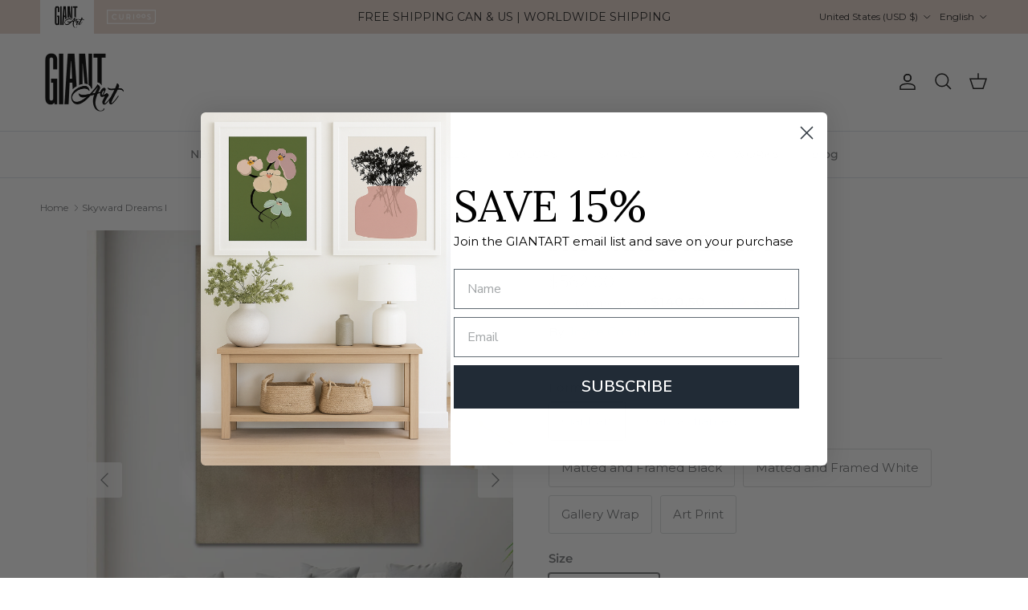

--- FILE ---
content_type: text/html; charset=utf-8
request_url: https://giantart.com/products/skyward-dreams-i
body_size: 48573
content:
<!doctype html>
<html class="no-js" lang="en" dir="ltr">

  <head>
    <script src="https://cdn-cookieyes.com/common/shopify.js"></script>



  <script>
    let currentDomain = window.location.hostname;

    if (currentDomain!=='eow-dev.myshopify.com') {
      console.log("Product page");
      let shopDomain = "giantart.com";
      let currencyCode = "USD";

      //Get product type
      const productType = 'Artwork';

      //Get currently displayed theme
      const currentThemeId = '137603317898';

      //Get what theme and domain it should display
      let validDomain = 'giantart.com';
      let validThemeId = currentThemeId;
      switch(productType) {
        case 'Artwork':
          validThemeId = '137603317898';
          break;
        case 'Curioos':
          validThemeId = '137606430858';
          validDomain = 'curioos.giantart.com';
          break;
      }
        console.log('Product type: ' + productType);
        console.log('validThemeId: ' + validThemeId);


      //Check if we need to redirect
      if(currentThemeId !== validThemeId || currentDomain !== validDomain) {
        const params = '_ab=0&_fd=0&_sc=1&pb=0&preview_theme_id=' + validThemeId + '&currency' + currencyCode;

        // Check if the URL already contains the parameters
        let currentUrl = window.location.href.replace(currentDomain, validDomain);
        if (!currentUrl.includes(params)) {
          if (currentUrl.includes('?')) {
            currentUrl += '&' + params;
          } else {
            currentUrl += '?' + params;
          }

          window.location.href = currentUrl;
        }
      }
    }
  </script>

<meta charset="utf-8">
<meta name="viewport" content="width=device-width,initial-scale=1">
<title>Skyward Dreams I - Art Print by Joyce Combs | GIANT ART</title><link rel="canonical" href="https://giantart.com/products/skyward-dreams-i"><link rel="icon" href="//giantart.com/cdn/shop/files/GA-Logo_black-web.png?crop=center&height=48&v=1627677105&width=48" type="image/png">
  <link rel="apple-touch-icon" href="//giantart.com/cdn/shop/files/GA-Logo_black-web.png?crop=center&height=180&v=1627677105&width=180"><meta name="description" content="Skyward Dreams I by Joyce Combs | Find oversized wall art for your space and shop affordable art prints, photographs, framed artworks and canvas art prints on GiantArt.com"><meta property="og:site_name" content="GIANT ART">
<meta property="og:url" content="https://giantart.com/products/skyward-dreams-i">
<meta property="og:title" content="Skyward Dreams I - Art Print by Joyce Combs | GIANT ART">
<meta property="og:type" content="product">
<meta property="og:description" content="Skyward Dreams I by Joyce Combs | Find oversized wall art for your space and shop affordable art prints, photographs, framed artworks and canvas art prints on GiantArt.com"><meta property="og:image" content="http://giantart.com/cdn/shop/products/WAG120379_large_98b1f1dd-227d-4588-ab78-480b29a6a698.jpg?crop=center&height=1200&v=1636001068&width=1200">
  <meta property="og:image:secure_url" content="https://giantart.com/cdn/shop/products/WAG120379_large_98b1f1dd-227d-4588-ab78-480b29a6a698.jpg?crop=center&height=1200&v=1636001068&width=1200">
  <meta property="og:image:width" content="1500">
  <meta property="og:image:height" content="1995"><meta property="og:price:amount" content="562.00">
  <meta property="og:price:currency" content="USD"><meta name="twitter:card" content="summary_large_image">
<meta name="twitter:title" content="Skyward Dreams I - Art Print by Joyce Combs | GIANT ART">
<meta name="twitter:description" content="Skyward Dreams I by Joyce Combs | Find oversized wall art for your space and shop affordable art prints, photographs, framed artworks and canvas art prints on GiantArt.com">
<script src="//giantart.com/cdn/shop/t/11/assets/main.js?v=71597228913418551581725485578" defer></script>
    <script src="//giantart.com/cdn/shop/t/11/assets/cart-sharing.js?v=116795563297655891431727890694" defer></script>
    <script src="//giantart.com/cdn/shop/t/11/assets/giantart.js?v=177163840435570789621729630004" defer></script>

    <script>
      // store currency code for brand switching
      const gs_currency_code = 'USD';
    </script><style>@font-face {
  font-family: Montserrat;
  font-weight: 400;
  font-style: normal;
  font-display: fallback;
  src: url("//giantart.com/cdn/fonts/montserrat/montserrat_n4.81949fa0ac9fd2021e16436151e8eaa539321637.woff2") format("woff2"),
       url("//giantart.com/cdn/fonts/montserrat/montserrat_n4.a6c632ca7b62da89c3594789ba828388aac693fe.woff") format("woff");
}
@font-face {
  font-family: Montserrat;
  font-weight: 700;
  font-style: normal;
  font-display: fallback;
  src: url("//giantart.com/cdn/fonts/montserrat/montserrat_n7.3c434e22befd5c18a6b4afadb1e3d77c128c7939.woff2") format("woff2"),
       url("//giantart.com/cdn/fonts/montserrat/montserrat_n7.5d9fa6e2cae713c8fb539a9876489d86207fe957.woff") format("woff");
}
@font-face {
  font-family: Montserrat;
  font-weight: 500;
  font-style: normal;
  font-display: fallback;
  src: url("//giantart.com/cdn/fonts/montserrat/montserrat_n5.07ef3781d9c78c8b93c98419da7ad4fbeebb6635.woff2") format("woff2"),
       url("//giantart.com/cdn/fonts/montserrat/montserrat_n5.adf9b4bd8b0e4f55a0b203cdd84512667e0d5e4d.woff") format("woff");
}
@font-face {
  font-family: Montserrat;
  font-weight: 400;
  font-style: italic;
  font-display: fallback;
  src: url("//giantart.com/cdn/fonts/montserrat/montserrat_i4.5a4ea298b4789e064f62a29aafc18d41f09ae59b.woff2") format("woff2"),
       url("//giantart.com/cdn/fonts/montserrat/montserrat_i4.072b5869c5e0ed5b9d2021e4c2af132e16681ad2.woff") format("woff");
}
@font-face {
  font-family: Montserrat;
  font-weight: 700;
  font-style: italic;
  font-display: fallback;
  src: url("//giantart.com/cdn/fonts/montserrat/montserrat_i7.a0d4a463df4f146567d871890ffb3c80408e7732.woff2") format("woff2"),
       url("//giantart.com/cdn/fonts/montserrat/montserrat_i7.f6ec9f2a0681acc6f8152c40921d2a4d2e1a2c78.woff") format("woff");
}
@font-face {
  font-family: Lora;
  font-weight: 400;
  font-style: normal;
  font-display: fallback;
  src: url("//giantart.com/cdn/fonts/lora/lora_n4.9a60cb39eff3bfbc472bac5b3c5c4d7c878f0a8d.woff2") format("woff2"),
       url("//giantart.com/cdn/fonts/lora/lora_n4.4d935d2630ceaf34d2e494106075f8d9f1257d25.woff") format("woff");
}
@font-face {
  font-family: Lato;
  font-weight: 400;
  font-style: normal;
  font-display: fallback;
  src: url("//giantart.com/cdn/fonts/lato/lato_n4.c3b93d431f0091c8be23185e15c9d1fee1e971c5.woff2") format("woff2"),
       url("//giantart.com/cdn/fonts/lato/lato_n4.d5c00c781efb195594fd2fd4ad04f7882949e327.woff") format("woff");
}
@font-face {
  font-family: Montserrat;
  font-weight: 500;
  font-style: normal;
  font-display: fallback;
  src: url("//giantart.com/cdn/fonts/montserrat/montserrat_n5.07ef3781d9c78c8b93c98419da7ad4fbeebb6635.woff2") format("woff2"),
       url("//giantart.com/cdn/fonts/montserrat/montserrat_n5.adf9b4bd8b0e4f55a0b203cdd84512667e0d5e4d.woff") format("woff");
}
@font-face {
  font-family: Montserrat;
  font-weight: 600;
  font-style: normal;
  font-display: fallback;
  src: url("//giantart.com/cdn/fonts/montserrat/montserrat_n6.1326b3e84230700ef15b3a29fb520639977513e0.woff2") format("woff2"),
       url("//giantart.com/cdn/fonts/montserrat/montserrat_n6.652f051080eb14192330daceed8cd53dfdc5ead9.woff") format("woff");
}
:root {
  --page-container-width:          1480px;
  --reading-container-width:       720px;
  --divider-opacity:               0.14;
  --gutter-large:                  30px;
  --gutter-desktop:                20px;
  --gutter-mobile:                 16px;
  --section-padding:               50px;
  --larger-section-padding:        80px;
  --larger-section-padding-mobile: 60px;
  --largest-section-padding:       110px;
  --aos-animate-duration:          0.6s;

  --base-font-family:              Montserrat, sans-serif;
  --base-font-weight:              400;
  --base-font-style:               normal;
  --heading-font-family:           Lora, serif;
  --heading-font-weight:           400;
  --heading-font-style:            normal;
  --logo-font-family:              Lato, sans-serif;
  --logo-font-weight:              400;
  --logo-font-style:               normal;
  --nav-font-family:               Montserrat, sans-serif;
  --nav-font-weight:               500;
  --nav-font-style:                normal;

  --base-text-size:15px;
  --base-line-height:              1.6;
  --input-text-size:16px;
  --smaller-text-size-1:12px;
  --smaller-text-size-2:14px;
  --smaller-text-size-3:12px;
  --smaller-text-size-4:11px;
  --larger-text-size:28px;
  --super-large-text-size:49px;
  --super-large-mobile-text-size:22px;
  --larger-mobile-text-size:22px;
  --logo-text-size:28px;--btn-letter-spacing: 0.08em;
    --btn-text-transform: uppercase;
    --button-text-size: 13px;
    --quickbuy-button-text-size: 13;
    --small-feature-link-font-size: 0.75em;
    --input-btn-padding-top:             1.2em;
    --input-btn-padding-bottom:          1.2em;--heading-text-transform:uppercase;
  --nav-text-size:                      14px;
  --mobile-menu-font-weight:            600;

  --body-bg-color:                      255 255 255;
  --bg-color:                           255 255 255;
  --body-text-color:                    120 122 124;
  --text-color:                         120 122 124;

  --header-text-col:                    #171717;--header-text-hover-col:             var(--main-nav-link-hover-col);--header-bg-col:                     #ffffff;
  --heading-color:                     23 23 23;
  --body-heading-color:                23 23 23;
  --heading-divider-col:               #dfe3e8;

  --logo-col:                          #171717;
  --main-nav-bg:                       #ffffff;
  --main-nav-link-col:                 #787a7c;
  --main-nav-link-hover-col:           #63c6ce;
  --main-nav-link-featured-col:        #b61d0f;

  --link-color:                        28 142 172;
  --body-link-color:                   28 142 172;

  --btn-bg-color:                        28 142 172;
  --btn-bg-hover-color:                  99 198 206;
  --btn-border-color:                    28 142 172;
  --btn-border-hover-color:              99 198 206;
  --btn-text-color:                      255 255 255;
  --btn-text-hover-color:                255 255 255;--btn-alt-bg-color:                    255 255 255;
  --btn-alt-text-color:                  33 43 54;
  --btn-alt-border-color:                33 43 54;
  --btn-alt-border-hover-color:          33 43 54;--btn-ter-bg-color:                    235 235 235;
  --btn-ter-text-color:                  70 71 72;
  --btn-ter-bg-hover-color:              28 142 172;
  --btn-ter-text-hover-color:            255 255 255;--btn-border-radius: 3px;--color-scheme-default:                             #ffffff;
  --color-scheme-default-color:                       255 255 255;
  --color-scheme-default-text-color:                  120 122 124;
  --color-scheme-default-head-color:                  23 23 23;
  --color-scheme-default-link-color:                  28 142 172;
  --color-scheme-default-btn-text-color:              255 255 255;
  --color-scheme-default-btn-text-hover-color:        255 255 255;
  --color-scheme-default-btn-bg-color:                28 142 172;
  --color-scheme-default-btn-bg-hover-color:          99 198 206;
  --color-scheme-default-btn-border-color:            28 142 172;
  --color-scheme-default-btn-border-hover-color:      99 198 206;
  --color-scheme-default-btn-alt-text-color:          33 43 54;
  --color-scheme-default-btn-alt-bg-color:            255 255 255;
  --color-scheme-default-btn-alt-border-color:        33 43 54;
  --color-scheme-default-btn-alt-border-hover-color:  33 43 54;

  --color-scheme-1:                             #e7d4cb;
  --color-scheme-1-color:                       231 212 203;
  --color-scheme-1-text-color:                  23 23 23;
  --color-scheme-1-head-color:                  23 23 23;
  --color-scheme-1-link-color:                  32 34 35;
  --color-scheme-1-btn-text-color:              255 255 255;
  --color-scheme-1-btn-text-hover-color:        255 255 255;
  --color-scheme-1-btn-bg-color:                28 142 172;
  --color-scheme-1-btn-bg-hover-color:          99 198 206;
  --color-scheme-1-btn-border-color:            28 142 172;
  --color-scheme-1-btn-border-hover-color:      99 198 206;
  --color-scheme-1-btn-alt-text-color:          35 35 35;
  --color-scheme-1-btn-alt-bg-color:            255 255 255;
  --color-scheme-1-btn-alt-border-color:        35 35 35;
  --color-scheme-1-btn-alt-border-hover-color:  35 35 35;

  --color-scheme-2:                             #f6f6f6;
  --color-scheme-2-color:                       246 246 246;
  --color-scheme-2-text-color:                  109 113 117;
  --color-scheme-2-head-color:                  32 34 35;
  --color-scheme-2-link-color:                  32 34 35;
  --color-scheme-2-btn-text-color:              255 255 255;
  --color-scheme-2-btn-text-hover-color:        255 255 255;
  --color-scheme-2-btn-bg-color:                1 50 153;
  --color-scheme-2-btn-bg-hover-color:          0 0 0;
  --color-scheme-2-btn-border-color:            1 50 153;
  --color-scheme-2-btn-border-hover-color:      0 0 0;
  --color-scheme-2-btn-alt-text-color:          35 35 35;
  --color-scheme-2-btn-alt-bg-color:            255 255 255;
  --color-scheme-2-btn-alt-border-color:        35 35 35;
  --color-scheme-2-btn-alt-border-hover-color:  35 35 35;

  /* Shop Pay payment terms */
  --payment-terms-background-color:    #ffffff;--quickbuy-bg: 231 212 203;--body-input-background-color:       rgb(var(--body-bg-color));
  --input-background-color:            rgb(var(--body-bg-color));
  --body-input-text-color:             var(--body-text-color);
  --input-text-color:                  var(--body-text-color);
  --body-input-border-color:           rgb(221, 222, 222);
  --input-border-color:                rgb(221, 222, 222);
  --input-border-color-hover:          rgb(181, 182, 183);
  --input-border-color-active:         rgb(120, 122, 124);

  --swatch-cross-svg:                  url("data:image/svg+xml,%3Csvg xmlns='http://www.w3.org/2000/svg' width='240' height='240' viewBox='0 0 24 24' fill='none' stroke='rgb(221, 222, 222)' stroke-width='0.09' preserveAspectRatio='none' %3E%3Cline x1='24' y1='0' x2='0' y2='24'%3E%3C/line%3E%3C/svg%3E");
  --swatch-cross-hover:                url("data:image/svg+xml,%3Csvg xmlns='http://www.w3.org/2000/svg' width='240' height='240' viewBox='0 0 24 24' fill='none' stroke='rgb(181, 182, 183)' stroke-width='0.09' preserveAspectRatio='none' %3E%3Cline x1='24' y1='0' x2='0' y2='24'%3E%3C/line%3E%3C/svg%3E");
  --swatch-cross-active:               url("data:image/svg+xml,%3Csvg xmlns='http://www.w3.org/2000/svg' width='240' height='240' viewBox='0 0 24 24' fill='none' stroke='rgb(120, 122, 124)' stroke-width='0.09' preserveAspectRatio='none' %3E%3Cline x1='24' y1='0' x2='0' y2='24'%3E%3C/line%3E%3C/svg%3E");

  --footer-divider-col:                #1c8eac;
  --footer-text-col:                   255 255 255;
  --footer-heading-col:                255 255 255;
  --footer-bg:                         #212b36;--product-label-overlay-justify: flex-start;--product-label-overlay-align: flex-start;--product-label-overlay-reduction-text:   #df5641;
  --product-label-overlay-reduction-bg:     #ffffff;
  --product-label-overlay-stock-text:       #6d7175;
  --product-label-overlay-stock-bg:         #ffffff;
  --product-label-overlay-new-text:         #ffffff;
  --product-label-overlay-new-bg:           #013299;
  --product-label-overlay-meta-text:        #ffffff;
  --product-label-overlay-meta-bg:          #202223;
  --product-label-sale-text:                #df5641;
  --product-label-sold-text:                #202223;
  --product-label-preorder-text:            #60a57e;

  --product-block-crop-align:               center;

  
  --product-block-price-align:              center;
  --product-block-price-item-margin-start:  .25rem;
  --product-block-price-item-margin-end:    .25rem;
  

  --collection-block-image-position:   center center;

  --swatch-picker-image-size:          30px;
  --swatch-crop-align:                 center center;

  --image-overlay-text-color:          255 255 255;--image-overlay-bg:                  rgba(0, 0, 0, 0.1);
  --image-overlay-shadow-start:        rgb(0 0 0 / 0.15);
  --image-overlay-box-opacity:         1.0;.image-overlay--bg-box .text-overlay .text-overlay__text {
      --image-overlay-box-bg: 255 255 255;
      --heading-color: var(--body-heading-color);
      --text-color: var(--body-text-color);
      --link-color: var(--body-link-color);
    }--product-inventory-ok-box-color:            #f2faf0;
  --product-inventory-ok-text-color:           #008060;
  --product-inventory-ok-icon-box-fill-color:  #fff;
  --product-inventory-low-box-color:           #fcf1cd;
  --product-inventory-low-text-color:          #dd9a1a;
  --product-inventory-low-icon-box-fill-color: #fff;
  --product-inventory-low-text-color-channels: 0, 128, 96;
  --product-inventory-ok-text-color-channels:  221, 154, 26;

  --rating-star-color: 109 113 117;
}::selection {
    background: rgb(var(--body-heading-color));
    color: rgb(var(--body-bg-color));
  }
  ::-moz-selection {
    background: rgb(var(--body-heading-color));
    color: rgb(var(--body-bg-color));
  }.use-color-scheme--default {
  --product-label-sale-text:           #df5641;
  --product-label-sold-text:           #202223;
  --product-label-preorder-text:       #60a57e;
  --input-background-color:            rgb(var(--body-bg-color));
  --input-text-color:                  var(--body-input-text-color);
  --input-border-color:                rgb(221, 222, 222);
  --input-border-color-hover:          rgb(181, 182, 183);
  --input-border-color-active:         rgb(120, 122, 124);
}.use-color-scheme--2 {
  --product-label-sale-text:           currentColor;
  --product-label-sold-text:           currentColor;
  --product-label-preorder-text:       currentColor;
  --input-background-color:            transparent;
  --input-text-color:                  109 113 117;
  --input-border-color:                rgb(205, 206, 207);
  --input-border-color-hover:          rgb(171, 173, 175);
  --input-border-color-active:         rgb(109, 113, 117);
}</style>

    <link href="//giantart.com/cdn/shop/t/11/assets/main.css?v=155629054497702245621725485578" rel="stylesheet" type="text/css" media="all" />
    <link href="//giantart.com/cdn/shop/t/11/assets/giantart.css?v=35019171386678819071725979573" rel="stylesheet" type="text/css" media="all" />
<link rel="stylesheet" href="//giantart.com/cdn/shop/t/11/assets/swatches.css?v=24614588246888349491727648092" media="print" onload="this.media='all'">
      <noscript><link rel="stylesheet" href="//giantart.com/cdn/shop/t/11/assets/swatches.css?v=24614588246888349491727648092"></noscript><link rel="preload" as="font" href="//giantart.com/cdn/fonts/montserrat/montserrat_n4.81949fa0ac9fd2021e16436151e8eaa539321637.woff2" type="font/woff2" crossorigin><link rel="preload" as="font" href="//giantart.com/cdn/fonts/lora/lora_n4.9a60cb39eff3bfbc472bac5b3c5c4d7c878f0a8d.woff2" type="font/woff2" crossorigin><script>
      document.documentElement.className = document.documentElement.className.replace('no-js', 'js');

      window.theme = {
        info: {
          name: 'Symmetry',
          version: '7.3.0'
        },
        device: {
          hasTouch: window.matchMedia('(any-pointer: coarse)').matches,
          hasHover: window.matchMedia('(hover: hover)').matches
        },
        mediaQueries: {
          md: '(min-width: 768px)',
          productMediaCarouselBreak: '(min-width: 1041px)'
        },
        routes: {
          base: 'https://giantart.com',
          cart: '/cart',
          cartAdd: '/cart/add.js',
          cartUpdate: '/cart/update.js',
          predictiveSearch: '/search/suggest'
        },
        strings: {
          cartTermsConfirmation: "You must agree to the terms and conditions before continuing.",
          cartItemsQuantityError: "You can only add [QUANTITY] of this item to your cart.",
          generalSearchViewAll: "View all search results",
          noStock: "Sold out",
          noVariant: "Unavailable",
          productsProductChooseA: "Choose a",
          generalSearchPages: "Pages",
          generalSearchNoResultsWithoutTerms: "Sorry, we couldnʼt find any results",
          shippingCalculator: {
            singleRate: "There is one shipping rate for this destination:",
            multipleRates: "There are multiple shipping rates for this destination:",
            noRates: "We do not ship to this destination."
          }
        },
        settings: {
          moneyWithCurrencyFormat: "${{amount}} USD",
          cartType: "drawer",
          afterAddToCart: "notification",
          quickbuyStyle: "button",
          externalLinksNewTab: true,
          internalLinksSmoothScroll: true
        }
      }

      theme.inlineNavigationCheck = function() {
        var pageHeader = document.querySelector('.pageheader'),
            inlineNavContainer = pageHeader.querySelector('.logo-area__left__inner'),
            inlineNav = inlineNavContainer.querySelector('.navigation--left');
        if (inlineNav && getComputedStyle(inlineNav).display != 'none') {
          var inlineMenuCentered = document.querySelector('.pageheader--layout-inline-menu-center'),
              logoContainer = document.querySelector('.logo-area__middle__inner');
          if(inlineMenuCentered) {
            var rightWidth = document.querySelector('.logo-area__right__inner').clientWidth,
                middleWidth = logoContainer.clientWidth,
                logoArea = document.querySelector('.logo-area'),
                computedLogoAreaStyle = getComputedStyle(logoArea),
                logoAreaInnerWidth = logoArea.clientWidth - Math.ceil(parseFloat(computedLogoAreaStyle.paddingLeft)) - Math.ceil(parseFloat(computedLogoAreaStyle.paddingRight)),
                availableNavWidth = logoAreaInnerWidth - Math.max(rightWidth, middleWidth) * 2 - 40;
            inlineNavContainer.style.maxWidth = availableNavWidth + 'px';
          }

          var firstInlineNavLink = inlineNav.querySelector('.navigation__item:first-child'),
              lastInlineNavLink = inlineNav.querySelector('.navigation__item:last-child');
          if (lastInlineNavLink) {
            var inlineNavWidth = null;
            if(document.querySelector('html[dir=rtl]')) {
              inlineNavWidth = firstInlineNavLink.offsetLeft - lastInlineNavLink.offsetLeft + firstInlineNavLink.offsetWidth;
            } else {
              inlineNavWidth = lastInlineNavLink.offsetLeft - firstInlineNavLink.offsetLeft + lastInlineNavLink.offsetWidth;
            }
            if (inlineNavContainer.offsetWidth >= inlineNavWidth) {
              pageHeader.classList.add('pageheader--layout-inline-permitted');
              var tallLogo = logoContainer.clientHeight > lastInlineNavLink.clientHeight + 20;
              if (tallLogo) {
                inlineNav.classList.add('navigation--tight-underline');
              } else {
                inlineNav.classList.remove('navigation--tight-underline');
              }
            } else {
              pageHeader.classList.remove('pageheader--layout-inline-permitted');
            }
          }
        }
      };

      theme.setInitialHeaderHeightProperty = () => {
        const section = document.querySelector('.section-header');
        if (section) {
          document.documentElement.style.setProperty('--theme-header-height', Math.ceil(section.clientHeight) + 'px');
        }
      };
    </script>
      <script src="//giantart.com/cdn/shop/t/11/assets/animate-on-scroll.js?v=15249566486942820451725485577" defer></script>
      <link href="//giantart.com/cdn/shop/t/11/assets/animate-on-scroll.css?v=116824741000487223811725485577" rel="stylesheet" type="text/css" media="all" />
    

    <script>window.performance && window.performance.mark && window.performance.mark('shopify.content_for_header.start');</script><meta name="facebook-domain-verification" content="schsfhu3cf90bntovc0jukgmcul09z">
<meta name="google-site-verification" content="Nnc7iE1qsufGCw-aNfsTvvP7ElVxVkJNRUabhi8uHXY">
<meta name="google-site-verification" content="WX36_mnwiLqVjMlJXRIoEu_A9aoPAT5OeR8uKvnttd8">
<meta name="google-site-verification" content="smRLVZCB4TA2ZHht0TM-mGkX-yrN3NVYqsnERnE-eSo">
<meta id="shopify-digital-wallet" name="shopify-digital-wallet" content="/32103006346/digital_wallets/dialog">
<meta name="shopify-checkout-api-token" content="38da130fd49a0035a900c6458b94ce9f">
<meta id="in-context-paypal-metadata" data-shop-id="32103006346" data-venmo-supported="false" data-environment="production" data-locale="en_US" data-paypal-v4="true" data-currency="USD">
<link rel="alternate" hreflang="x-default" href="https://giantart.com/products/skyward-dreams-i">
<link rel="alternate" hreflang="en-US" href="https://giantart.com/products/skyward-dreams-i">
<link rel="alternate" hreflang="fr-US" href="https://giantart.com/fr/products/skyward-dreams-i">
<link rel="alternate" type="application/json+oembed" href="https://giantart.com/products/skyward-dreams-i.oembed">
<script async="async" src="/checkouts/internal/preloads.js?locale=en-US"></script>
<link rel="preconnect" href="https://shop.app" crossorigin="anonymous">
<script async="async" src="https://shop.app/checkouts/internal/preloads.js?locale=en-US&shop_id=32103006346" crossorigin="anonymous"></script>
<script id="apple-pay-shop-capabilities" type="application/json">{"shopId":32103006346,"countryCode":"CA","currencyCode":"USD","merchantCapabilities":["supports3DS"],"merchantId":"gid:\/\/shopify\/Shop\/32103006346","merchantName":"GIANT ART","requiredBillingContactFields":["postalAddress","email"],"requiredShippingContactFields":["postalAddress","email"],"shippingType":"shipping","supportedNetworks":["visa","masterCard","amex","discover","jcb"],"total":{"type":"pending","label":"GIANT ART","amount":"1.00"},"shopifyPaymentsEnabled":true,"supportsSubscriptions":true}</script>
<script id="shopify-features" type="application/json">{"accessToken":"38da130fd49a0035a900c6458b94ce9f","betas":["rich-media-storefront-analytics"],"domain":"giantart.com","predictiveSearch":true,"shopId":32103006346,"locale":"en"}</script>
<script>var Shopify = Shopify || {};
Shopify.shop = "eow-dev.myshopify.com";
Shopify.locale = "en";
Shopify.currency = {"active":"USD","rate":"1.0"};
Shopify.country = "US";
Shopify.theme = {"name":"GiantArt - Symmetry","id":137603317898,"schema_name":"Symmetry","schema_version":"7.3.0","theme_store_id":568,"role":"main"};
Shopify.theme.handle = "null";
Shopify.theme.style = {"id":null,"handle":null};
Shopify.cdnHost = "giantart.com/cdn";
Shopify.routes = Shopify.routes || {};
Shopify.routes.root = "/";</script>
<script type="module">!function(o){(o.Shopify=o.Shopify||{}).modules=!0}(window);</script>
<script>!function(o){function n(){var o=[];function n(){o.push(Array.prototype.slice.apply(arguments))}return n.q=o,n}var t=o.Shopify=o.Shopify||{};t.loadFeatures=n(),t.autoloadFeatures=n()}(window);</script>
<script>
  window.ShopifyPay = window.ShopifyPay || {};
  window.ShopifyPay.apiHost = "shop.app\/pay";
  window.ShopifyPay.redirectState = null;
</script>
<script id="shop-js-analytics" type="application/json">{"pageType":"product"}</script>
<script defer="defer" async type="module" src="//giantart.com/cdn/shopifycloud/shop-js/modules/v2/client.init-shop-cart-sync_C5BV16lS.en.esm.js"></script>
<script defer="defer" async type="module" src="//giantart.com/cdn/shopifycloud/shop-js/modules/v2/chunk.common_CygWptCX.esm.js"></script>
<script type="module">
  await import("//giantart.com/cdn/shopifycloud/shop-js/modules/v2/client.init-shop-cart-sync_C5BV16lS.en.esm.js");
await import("//giantart.com/cdn/shopifycloud/shop-js/modules/v2/chunk.common_CygWptCX.esm.js");

  window.Shopify.SignInWithShop?.initShopCartSync?.({"fedCMEnabled":true,"windoidEnabled":true});

</script>
<script>
  window.Shopify = window.Shopify || {};
  if (!window.Shopify.featureAssets) window.Shopify.featureAssets = {};
  window.Shopify.featureAssets['shop-js'] = {"shop-cart-sync":["modules/v2/client.shop-cart-sync_ZFArdW7E.en.esm.js","modules/v2/chunk.common_CygWptCX.esm.js"],"init-fed-cm":["modules/v2/client.init-fed-cm_CmiC4vf6.en.esm.js","modules/v2/chunk.common_CygWptCX.esm.js"],"shop-button":["modules/v2/client.shop-button_tlx5R9nI.en.esm.js","modules/v2/chunk.common_CygWptCX.esm.js"],"shop-cash-offers":["modules/v2/client.shop-cash-offers_DOA2yAJr.en.esm.js","modules/v2/chunk.common_CygWptCX.esm.js","modules/v2/chunk.modal_D71HUcav.esm.js"],"init-windoid":["modules/v2/client.init-windoid_sURxWdc1.en.esm.js","modules/v2/chunk.common_CygWptCX.esm.js"],"shop-toast-manager":["modules/v2/client.shop-toast-manager_ClPi3nE9.en.esm.js","modules/v2/chunk.common_CygWptCX.esm.js"],"init-shop-email-lookup-coordinator":["modules/v2/client.init-shop-email-lookup-coordinator_B8hsDcYM.en.esm.js","modules/v2/chunk.common_CygWptCX.esm.js"],"init-shop-cart-sync":["modules/v2/client.init-shop-cart-sync_C5BV16lS.en.esm.js","modules/v2/chunk.common_CygWptCX.esm.js"],"avatar":["modules/v2/client.avatar_BTnouDA3.en.esm.js"],"pay-button":["modules/v2/client.pay-button_FdsNuTd3.en.esm.js","modules/v2/chunk.common_CygWptCX.esm.js"],"init-customer-accounts":["modules/v2/client.init-customer-accounts_DxDtT_ad.en.esm.js","modules/v2/client.shop-login-button_C5VAVYt1.en.esm.js","modules/v2/chunk.common_CygWptCX.esm.js","modules/v2/chunk.modal_D71HUcav.esm.js"],"init-shop-for-new-customer-accounts":["modules/v2/client.init-shop-for-new-customer-accounts_ChsxoAhi.en.esm.js","modules/v2/client.shop-login-button_C5VAVYt1.en.esm.js","modules/v2/chunk.common_CygWptCX.esm.js","modules/v2/chunk.modal_D71HUcav.esm.js"],"shop-login-button":["modules/v2/client.shop-login-button_C5VAVYt1.en.esm.js","modules/v2/chunk.common_CygWptCX.esm.js","modules/v2/chunk.modal_D71HUcav.esm.js"],"init-customer-accounts-sign-up":["modules/v2/client.init-customer-accounts-sign-up_CPSyQ0Tj.en.esm.js","modules/v2/client.shop-login-button_C5VAVYt1.en.esm.js","modules/v2/chunk.common_CygWptCX.esm.js","modules/v2/chunk.modal_D71HUcav.esm.js"],"shop-follow-button":["modules/v2/client.shop-follow-button_Cva4Ekp9.en.esm.js","modules/v2/chunk.common_CygWptCX.esm.js","modules/v2/chunk.modal_D71HUcav.esm.js"],"checkout-modal":["modules/v2/client.checkout-modal_BPM8l0SH.en.esm.js","modules/v2/chunk.common_CygWptCX.esm.js","modules/v2/chunk.modal_D71HUcav.esm.js"],"lead-capture":["modules/v2/client.lead-capture_Bi8yE_yS.en.esm.js","modules/v2/chunk.common_CygWptCX.esm.js","modules/v2/chunk.modal_D71HUcav.esm.js"],"shop-login":["modules/v2/client.shop-login_D6lNrXab.en.esm.js","modules/v2/chunk.common_CygWptCX.esm.js","modules/v2/chunk.modal_D71HUcav.esm.js"],"payment-terms":["modules/v2/client.payment-terms_CZxnsJam.en.esm.js","modules/v2/chunk.common_CygWptCX.esm.js","modules/v2/chunk.modal_D71HUcav.esm.js"]};
</script>
<script>(function() {
  var isLoaded = false;
  function asyncLoad() {
    if (isLoaded) return;
    isLoaded = true;
    var urls = ["https:\/\/cdn.weglot.com\/weglot_script_tag.js?shop=eow-dev.myshopify.com","https:\/\/loox.io\/widget\/K8Ewuz1Sxs\/loox.1698346845651.js?shop=eow-dev.myshopify.com","https:\/\/ecommerce-editor-connector.live.gelato.tech\/ecommerce-editor\/v1\/shopify.esm.js?c=c1478450-af02-4a4e-89d7-fb9b0526dcf3\u0026s=012b11b0-c9dc-4f5e-97e7-342658a3566a\u0026shop=eow-dev.myshopify.com"];
    for (var i = 0; i < urls.length; i++) {
      var s = document.createElement('script');
      s.type = 'text/javascript';
      s.async = true;
      s.src = urls[i];
      var x = document.getElementsByTagName('script')[0];
      x.parentNode.insertBefore(s, x);
    }
  };
  if(window.attachEvent) {
    window.attachEvent('onload', asyncLoad);
  } else {
    window.addEventListener('load', asyncLoad, false);
  }
})();</script>
<script id="__st">var __st={"a":32103006346,"offset":-18000,"reqid":"e801293c-1542-4bf4-b0c8-8b0ae322eed0-1768599731","pageurl":"giantart.com\/products\/skyward-dreams-i","u":"799958f6f778","p":"product","rtyp":"product","rid":6647297147018};</script>
<script>window.ShopifyPaypalV4VisibilityTracking = true;</script>
<script id="captcha-bootstrap">!function(){'use strict';const t='contact',e='account',n='new_comment',o=[[t,t],['blogs',n],['comments',n],[t,'customer']],c=[[e,'customer_login'],[e,'guest_login'],[e,'recover_customer_password'],[e,'create_customer']],r=t=>t.map((([t,e])=>`form[action*='/${t}']:not([data-nocaptcha='true']) input[name='form_type'][value='${e}']`)).join(','),a=t=>()=>t?[...document.querySelectorAll(t)].map((t=>t.form)):[];function s(){const t=[...o],e=r(t);return a(e)}const i='password',u='form_key',d=['recaptcha-v3-token','g-recaptcha-response','h-captcha-response',i],f=()=>{try{return window.sessionStorage}catch{return}},m='__shopify_v',_=t=>t.elements[u];function p(t,e,n=!1){try{const o=window.sessionStorage,c=JSON.parse(o.getItem(e)),{data:r}=function(t){const{data:e,action:n}=t;return t[m]||n?{data:e,action:n}:{data:t,action:n}}(c);for(const[e,n]of Object.entries(r))t.elements[e]&&(t.elements[e].value=n);n&&o.removeItem(e)}catch(o){console.error('form repopulation failed',{error:o})}}const l='form_type',E='cptcha';function T(t){t.dataset[E]=!0}const w=window,h=w.document,L='Shopify',v='ce_forms',y='captcha';let A=!1;((t,e)=>{const n=(g='f06e6c50-85a8-45c8-87d0-21a2b65856fe',I='https://cdn.shopify.com/shopifycloud/storefront-forms-hcaptcha/ce_storefront_forms_captcha_hcaptcha.v1.5.2.iife.js',D={infoText:'Protected by hCaptcha',privacyText:'Privacy',termsText:'Terms'},(t,e,n)=>{const o=w[L][v],c=o.bindForm;if(c)return c(t,g,e,D).then(n);var r;o.q.push([[t,g,e,D],n]),r=I,A||(h.body.append(Object.assign(h.createElement('script'),{id:'captcha-provider',async:!0,src:r})),A=!0)});var g,I,D;w[L]=w[L]||{},w[L][v]=w[L][v]||{},w[L][v].q=[],w[L][y]=w[L][y]||{},w[L][y].protect=function(t,e){n(t,void 0,e),T(t)},Object.freeze(w[L][y]),function(t,e,n,w,h,L){const[v,y,A,g]=function(t,e,n){const i=e?o:[],u=t?c:[],d=[...i,...u],f=r(d),m=r(i),_=r(d.filter((([t,e])=>n.includes(e))));return[a(f),a(m),a(_),s()]}(w,h,L),I=t=>{const e=t.target;return e instanceof HTMLFormElement?e:e&&e.form},D=t=>v().includes(t);t.addEventListener('submit',(t=>{const e=I(t);if(!e)return;const n=D(e)&&!e.dataset.hcaptchaBound&&!e.dataset.recaptchaBound,o=_(e),c=g().includes(e)&&(!o||!o.value);(n||c)&&t.preventDefault(),c&&!n&&(function(t){try{if(!f())return;!function(t){const e=f();if(!e)return;const n=_(t);if(!n)return;const o=n.value;o&&e.removeItem(o)}(t);const e=Array.from(Array(32),(()=>Math.random().toString(36)[2])).join('');!function(t,e){_(t)||t.append(Object.assign(document.createElement('input'),{type:'hidden',name:u})),t.elements[u].value=e}(t,e),function(t,e){const n=f();if(!n)return;const o=[...t.querySelectorAll(`input[type='${i}']`)].map((({name:t})=>t)),c=[...d,...o],r={};for(const[a,s]of new FormData(t).entries())c.includes(a)||(r[a]=s);n.setItem(e,JSON.stringify({[m]:1,action:t.action,data:r}))}(t,e)}catch(e){console.error('failed to persist form',e)}}(e),e.submit())}));const S=(t,e)=>{t&&!t.dataset[E]&&(n(t,e.some((e=>e===t))),T(t))};for(const o of['focusin','change'])t.addEventListener(o,(t=>{const e=I(t);D(e)&&S(e,y())}));const B=e.get('form_key'),M=e.get(l),P=B&&M;t.addEventListener('DOMContentLoaded',(()=>{const t=y();if(P)for(const e of t)e.elements[l].value===M&&p(e,B);[...new Set([...A(),...v().filter((t=>'true'===t.dataset.shopifyCaptcha))])].forEach((e=>S(e,t)))}))}(h,new URLSearchParams(w.location.search),n,t,e,['guest_login'])})(!0,!0)}();</script>
<script integrity="sha256-4kQ18oKyAcykRKYeNunJcIwy7WH5gtpwJnB7kiuLZ1E=" data-source-attribution="shopify.loadfeatures" defer="defer" src="//giantart.com/cdn/shopifycloud/storefront/assets/storefront/load_feature-a0a9edcb.js" crossorigin="anonymous"></script>
<script crossorigin="anonymous" defer="defer" src="//giantart.com/cdn/shopifycloud/storefront/assets/shopify_pay/storefront-65b4c6d7.js?v=20250812"></script>
<script data-source-attribution="shopify.dynamic_checkout.dynamic.init">var Shopify=Shopify||{};Shopify.PaymentButton=Shopify.PaymentButton||{isStorefrontPortableWallets:!0,init:function(){window.Shopify.PaymentButton.init=function(){};var t=document.createElement("script");t.src="https://giantart.com/cdn/shopifycloud/portable-wallets/latest/portable-wallets.en.js",t.type="module",document.head.appendChild(t)}};
</script>
<script data-source-attribution="shopify.dynamic_checkout.buyer_consent">
  function portableWalletsHideBuyerConsent(e){var t=document.getElementById("shopify-buyer-consent"),n=document.getElementById("shopify-subscription-policy-button");t&&n&&(t.classList.add("hidden"),t.setAttribute("aria-hidden","true"),n.removeEventListener("click",e))}function portableWalletsShowBuyerConsent(e){var t=document.getElementById("shopify-buyer-consent"),n=document.getElementById("shopify-subscription-policy-button");t&&n&&(t.classList.remove("hidden"),t.removeAttribute("aria-hidden"),n.addEventListener("click",e))}window.Shopify?.PaymentButton&&(window.Shopify.PaymentButton.hideBuyerConsent=portableWalletsHideBuyerConsent,window.Shopify.PaymentButton.showBuyerConsent=portableWalletsShowBuyerConsent);
</script>
<script>
  function portableWalletsCleanup(e){e&&e.src&&console.error("Failed to load portable wallets script "+e.src);var t=document.querySelectorAll("shopify-accelerated-checkout .shopify-payment-button__skeleton, shopify-accelerated-checkout-cart .wallet-cart-button__skeleton"),e=document.getElementById("shopify-buyer-consent");for(let e=0;e<t.length;e++)t[e].remove();e&&e.remove()}function portableWalletsNotLoadedAsModule(e){e instanceof ErrorEvent&&"string"==typeof e.message&&e.message.includes("import.meta")&&"string"==typeof e.filename&&e.filename.includes("portable-wallets")&&(window.removeEventListener("error",portableWalletsNotLoadedAsModule),window.Shopify.PaymentButton.failedToLoad=e,"loading"===document.readyState?document.addEventListener("DOMContentLoaded",window.Shopify.PaymentButton.init):window.Shopify.PaymentButton.init())}window.addEventListener("error",portableWalletsNotLoadedAsModule);
</script>

<script type="module" src="https://giantart.com/cdn/shopifycloud/portable-wallets/latest/portable-wallets.en.js" onError="portableWalletsCleanup(this)" crossorigin="anonymous"></script>
<script nomodule>
  document.addEventListener("DOMContentLoaded", portableWalletsCleanup);
</script>

<link id="shopify-accelerated-checkout-styles" rel="stylesheet" media="screen" href="https://giantart.com/cdn/shopifycloud/portable-wallets/latest/accelerated-checkout-backwards-compat.css" crossorigin="anonymous">
<style id="shopify-accelerated-checkout-cart">
        #shopify-buyer-consent {
  margin-top: 1em;
  display: inline-block;
  width: 100%;
}

#shopify-buyer-consent.hidden {
  display: none;
}

#shopify-subscription-policy-button {
  background: none;
  border: none;
  padding: 0;
  text-decoration: underline;
  font-size: inherit;
  cursor: pointer;
}

#shopify-subscription-policy-button::before {
  box-shadow: none;
}

      </style>
<script id="sections-script" data-sections="related-products" defer="defer" src="//giantart.com/cdn/shop/t/11/compiled_assets/scripts.js?2523"></script>
<script>window.performance && window.performance.mark && window.performance.mark('shopify.content_for_header.end');</script>
<!-- CC Custom Head Start --><!-- CC Custom Head End --><!-- BEGIN app block: shopify://apps/geo-pro-geolocation/blocks/geopro/16fc5313-7aee-4e90-ac95-f50fc7c8b657 --><!-- This snippet is used to load Geo:Pro data on the storefront -->
<meta class='geo-ip' content='[base64]'>
<!-- This snippet initializes the plugin -->
<script async>
  try {
    const loadGeoPro=()=>{let e=e=>{if(!e||e.isCrawler||"success"!==e.message){window.geopro_cancel="1";return}let o=e.isAdmin?"el-geoip-location-admin":"el-geoip-location",s=Date.now()+864e5;localStorage.setItem(o,JSON.stringify({value:e.data,expires:s})),e.isAdmin&&localStorage.setItem("el-geoip-admin",JSON.stringify({value:"1",expires:s}))},o=new XMLHttpRequest;o.open("GET","https://geo.geoproapp.com?x-api-key=91e359ab7-2b63-539e-1de2-c4bf731367a7",!0),o.responseType="json",o.onload=()=>e(200===o.status?o.response:null),o.send()},load=!["el-geoip-location-admin","el-geoip-location"].some(e=>{try{let o=JSON.parse(localStorage.getItem(e));return o&&o.expires>Date.now()}catch(s){return!1}});load&&loadGeoPro();
  } catch(e) {
    console.warn('Geo:Pro error', e);
    window.geopro_cancel = '1';
  }
</script>
<script src="https://cdn.shopify.com/extensions/019b746b-26da-7a64-a671-397924f34f11/easylocation-195/assets/easylocation-storefront.min.js" type="text/javascript" async></script>


<!-- END app block --><!-- BEGIN app block: shopify://apps/klaviyo-email-marketing-sms/blocks/klaviyo-onsite-embed/2632fe16-c075-4321-a88b-50b567f42507 -->












  <script async src="https://static.klaviyo.com/onsite/js/W9m2L8/klaviyo.js?company_id=W9m2L8"></script>
  <script>!function(){if(!window.klaviyo){window._klOnsite=window._klOnsite||[];try{window.klaviyo=new Proxy({},{get:function(n,i){return"push"===i?function(){var n;(n=window._klOnsite).push.apply(n,arguments)}:function(){for(var n=arguments.length,o=new Array(n),w=0;w<n;w++)o[w]=arguments[w];var t="function"==typeof o[o.length-1]?o.pop():void 0,e=new Promise((function(n){window._klOnsite.push([i].concat(o,[function(i){t&&t(i),n(i)}]))}));return e}}})}catch(n){window.klaviyo=window.klaviyo||[],window.klaviyo.push=function(){var n;(n=window._klOnsite).push.apply(n,arguments)}}}}();</script>

  
    <script id="viewed_product">
      if (item == null) {
        var _learnq = _learnq || [];

        var MetafieldReviews = null
        var MetafieldYotpoRating = null
        var MetafieldYotpoCount = null
        var MetafieldLooxRating = null
        var MetafieldLooxCount = null
        var okendoProduct = null
        var okendoProductReviewCount = null
        var okendoProductReviewAverageValue = null
        try {
          // The following fields are used for Customer Hub recently viewed in order to add reviews.
          // This information is not part of __kla_viewed. Instead, it is part of __kla_viewed_reviewed_items
          MetafieldReviews = {};
          MetafieldYotpoRating = null
          MetafieldYotpoCount = null
          MetafieldLooxRating = null
          MetafieldLooxCount = null

          okendoProduct = null
          // If the okendo metafield is not legacy, it will error, which then requires the new json formatted data
          if (okendoProduct && 'error' in okendoProduct) {
            okendoProduct = null
          }
          okendoProductReviewCount = okendoProduct ? okendoProduct.reviewCount : null
          okendoProductReviewAverageValue = okendoProduct ? okendoProduct.reviewAverageValue : null
        } catch (error) {
          console.error('Error in Klaviyo onsite reviews tracking:', error);
        }

        var item = {
          Name: "Skyward Dreams I",
          ProductID: 6647297147018,
          Categories: ["Abstract","Abstract","All products","BEST SELLERS","Best Sellers","Framed Canvas","Framed Canvas","NEW ARRIVALS","New Arrivals","Sale","Sale!"],
          ImageURL: "https://giantart.com/cdn/shop/products/WAG120379_large_98b1f1dd-227d-4588-ab78-480b29a6a698_grande.jpg?v=1636001068",
          URL: "https://giantart.com/products/skyward-dreams-i",
          Brand: "Joyce Combs",
          Price: "$37.00",
          Value: "37.00",
          CompareAtPrice: "$0.00"
        };
        _learnq.push(['track', 'Viewed Product', item]);
        _learnq.push(['trackViewedItem', {
          Title: item.Name,
          ItemId: item.ProductID,
          Categories: item.Categories,
          ImageUrl: item.ImageURL,
          Url: item.URL,
          Metadata: {
            Brand: item.Brand,
            Price: item.Price,
            Value: item.Value,
            CompareAtPrice: item.CompareAtPrice
          },
          metafields:{
            reviews: MetafieldReviews,
            yotpo:{
              rating: MetafieldYotpoRating,
              count: MetafieldYotpoCount,
            },
            loox:{
              rating: MetafieldLooxRating,
              count: MetafieldLooxCount,
            },
            okendo: {
              rating: okendoProductReviewAverageValue,
              count: okendoProductReviewCount,
            }
          }
        }]);
      }
    </script>
  




  <script>
    window.klaviyoReviewsProductDesignMode = false
  </script>







<!-- END app block --><!-- BEGIN app block: shopify://apps/stape-conversion-tracking/blocks/gtm/7e13c847-7971-409d-8fe0-29ec14d5f048 --><script>
  window.lsData = {};
  window.dataLayer = window.dataLayer || [];
  window.addEventListener("message", (event) => {
    if (event.data?.event) {
      window.dataLayer.push(event.data);
    }
  });
  window.dataShopStape = {
    shop: "giantart.com",
    shopId: "32103006346",
  }
</script>

<!-- END app block --><script src="https://cdn.shopify.com/extensions/019b8ed3-90b4-7b95-8e01-aa6b35f1be2e/stape-remix-29/assets/widget.js" type="text/javascript" defer="defer"></script>
<link href="https://monorail-edge.shopifysvc.com" rel="dns-prefetch">
<script>(function(){if ("sendBeacon" in navigator && "performance" in window) {try {var session_token_from_headers = performance.getEntriesByType('navigation')[0].serverTiming.find(x => x.name == '_s').description;} catch {var session_token_from_headers = undefined;}var session_cookie_matches = document.cookie.match(/_shopify_s=([^;]*)/);var session_token_from_cookie = session_cookie_matches && session_cookie_matches.length === 2 ? session_cookie_matches[1] : "";var session_token = session_token_from_headers || session_token_from_cookie || "";function handle_abandonment_event(e) {var entries = performance.getEntries().filter(function(entry) {return /monorail-edge.shopifysvc.com/.test(entry.name);});if (!window.abandonment_tracked && entries.length === 0) {window.abandonment_tracked = true;var currentMs = Date.now();var navigation_start = performance.timing.navigationStart;var payload = {shop_id: 32103006346,url: window.location.href,navigation_start,duration: currentMs - navigation_start,session_token,page_type: "product"};window.navigator.sendBeacon("https://monorail-edge.shopifysvc.com/v1/produce", JSON.stringify({schema_id: "online_store_buyer_site_abandonment/1.1",payload: payload,metadata: {event_created_at_ms: currentMs,event_sent_at_ms: currentMs}}));}}window.addEventListener('pagehide', handle_abandonment_event);}}());</script>
<script id="web-pixels-manager-setup">(function e(e,d,r,n,o){if(void 0===o&&(o={}),!Boolean(null===(a=null===(i=window.Shopify)||void 0===i?void 0:i.analytics)||void 0===a?void 0:a.replayQueue)){var i,a;window.Shopify=window.Shopify||{};var t=window.Shopify;t.analytics=t.analytics||{};var s=t.analytics;s.replayQueue=[],s.publish=function(e,d,r){return s.replayQueue.push([e,d,r]),!0};try{self.performance.mark("wpm:start")}catch(e){}var l=function(){var e={modern:/Edge?\/(1{2}[4-9]|1[2-9]\d|[2-9]\d{2}|\d{4,})\.\d+(\.\d+|)|Firefox\/(1{2}[4-9]|1[2-9]\d|[2-9]\d{2}|\d{4,})\.\d+(\.\d+|)|Chrom(ium|e)\/(9{2}|\d{3,})\.\d+(\.\d+|)|(Maci|X1{2}).+ Version\/(15\.\d+|(1[6-9]|[2-9]\d|\d{3,})\.\d+)([,.]\d+|)( \(\w+\)|)( Mobile\/\w+|) Safari\/|Chrome.+OPR\/(9{2}|\d{3,})\.\d+\.\d+|(CPU[ +]OS|iPhone[ +]OS|CPU[ +]iPhone|CPU IPhone OS|CPU iPad OS)[ +]+(15[._]\d+|(1[6-9]|[2-9]\d|\d{3,})[._]\d+)([._]\d+|)|Android:?[ /-](13[3-9]|1[4-9]\d|[2-9]\d{2}|\d{4,})(\.\d+|)(\.\d+|)|Android.+Firefox\/(13[5-9]|1[4-9]\d|[2-9]\d{2}|\d{4,})\.\d+(\.\d+|)|Android.+Chrom(ium|e)\/(13[3-9]|1[4-9]\d|[2-9]\d{2}|\d{4,})\.\d+(\.\d+|)|SamsungBrowser\/([2-9]\d|\d{3,})\.\d+/,legacy:/Edge?\/(1[6-9]|[2-9]\d|\d{3,})\.\d+(\.\d+|)|Firefox\/(5[4-9]|[6-9]\d|\d{3,})\.\d+(\.\d+|)|Chrom(ium|e)\/(5[1-9]|[6-9]\d|\d{3,})\.\d+(\.\d+|)([\d.]+$|.*Safari\/(?![\d.]+ Edge\/[\d.]+$))|(Maci|X1{2}).+ Version\/(10\.\d+|(1[1-9]|[2-9]\d|\d{3,})\.\d+)([,.]\d+|)( \(\w+\)|)( Mobile\/\w+|) Safari\/|Chrome.+OPR\/(3[89]|[4-9]\d|\d{3,})\.\d+\.\d+|(CPU[ +]OS|iPhone[ +]OS|CPU[ +]iPhone|CPU IPhone OS|CPU iPad OS)[ +]+(10[._]\d+|(1[1-9]|[2-9]\d|\d{3,})[._]\d+)([._]\d+|)|Android:?[ /-](13[3-9]|1[4-9]\d|[2-9]\d{2}|\d{4,})(\.\d+|)(\.\d+|)|Mobile Safari.+OPR\/([89]\d|\d{3,})\.\d+\.\d+|Android.+Firefox\/(13[5-9]|1[4-9]\d|[2-9]\d{2}|\d{4,})\.\d+(\.\d+|)|Android.+Chrom(ium|e)\/(13[3-9]|1[4-9]\d|[2-9]\d{2}|\d{4,})\.\d+(\.\d+|)|Android.+(UC? ?Browser|UCWEB|U3)[ /]?(15\.([5-9]|\d{2,})|(1[6-9]|[2-9]\d|\d{3,})\.\d+)\.\d+|SamsungBrowser\/(5\.\d+|([6-9]|\d{2,})\.\d+)|Android.+MQ{2}Browser\/(14(\.(9|\d{2,})|)|(1[5-9]|[2-9]\d|\d{3,})(\.\d+|))(\.\d+|)|K[Aa][Ii]OS\/(3\.\d+|([4-9]|\d{2,})\.\d+)(\.\d+|)/},d=e.modern,r=e.legacy,n=navigator.userAgent;return n.match(d)?"modern":n.match(r)?"legacy":"unknown"}(),u="modern"===l?"modern":"legacy",c=(null!=n?n:{modern:"",legacy:""})[u],f=function(e){return[e.baseUrl,"/wpm","/b",e.hashVersion,"modern"===e.buildTarget?"m":"l",".js"].join("")}({baseUrl:d,hashVersion:r,buildTarget:u}),m=function(e){var d=e.version,r=e.bundleTarget,n=e.surface,o=e.pageUrl,i=e.monorailEndpoint;return{emit:function(e){var a=e.status,t=e.errorMsg,s=(new Date).getTime(),l=JSON.stringify({metadata:{event_sent_at_ms:s},events:[{schema_id:"web_pixels_manager_load/3.1",payload:{version:d,bundle_target:r,page_url:o,status:a,surface:n,error_msg:t},metadata:{event_created_at_ms:s}}]});if(!i)return console&&console.warn&&console.warn("[Web Pixels Manager] No Monorail endpoint provided, skipping logging."),!1;try{return self.navigator.sendBeacon.bind(self.navigator)(i,l)}catch(e){}var u=new XMLHttpRequest;try{return u.open("POST",i,!0),u.setRequestHeader("Content-Type","text/plain"),u.send(l),!0}catch(e){return console&&console.warn&&console.warn("[Web Pixels Manager] Got an unhandled error while logging to Monorail."),!1}}}}({version:r,bundleTarget:l,surface:e.surface,pageUrl:self.location.href,monorailEndpoint:e.monorailEndpoint});try{o.browserTarget=l,function(e){var d=e.src,r=e.async,n=void 0===r||r,o=e.onload,i=e.onerror,a=e.sri,t=e.scriptDataAttributes,s=void 0===t?{}:t,l=document.createElement("script"),u=document.querySelector("head"),c=document.querySelector("body");if(l.async=n,l.src=d,a&&(l.integrity=a,l.crossOrigin="anonymous"),s)for(var f in s)if(Object.prototype.hasOwnProperty.call(s,f))try{l.dataset[f]=s[f]}catch(e){}if(o&&l.addEventListener("load",o),i&&l.addEventListener("error",i),u)u.appendChild(l);else{if(!c)throw new Error("Did not find a head or body element to append the script");c.appendChild(l)}}({src:f,async:!0,onload:function(){if(!function(){var e,d;return Boolean(null===(d=null===(e=window.Shopify)||void 0===e?void 0:e.analytics)||void 0===d?void 0:d.initialized)}()){var d=window.webPixelsManager.init(e)||void 0;if(d){var r=window.Shopify.analytics;r.replayQueue.forEach((function(e){var r=e[0],n=e[1],o=e[2];d.publishCustomEvent(r,n,o)})),r.replayQueue=[],r.publish=d.publishCustomEvent,r.visitor=d.visitor,r.initialized=!0}}},onerror:function(){return m.emit({status:"failed",errorMsg:"".concat(f," has failed to load")})},sri:function(e){var d=/^sha384-[A-Za-z0-9+/=]+$/;return"string"==typeof e&&d.test(e)}(c)?c:"",scriptDataAttributes:o}),m.emit({status:"loading"})}catch(e){m.emit({status:"failed",errorMsg:(null==e?void 0:e.message)||"Unknown error"})}}})({shopId: 32103006346,storefrontBaseUrl: "https://giantart.com",extensionsBaseUrl: "https://extensions.shopifycdn.com/cdn/shopifycloud/web-pixels-manager",monorailEndpoint: "https://monorail-edge.shopifysvc.com/unstable/produce_batch",surface: "storefront-renderer",enabledBetaFlags: ["2dca8a86"],webPixelsConfigList: [{"id":"1776189578","configuration":"{\"accountID\":\"W9m2L8\",\"webPixelConfig\":\"eyJlbmFibGVBZGRlZFRvQ2FydEV2ZW50cyI6IHRydWV9\"}","eventPayloadVersion":"v1","runtimeContext":"STRICT","scriptVersion":"524f6c1ee37bacdca7657a665bdca589","type":"APP","apiClientId":123074,"privacyPurposes":["ANALYTICS","MARKETING"],"dataSharingAdjustments":{"protectedCustomerApprovalScopes":["read_customer_address","read_customer_email","read_customer_name","read_customer_personal_data","read_customer_phone"]}},{"id":"1450115210","configuration":"{\"accountID\":\"32103006346\"}","eventPayloadVersion":"v1","runtimeContext":"STRICT","scriptVersion":"c0a2ceb098b536858278d481fbeefe60","type":"APP","apiClientId":10250649601,"privacyPurposes":[],"dataSharingAdjustments":{"protectedCustomerApprovalScopes":["read_customer_address","read_customer_email","read_customer_name","read_customer_personal_data","read_customer_phone"]}},{"id":"113934474","eventPayloadVersion":"1","runtimeContext":"LAX","scriptVersion":"1","type":"CUSTOM","privacyPurposes":["SALE_OF_DATA"],"name":"Stape Giant Art"},{"id":"shopify-app-pixel","configuration":"{}","eventPayloadVersion":"v1","runtimeContext":"STRICT","scriptVersion":"0450","apiClientId":"shopify-pixel","type":"APP","privacyPurposes":["ANALYTICS","MARKETING"]},{"id":"shopify-custom-pixel","eventPayloadVersion":"v1","runtimeContext":"LAX","scriptVersion":"0450","apiClientId":"shopify-pixel","type":"CUSTOM","privacyPurposes":["ANALYTICS","MARKETING"]}],isMerchantRequest: false,initData: {"shop":{"name":"GIANT ART","paymentSettings":{"currencyCode":"USD"},"myshopifyDomain":"eow-dev.myshopify.com","countryCode":"CA","storefrontUrl":"https:\/\/giantart.com"},"customer":null,"cart":null,"checkout":null,"productVariants":[{"price":{"amount":562.0,"currencyCode":"USD"},"product":{"title":"Skyward Dreams I","vendor":"Joyce Combs","id":"6647297147018","untranslatedTitle":"Skyward Dreams I","url":"\/products\/skyward-dreams-i","type":"Artwork"},"id":"40046277820554","image":{"src":"\/\/giantart.com\/cdn\/shop\/products\/WAG120379_57_ga_vertical_hv_133.jpg?v=1636001072"},"sku":"WAG120379_GA7254","title":"Giant art \/ 72 x 54 inches","untranslatedTitle":"Giant art \/ 72 x 54 inches"},{"price":{"amount":188.0,"currencyCode":"USD"},"product":{"title":"Skyward Dreams I","vendor":"Joyce Combs","id":"6647297147018","untranslatedTitle":"Skyward Dreams I","url":"\/products\/skyward-dreams-i","type":"Artwork"},"id":"40046277853322","image":{"src":"\/\/giantart.com\/cdn\/shop\/products\/WAG120379_v10_cfb_vertical_hv_133.jpg?v=1636001086"},"sku":"WAG120379_CFB1824","title":"Canvas framed \/ 18 x 24 inches","untranslatedTitle":"Canvas framed \/ 18 x 24 inches"},{"price":{"amount":250.0,"currencyCode":"USD"},"product":{"title":"Skyward Dreams I","vendor":"Joyce Combs","id":"6647297147018","untranslatedTitle":"Skyward Dreams I","url":"\/products\/skyward-dreams-i","type":"Artwork"},"id":"40046277951626","image":{"src":"\/\/giantart.com\/cdn\/shop\/products\/WAG120379_v10_cfb_vertical_hv_133.jpg?v=1636001086"},"sku":"WAG120379_CFB2432","title":"Canvas framed \/ 24 x 32 inches","untranslatedTitle":"Canvas framed \/ 24 x 32 inches"},{"price":{"amount":375.0,"currencyCode":"USD"},"product":{"title":"Skyward Dreams I","vendor":"Joyce Combs","id":"6647297147018","untranslatedTitle":"Skyward Dreams I","url":"\/products\/skyward-dreams-i","type":"Artwork"},"id":"40046278049930","image":{"src":"\/\/giantart.com\/cdn\/shop\/products\/WAG120379_v10_cfb_vertical_hv_133.jpg?v=1636001086"},"sku":"WAG120379_CFB3040","title":"Canvas framed \/ 30 x 40 inches","untranslatedTitle":"Canvas framed \/ 30 x 40 inches"},{"price":{"amount":140.0,"currencyCode":"USD"},"product":{"title":"Skyward Dreams I","vendor":"Joyce Combs","id":"6647297147018","untranslatedTitle":"Skyward Dreams I","url":"\/products\/skyward-dreams-i","type":"Artwork"},"id":"42719707365514","image":{"src":"\/\/giantart.com\/cdn\/shop\/products\/WAG120379_v11_mfb_vertical_hv_133.jpg?v=1674793874"},"sku":"WAG120379_MFB2024","title":"Matted and Framed Black \/ 20 x 24 inches","untranslatedTitle":"Matted and Framed Black \/ 20 x 24 inches"},{"price":{"amount":315.0,"currencyCode":"USD"},"product":{"title":"Skyward Dreams I","vendor":"Joyce Combs","id":"6647297147018","untranslatedTitle":"Skyward Dreams I","url":"\/products\/skyward-dreams-i","type":"Artwork"},"id":"42719707398282","image":{"src":"\/\/giantart.com\/cdn\/shop\/products\/WAG120379_v11_mfb_vertical_hv_133.jpg?v=1674793874"},"sku":"WAG120379_MFB3036","title":"Matted and Framed Black \/ 30 x 36 inches","untranslatedTitle":"Matted and Framed Black \/ 30 x 36 inches"},{"price":{"amount":140.0,"currencyCode":"USD"},"product":{"title":"Skyward Dreams I","vendor":"Joyce Combs","id":"6647297147018","untranslatedTitle":"Skyward Dreams I","url":"\/products\/skyward-dreams-i","type":"Artwork"},"id":"42719707889802","image":{"src":"\/\/giantart.com\/cdn\/shop\/products\/WAG120379_v14_mfw_vertical_hv_133.jpg?v=1674793894"},"sku":"WAG120379_MFW2024","title":"Matted and Framed White \/ 20 x 24 inches","untranslatedTitle":"Matted and Framed White \/ 20 x 24 inches"},{"price":{"amount":315.0,"currencyCode":"USD"},"product":{"title":"Skyward Dreams I","vendor":"Joyce Combs","id":"6647297147018","untranslatedTitle":"Skyward Dreams I","url":"\/products\/skyward-dreams-i","type":"Artwork"},"id":"42719708020874","image":{"src":"\/\/giantart.com\/cdn\/shop\/products\/WAG120379_v14_mfw_vertical_hv_133.jpg?v=1674793894"},"sku":"WAG120379_MFW3036","title":"Matted and Framed White \/ 30 x 36 inches","untranslatedTitle":"Matted and Framed White \/ 30 x 36 inches"},{"price":{"amount":132.0,"currencyCode":"USD"},"product":{"title":"Skyward Dreams I","vendor":"Joyce Combs","id":"6647297147018","untranslatedTitle":"Skyward Dreams I","url":"\/products\/skyward-dreams-i","type":"Artwork"},"id":"42722744434826","image":{"src":"\/\/giantart.com\/cdn\/shop\/products\/WAG120379_v3_gr_vertical_hv_133_decor_standard.jpg?v=1674851674"},"sku":"WAG120379_GR1824","title":"Gallery Wrap \/ 18 x 24 inches","untranslatedTitle":"Gallery Wrap \/ 18 x 24 inches"},{"price":{"amount":208.0,"currencyCode":"USD"},"product":{"title":"Skyward Dreams I","vendor":"Joyce Combs","id":"6647297147018","untranslatedTitle":"Skyward Dreams I","url":"\/products\/skyward-dreams-i","type":"Artwork"},"id":"42722744500362","image":{"src":"\/\/giantart.com\/cdn\/shop\/products\/WAG120379_v3_gr_vertical_hv_133_decor_standard.jpg?v=1674851674"},"sku":"WAG120379_GR2432","title":"Gallery Wrap \/ 24 x 32 inches","untranslatedTitle":"Gallery Wrap \/ 24 x 32 inches"},{"price":{"amount":300.0,"currencyCode":"USD"},"product":{"title":"Skyward Dreams I","vendor":"Joyce Combs","id":"6647297147018","untranslatedTitle":"Skyward Dreams I","url":"\/products\/skyward-dreams-i","type":"Artwork"},"id":"42722744533130","image":{"src":"\/\/giantart.com\/cdn\/shop\/products\/WAG120379_v3_gr_vertical_hv_133_decor_standard.jpg?v=1674851674"},"sku":"WAG120379_GR3040","title":"Gallery Wrap \/ 30 x 40 inches","untranslatedTitle":"Gallery Wrap \/ 30 x 40 inches"},{"price":{"amount":37.0,"currencyCode":"USD"},"product":{"title":"Skyward Dreams I","vendor":"Joyce Combs","id":"6647297147018","untranslatedTitle":"Skyward Dreams I","url":"\/products\/skyward-dreams-i","type":"Artwork"},"id":"45208017993866","image":{"src":"\/\/giantart.com\/cdn\/shop\/products\/WAG120379_large_98b1f1dd-227d-4588-ab78-480b29a6a698.jpg?v=1636001068"},"sku":"WAG120379_PA1411","title":"Art Print \/ 14 x 11 inches","untranslatedTitle":"Art Print \/ 14 x 11 inches"},{"price":{"amount":68.0,"currencyCode":"USD"},"product":{"title":"Skyward Dreams I","vendor":"Joyce Combs","id":"6647297147018","untranslatedTitle":"Skyward Dreams I","url":"\/products\/skyward-dreams-i","type":"Artwork"},"id":"45208018092170","image":{"src":"\/\/giantart.com\/cdn\/shop\/products\/WAG120379_large_98b1f1dd-227d-4588-ab78-480b29a6a698.jpg?v=1636001068"},"sku":"WAG120379_PA2418","title":"Art Print \/ 24 x 18 inches","untranslatedTitle":"Art Print \/ 24 x 18 inches"},{"price":{"amount":105.0,"currencyCode":"USD"},"product":{"title":"Skyward Dreams I","vendor":"Joyce Combs","id":"6647297147018","untranslatedTitle":"Skyward Dreams I","url":"\/products\/skyward-dreams-i","type":"Artwork"},"id":"45208018124938","image":{"src":"\/\/giantart.com\/cdn\/shop\/products\/WAG120379_large_98b1f1dd-227d-4588-ab78-480b29a6a698.jpg?v=1636001068"},"sku":"WAG120379_PA3224","title":"Art Print \/ 32 x 24 inches","untranslatedTitle":"Art Print \/ 32 x 24 inches"},{"price":{"amount":153.0,"currencyCode":"USD"},"product":{"title":"Skyward Dreams I","vendor":"Joyce Combs","id":"6647297147018","untranslatedTitle":"Skyward Dreams I","url":"\/products\/skyward-dreams-i","type":"Artwork"},"id":"45208018157706","image":{"src":"\/\/giantart.com\/cdn\/shop\/products\/WAG120379_large_98b1f1dd-227d-4588-ab78-480b29a6a698.jpg?v=1636001068"},"sku":"WAG120379_PA4030","title":"Art Print \/ 40 x 30 inches","untranslatedTitle":"Art Print \/ 40 x 30 inches"}],"purchasingCompany":null},},"https://giantart.com/cdn","fcfee988w5aeb613cpc8e4bc33m6693e112",{"modern":"","legacy":""},{"shopId":"32103006346","storefrontBaseUrl":"https:\/\/giantart.com","extensionBaseUrl":"https:\/\/extensions.shopifycdn.com\/cdn\/shopifycloud\/web-pixels-manager","surface":"storefront-renderer","enabledBetaFlags":"[\"2dca8a86\"]","isMerchantRequest":"false","hashVersion":"fcfee988w5aeb613cpc8e4bc33m6693e112","publish":"custom","events":"[[\"page_viewed\",{}],[\"product_viewed\",{\"productVariant\":{\"price\":{\"amount\":562.0,\"currencyCode\":\"USD\"},\"product\":{\"title\":\"Skyward Dreams I\",\"vendor\":\"Joyce Combs\",\"id\":\"6647297147018\",\"untranslatedTitle\":\"Skyward Dreams I\",\"url\":\"\/products\/skyward-dreams-i\",\"type\":\"Artwork\"},\"id\":\"40046277820554\",\"image\":{\"src\":\"\/\/giantart.com\/cdn\/shop\/products\/WAG120379_57_ga_vertical_hv_133.jpg?v=1636001072\"},\"sku\":\"WAG120379_GA7254\",\"title\":\"Giant art \/ 72 x 54 inches\",\"untranslatedTitle\":\"Giant art \/ 72 x 54 inches\"}}]]"});</script><script>
  window.ShopifyAnalytics = window.ShopifyAnalytics || {};
  window.ShopifyAnalytics.meta = window.ShopifyAnalytics.meta || {};
  window.ShopifyAnalytics.meta.currency = 'USD';
  var meta = {"product":{"id":6647297147018,"gid":"gid:\/\/shopify\/Product\/6647297147018","vendor":"Joyce Combs","type":"Artwork","handle":"skyward-dreams-i","variants":[{"id":40046277820554,"price":56200,"name":"Skyward Dreams I - Giant art \/ 72 x 54 inches","public_title":"Giant art \/ 72 x 54 inches","sku":"WAG120379_GA7254"},{"id":40046277853322,"price":18800,"name":"Skyward Dreams I - Canvas framed \/ 18 x 24 inches","public_title":"Canvas framed \/ 18 x 24 inches","sku":"WAG120379_CFB1824"},{"id":40046277951626,"price":25000,"name":"Skyward Dreams I - Canvas framed \/ 24 x 32 inches","public_title":"Canvas framed \/ 24 x 32 inches","sku":"WAG120379_CFB2432"},{"id":40046278049930,"price":37500,"name":"Skyward Dreams I - Canvas framed \/ 30 x 40 inches","public_title":"Canvas framed \/ 30 x 40 inches","sku":"WAG120379_CFB3040"},{"id":42719707365514,"price":14000,"name":"Skyward Dreams I - Matted and Framed Black \/ 20 x 24 inches","public_title":"Matted and Framed Black \/ 20 x 24 inches","sku":"WAG120379_MFB2024"},{"id":42719707398282,"price":31500,"name":"Skyward Dreams I - Matted and Framed Black \/ 30 x 36 inches","public_title":"Matted and Framed Black \/ 30 x 36 inches","sku":"WAG120379_MFB3036"},{"id":42719707889802,"price":14000,"name":"Skyward Dreams I - Matted and Framed White \/ 20 x 24 inches","public_title":"Matted and Framed White \/ 20 x 24 inches","sku":"WAG120379_MFW2024"},{"id":42719708020874,"price":31500,"name":"Skyward Dreams I - Matted and Framed White \/ 30 x 36 inches","public_title":"Matted and Framed White \/ 30 x 36 inches","sku":"WAG120379_MFW3036"},{"id":42722744434826,"price":13200,"name":"Skyward Dreams I - Gallery Wrap \/ 18 x 24 inches","public_title":"Gallery Wrap \/ 18 x 24 inches","sku":"WAG120379_GR1824"},{"id":42722744500362,"price":20800,"name":"Skyward Dreams I - Gallery Wrap \/ 24 x 32 inches","public_title":"Gallery Wrap \/ 24 x 32 inches","sku":"WAG120379_GR2432"},{"id":42722744533130,"price":30000,"name":"Skyward Dreams I - Gallery Wrap \/ 30 x 40 inches","public_title":"Gallery Wrap \/ 30 x 40 inches","sku":"WAG120379_GR3040"},{"id":45208017993866,"price":3700,"name":"Skyward Dreams I - Art Print \/ 14 x 11 inches","public_title":"Art Print \/ 14 x 11 inches","sku":"WAG120379_PA1411"},{"id":45208018092170,"price":6800,"name":"Skyward Dreams I - Art Print \/ 24 x 18 inches","public_title":"Art Print \/ 24 x 18 inches","sku":"WAG120379_PA2418"},{"id":45208018124938,"price":10500,"name":"Skyward Dreams I - Art Print \/ 32 x 24 inches","public_title":"Art Print \/ 32 x 24 inches","sku":"WAG120379_PA3224"},{"id":45208018157706,"price":15300,"name":"Skyward Dreams I - Art Print \/ 40 x 30 inches","public_title":"Art Print \/ 40 x 30 inches","sku":"WAG120379_PA4030"}],"remote":false},"page":{"pageType":"product","resourceType":"product","resourceId":6647297147018,"requestId":"e801293c-1542-4bf4-b0c8-8b0ae322eed0-1768599731"}};
  for (var attr in meta) {
    window.ShopifyAnalytics.meta[attr] = meta[attr];
  }
</script>
<script class="analytics">
  (function () {
    var customDocumentWrite = function(content) {
      var jquery = null;

      if (window.jQuery) {
        jquery = window.jQuery;
      } else if (window.Checkout && window.Checkout.$) {
        jquery = window.Checkout.$;
      }

      if (jquery) {
        jquery('body').append(content);
      }
    };

    var hasLoggedConversion = function(token) {
      if (token) {
        return document.cookie.indexOf('loggedConversion=' + token) !== -1;
      }
      return false;
    }

    var setCookieIfConversion = function(token) {
      if (token) {
        var twoMonthsFromNow = new Date(Date.now());
        twoMonthsFromNow.setMonth(twoMonthsFromNow.getMonth() + 2);

        document.cookie = 'loggedConversion=' + token + '; expires=' + twoMonthsFromNow;
      }
    }

    var trekkie = window.ShopifyAnalytics.lib = window.trekkie = window.trekkie || [];
    if (trekkie.integrations) {
      return;
    }
    trekkie.methods = [
      'identify',
      'page',
      'ready',
      'track',
      'trackForm',
      'trackLink'
    ];
    trekkie.factory = function(method) {
      return function() {
        var args = Array.prototype.slice.call(arguments);
        args.unshift(method);
        trekkie.push(args);
        return trekkie;
      };
    };
    for (var i = 0; i < trekkie.methods.length; i++) {
      var key = trekkie.methods[i];
      trekkie[key] = trekkie.factory(key);
    }
    trekkie.load = function(config) {
      trekkie.config = config || {};
      trekkie.config.initialDocumentCookie = document.cookie;
      var first = document.getElementsByTagName('script')[0];
      var script = document.createElement('script');
      script.type = 'text/javascript';
      script.onerror = function(e) {
        var scriptFallback = document.createElement('script');
        scriptFallback.type = 'text/javascript';
        scriptFallback.onerror = function(error) {
                var Monorail = {
      produce: function produce(monorailDomain, schemaId, payload) {
        var currentMs = new Date().getTime();
        var event = {
          schema_id: schemaId,
          payload: payload,
          metadata: {
            event_created_at_ms: currentMs,
            event_sent_at_ms: currentMs
          }
        };
        return Monorail.sendRequest("https://" + monorailDomain + "/v1/produce", JSON.stringify(event));
      },
      sendRequest: function sendRequest(endpointUrl, payload) {
        // Try the sendBeacon API
        if (window && window.navigator && typeof window.navigator.sendBeacon === 'function' && typeof window.Blob === 'function' && !Monorail.isIos12()) {
          var blobData = new window.Blob([payload], {
            type: 'text/plain'
          });

          if (window.navigator.sendBeacon(endpointUrl, blobData)) {
            return true;
          } // sendBeacon was not successful

        } // XHR beacon

        var xhr = new XMLHttpRequest();

        try {
          xhr.open('POST', endpointUrl);
          xhr.setRequestHeader('Content-Type', 'text/plain');
          xhr.send(payload);
        } catch (e) {
          console.log(e);
        }

        return false;
      },
      isIos12: function isIos12() {
        return window.navigator.userAgent.lastIndexOf('iPhone; CPU iPhone OS 12_') !== -1 || window.navigator.userAgent.lastIndexOf('iPad; CPU OS 12_') !== -1;
      }
    };
    Monorail.produce('monorail-edge.shopifysvc.com',
      'trekkie_storefront_load_errors/1.1',
      {shop_id: 32103006346,
      theme_id: 137603317898,
      app_name: "storefront",
      context_url: window.location.href,
      source_url: "//giantart.com/cdn/s/trekkie.storefront.cd680fe47e6c39ca5d5df5f0a32d569bc48c0f27.min.js"});

        };
        scriptFallback.async = true;
        scriptFallback.src = '//giantart.com/cdn/s/trekkie.storefront.cd680fe47e6c39ca5d5df5f0a32d569bc48c0f27.min.js';
        first.parentNode.insertBefore(scriptFallback, first);
      };
      script.async = true;
      script.src = '//giantart.com/cdn/s/trekkie.storefront.cd680fe47e6c39ca5d5df5f0a32d569bc48c0f27.min.js';
      first.parentNode.insertBefore(script, first);
    };
    trekkie.load(
      {"Trekkie":{"appName":"storefront","development":false,"defaultAttributes":{"shopId":32103006346,"isMerchantRequest":null,"themeId":137603317898,"themeCityHash":"17516654901427246571","contentLanguage":"en","currency":"USD"},"isServerSideCookieWritingEnabled":true,"monorailRegion":"shop_domain","enabledBetaFlags":["65f19447"]},"Session Attribution":{},"S2S":{"facebookCapiEnabled":false,"source":"trekkie-storefront-renderer","apiClientId":580111}}
    );

    var loaded = false;
    trekkie.ready(function() {
      if (loaded) return;
      loaded = true;

      window.ShopifyAnalytics.lib = window.trekkie;

      var originalDocumentWrite = document.write;
      document.write = customDocumentWrite;
      try { window.ShopifyAnalytics.merchantGoogleAnalytics.call(this); } catch(error) {};
      document.write = originalDocumentWrite;

      window.ShopifyAnalytics.lib.page(null,{"pageType":"product","resourceType":"product","resourceId":6647297147018,"requestId":"e801293c-1542-4bf4-b0c8-8b0ae322eed0-1768599731","shopifyEmitted":true});

      var match = window.location.pathname.match(/checkouts\/(.+)\/(thank_you|post_purchase)/)
      var token = match? match[1]: undefined;
      if (!hasLoggedConversion(token)) {
        setCookieIfConversion(token);
        window.ShopifyAnalytics.lib.track("Viewed Product",{"currency":"USD","variantId":40046277820554,"productId":6647297147018,"productGid":"gid:\/\/shopify\/Product\/6647297147018","name":"Skyward Dreams I - Giant art \/ 72 x 54 inches","price":"562.00","sku":"WAG120379_GA7254","brand":"Joyce Combs","variant":"Giant art \/ 72 x 54 inches","category":"Artwork","nonInteraction":true,"remote":false},undefined,undefined,{"shopifyEmitted":true});
      window.ShopifyAnalytics.lib.track("monorail:\/\/trekkie_storefront_viewed_product\/1.1",{"currency":"USD","variantId":40046277820554,"productId":6647297147018,"productGid":"gid:\/\/shopify\/Product\/6647297147018","name":"Skyward Dreams I - Giant art \/ 72 x 54 inches","price":"562.00","sku":"WAG120379_GA7254","brand":"Joyce Combs","variant":"Giant art \/ 72 x 54 inches","category":"Artwork","nonInteraction":true,"remote":false,"referer":"https:\/\/giantart.com\/products\/skyward-dreams-i"});
      }
    });


        var eventsListenerScript = document.createElement('script');
        eventsListenerScript.async = true;
        eventsListenerScript.src = "//giantart.com/cdn/shopifycloud/storefront/assets/shop_events_listener-3da45d37.js";
        document.getElementsByTagName('head')[0].appendChild(eventsListenerScript);

})();</script>
  <script>
  if (!window.ga || (window.ga && typeof window.ga !== 'function')) {
    window.ga = function ga() {
      (window.ga.q = window.ga.q || []).push(arguments);
      if (window.Shopify && window.Shopify.analytics && typeof window.Shopify.analytics.publish === 'function') {
        window.Shopify.analytics.publish("ga_stub_called", {}, {sendTo: "google_osp_migration"});
      }
      console.error("Shopify's Google Analytics stub called with:", Array.from(arguments), "\nSee https://help.shopify.com/manual/promoting-marketing/pixels/pixel-migration#google for more information.");
    };
    if (window.Shopify && window.Shopify.analytics && typeof window.Shopify.analytics.publish === 'function') {
      window.Shopify.analytics.publish("ga_stub_initialized", {}, {sendTo: "google_osp_migration"});
    }
  }
</script>
<script
  defer
  src="https://giantart.com/cdn/shopifycloud/perf-kit/shopify-perf-kit-3.0.4.min.js"
  data-application="storefront-renderer"
  data-shop-id="32103006346"
  data-render-region="gcp-us-central1"
  data-page-type="product"
  data-theme-instance-id="137603317898"
  data-theme-name="Symmetry"
  data-theme-version="7.3.0"
  data-monorail-region="shop_domain"
  data-resource-timing-sampling-rate="10"
  data-shs="true"
  data-shs-beacon="true"
  data-shs-export-with-fetch="true"
  data-shs-logs-sample-rate="1"
  data-shs-beacon-endpoint="https://giantart.com/api/collect"
></script>
</head>

  <body
    class="
      template-product
 swatch-source-theme swatch-method-swatches swatch-style-listed cc-animate-enabled"
  >

    <a class="skip-link visually-hidden" href="#content" data-cs-role="skip">Skip to content</a><!-- BEGIN sections: header-group -->
<div id="shopify-section-sections--17338342637706__announcement-bar" class="shopify-section shopify-section-group-header-group section-announcement-bar">

<div class="mobile-only" style="background-color:#000;">
      
<div class="giantart_tab">
   <!-- https://cdn.shopify.com/s/files/1/2137/7299/files/GA_logo_TT.png?v=1724854102 -->
  <button class="tablinks  active " onclick="giantart_switch_brand(event, 'GIANTART')"><img src="https://cdn.shopify.com/s/files/1/0321/0300/6346/files/GA-Logo_black-web.png?v=1627677105" width="auto" height="30" style="max-height:30px;"/> </button>
  <!--
   <button class="tablinks " onclick="giantart_switch_brand(event, 'EOW')"><img src="https://cdn.shopify.com/s/files/1/2137/7299/files/EOW_ONLY-LOGO.png?v=1724853278" width="auto" height="25" style="max-height:25px;"/></button>
   -->
  <button class="tablinks " onclick="giantart_switch_brand(event, 'CURIOOS')"><img src="https://cdn.shopify.com/s/files/1/2137/7299/files/curioos_t_logo.png?v=1724869511" width="auto" height="18" style="max-height:18px;"/></button>
</div>

  </div>
  
  <announcement-bar id="section-id-sections--17338342637706__announcement-bar" class="announcement-bar announcement-bar--with-announcement">
    <style data-shopify>
#section-id-sections--17338342637706__announcement-bar {
        --bg-color: #e7d4cb;
        --bg-gradient: ;
        --heading-color: 34 34 34;
        --text-color: 34 34 34;
        --link-color: 34 34 34;
        --announcement-font-size: 14px;
      }
    </style>
<div class="container container--no-max relative">
      
      <div class="announcement-bar__left desktop-only">
        
<div class="giantart_tab">
   <!-- https://cdn.shopify.com/s/files/1/2137/7299/files/GA_logo_TT.png?v=1724854102 -->
  <button class="tablinks  active " onclick="giantart_switch_brand(event, 'GIANTART')"><img src="https://cdn.shopify.com/s/files/1/0321/0300/6346/files/GA-Logo_black-web.png?v=1627677105" width="auto" height="30" style="max-height:30px;"/> </button>
  <!--
   <button class="tablinks " onclick="giantart_switch_brand(event, 'EOW')"><img src="https://cdn.shopify.com/s/files/1/2137/7299/files/EOW_ONLY-LOGO.png?v=1724853278" width="auto" height="25" style="max-height:25px;"/></button>
   -->
  <button class="tablinks " onclick="giantart_switch_brand(event, 'CURIOOS')"><img src="https://cdn.shopify.com/s/files/1/2137/7299/files/curioos_t_logo.png?v=1724869511" width="auto" height="18" style="max-height:18px;"/></button>
</div>

      </div>
      
      <div class="announcement-bar__middle"><div class="announcement-bar__announcements"><div
                class="announcement"
                style="--heading-color: 34 34 34;
                    --text-color: 34 34 34;
                    --link-color: 34 34 34;
                " 
              ><div class="announcement__text">
                  FREE SHIPPING CAN & US | WORLDWIDE SHIPPING

                  
                </div>
              </div></div>
          <div class="announcement-bar__announcement-controller">
            <button class="announcement-button announcement-button--previous" aria-label="Previous"><svg width="24" height="24" viewBox="0 0 24 24" fill="none" stroke="currentColor" stroke-width="1.5" stroke-linecap="round" stroke-linejoin="round" class="icon feather feather-chevron-left" aria-hidden="true" focusable="false" role="presentation"><path d="m15 18-6-6 6-6"/></svg></button><button class="announcement-button announcement-button--next" aria-label="Next"><svg width="24" height="24" viewBox="0 0 24 24" fill="none" stroke="currentColor" stroke-width="1.5" stroke-linecap="round" stroke-linejoin="round" class="icon feather feather-chevron-right" aria-hidden="true" focusable="false" role="presentation"><path d="m9 18 6-6-6-6"/></svg></button>
          </div></div>

      <div class="announcement-bar__right desktop-only">
        
        
          <div class="header-localization">
            

<script src="//giantart.com/cdn/shop/t/11/assets/custom-select.js?v=165097283151564761351725485578" defer="defer"></script><form method="post" action="/localization" id="annbar-localization" accept-charset="UTF-8" class="form localization no-js-hidden" enctype="multipart/form-data"><input type="hidden" name="form_type" value="localization" /><input type="hidden" name="utf8" value="✓" /><input type="hidden" name="_method" value="put" /><input type="hidden" name="return_to" value="/products/skyward-dreams-i" /><div class="localization__grid"><div class="localization__selector">
        <input type="hidden" name="country_code" value="US">
<country-selector><label class="label visually-hidden no-js-hidden" for="annbar-localization-country-button">Country/Region</label><div class="custom-select relative w-full no-js-hidden"><button class="custom-select__btn input items-center" type="button"
            aria-expanded="false" aria-haspopup="listbox" id="annbar-localization-country-button">
      <span class="text-start">United States (USD&nbsp;$)</span>
      <svg width="20" height="20" viewBox="0 0 24 24" class="icon" role="presentation" focusable="false" aria-hidden="true">
        <path d="M20 8.5 12.5 16 5 8.5" stroke="currentColor" stroke-width="1.5" fill="none"/>
      </svg>
    </button>
    <ul class="custom-select__listbox absolute invisible" role="listbox" tabindex="-1"
        aria-hidden="true" hidden aria-activedescendant="annbar-localization-country-opt-0"><li class="custom-select__option flex items-center js-option" id="annbar-localization-country-opt-0" role="option"
            data-value="US"
 aria-selected="true">
          <span class="pointer-events-none">United States (USD&nbsp;$)</span>
        </li></ul>
  </div></country-selector></div><div class="localization__selector">
        <input type="hidden" name="locale_code" value="en">
<custom-select id="annbar-localization-language"><label class="label visually-hidden no-js-hidden" for="annbar-localization-language-button">Language</label><div class="custom-select relative w-full no-js-hidden"><button class="custom-select__btn input items-center" type="button"
            aria-expanded="false" aria-haspopup="listbox" id="annbar-localization-language-button">
      <span class="text-start">English</span>
      <svg width="20" height="20" viewBox="0 0 24 24" class="icon" role="presentation" focusable="false" aria-hidden="true">
        <path d="M20 8.5 12.5 16 5 8.5" stroke="currentColor" stroke-width="1.5" fill="none"/>
      </svg>
    </button>
    <ul class="custom-select__listbox absolute invisible" role="listbox" tabindex="-1"
        aria-hidden="true" hidden aria-activedescendant="annbar-localization-language-opt-0"><li class="custom-select__option flex items-center js-option" id="annbar-localization-language-opt-0" role="option"
            data-value="en"
 aria-selected="true">
          <span class="pointer-events-none">English</span>
        </li><li class="custom-select__option flex items-center js-option" id="annbar-localization-language-opt-1" role="option"
            data-value="fr"
>
          <span class="pointer-events-none">Français</span>
        </li></ul>
  </div></custom-select></div></div><script>
      customElements.whenDefined('custom-select').then(() => {
        if (!customElements.get('country-selector')) {
          class CountrySelector extends customElements.get('custom-select') {
            constructor() {
              super();
              this.loaded = false;
            }

            async showListbox() {
              if (this.loaded) {
                super.showListbox();
                return;
              }

              this.button.classList.add('is-loading');
              this.button.setAttribute('aria-disabled', 'true');

              try {
                const response = await fetch('?section_id=country-selector');
                if (!response.ok) throw new Error(response.status);

                const tmpl = document.createElement('template');
                tmpl.innerHTML = await response.text();

                const el = tmpl.content.querySelector('.custom-select__listbox');
                this.listbox.innerHTML = el.innerHTML;

                this.options = this.querySelectorAll('.custom-select__option');

                this.popular = this.querySelectorAll('[data-popular]');
                if (this.popular.length) {
                  this.popular[this.popular.length - 1].closest('.custom-select__option')
                    .classList.add('custom-select__option--visual-group-end');
                }

                this.selectedOption = this.querySelector('[aria-selected="true"]');
                if (!this.selectedOption) {
                  this.selectedOption = this.listbox.firstElementChild;
                }

                this.loaded = true;
              } catch {
                this.listbox.innerHTML = '<li>Error fetching countries, please try again.</li>';
              } finally {
                super.showListbox();
                this.button.classList.remove('is-loading');
                this.button.setAttribute('aria-disabled', 'false');
              }
            }

            setButtonWidth() {
              return;
            }
          }

          customElements.define('country-selector', CountrySelector);
        }
      });
    </script><script>
    document.getElementById('annbar-localization').addEventListener('change', (evt) => {
      const input = evt.target.closest('.localization__selector').firstElementChild;
      if (input && input.tagName === 'INPUT') {
        input.value = evt.detail ? evt.detail.selectedValue : evt.target.value;
        evt.currentTarget.submit();
      }
    });
  </script></form>
          </div>
        
      </div>
    </div>
  </announcement-bar>
</div><div id="shopify-section-sections--17338342637706__header" class="shopify-section shopify-section-group-header-group section-header"> <style data-shopify>
  .logo img {
    width: 110px;
  }
  .logo-area__middle--logo-image {
    max-width: 110px;
  }
  @media (max-width: 767.98px) {
    .logo img {
      width: 100px;
    }
  }.section-header {
    position: -webkit-sticky;
    position: sticky;
  }</style>
<page-header data-section-id="sections--17338342637706__header">
  <div id="pageheader" class="pageheader pageheader--layout-inline-menu-center pageheader--sticky">
    <div class="logo-area container container--no-max">
      <div class="logo-area__left">
        <div class="logo-area__left__inner">
          <button class="mobile-nav-toggle" aria-label="Menu" aria-controls="main-nav"><svg width="24" height="24" viewBox="0 0 24 24" fill="none" stroke="currentColor" stroke-width="1.5" stroke-linecap="round" stroke-linejoin="round" class="icon feather feather-menu" aria-hidden="true" focusable="false" role="presentation"><path d="M3 12h18M3 6h18M3 18h18"/></svg></button>
          
            <a class="show-search-link" href="/search" aria-label="Search">
              <span class="show-search-link__icon"><svg class="icon" width="24" height="24" viewBox="0 0 24 24" aria-hidden="true" focusable="false" role="presentation"><g transform="translate(3 3)" stroke="currentColor" stroke-width="1.5" fill="none" fill-rule="evenodd"><circle cx="7.824" cy="7.824" r="7.824"/><path stroke-linecap="square" d="m13.971 13.971 4.47 4.47"/></g></svg></span>
              <span class="show-search-link__text visually-hidden">Search</span>
            </a>
          
          
            <div id="proxy-nav" class="navigation navigation--left" role="navigation" aria-label="Primary">
              <div class="navigation__tier-1-container">
                <ul class="navigation__tier-1">
                  
<li class="navigation__item">
                      <a href="/collections/new-arrivals-1" class="navigation__link" >NEW ARRIVALS</a>
                    </li>
                  
<li class="navigation__item">
                      <a href="/collections/best-sellers-1" class="navigation__link" >BEST SELLERS</a>
                    </li>
                  
<li class="navigation__item navigation__item--with-children navigation__item--with-mega-menu">
                      <a href="/collections/best-sellers-1" class="navigation__link" aria-haspopup="true" aria-expanded="false" aria-controls="NavigationTier2-3">STYLES  ▿</a>
                    </li>
                  
<li class="navigation__item navigation__item--with-children navigation__item--with-mega-menu">
                      <a href="/collections/best-sellers-1" class="navigation__link" aria-haspopup="true" aria-expanded="false" aria-controls="NavigationTier2-4">COLORS  ▿</a>
                    </li>
                  
<li class="navigation__item navigation__item--with-children navigation__item--with-mega-menu">
                      <a href="/collections/best-sellers-1" class="navigation__link" aria-haspopup="true" aria-expanded="false" aria-controls="NavigationTier2-5">SHAPES  ▿</a>
                    </li>
                  
<li class="navigation__item">
                      <a href="/pages/how-it-works" class="navigation__link" >HOW IT WORKS</a>
                    </li>
                  
<li class="navigation__item">
                      <a href="/blogs/news" class="navigation__link" >Blog</a>
                    </li>
                  
                </ul>
              </div>
            </div>
          
        </div>
      </div>

      <div class="logo-area__middle logo-area__middle--logo-image">
        <div class="logo-area__middle__inner">
          <div class="logo"><a class="logo__link" href="/" title="GIANT ART"><img class="logo__image" src="//giantart.com/cdn/shop/files/GA-Logo_black-web.png?v=1627677105&width=220" alt="GIANT ART" itemprop="logo" width="300" height="219" loading="eager" /></a></div>
        </div>
      </div>

      <div class="logo-area__right">
        <div class="logo-area__right__inner">
          
            
              <a class="header-account-link" href="/account/login" aria-label="Account">
                <span class="header-account-link__text visually-hidden">Account</span>
                <span class="header-account-link__icon"><svg class="icon" width="24" height="24" viewBox="0 0 24 24" aria-hidden="true" focusable="false" role="presentation"><g fill="none" fill-rule="evenodd"><path d="M12 2a5 5 0 1 1 0 10 5 5 0 0 1 0-10Zm0 1.429a3.571 3.571 0 1 0 0 7.142 3.571 3.571 0 0 0 0-7.142Z" fill="currentColor"/><path d="M3 18.25c0-2.486 4.542-4 9.028-4 4.486 0 8.972 1.514 8.972 4v3H3v-3Z" stroke="currentColor" stroke-width="1.5"/><circle stroke="currentColor" stroke-width="1.5" cx="12" cy="7" r="4.25"/></g></svg></span>
              </a>
            
          
          
            <a class="show-search-link" href="/search">
              <span class="show-search-link__text visually-hidden">Search</span>
              <span class="show-search-link__icon"><svg class="icon" width="24" height="24" viewBox="0 0 24 24" aria-hidden="true" focusable="false" role="presentation"><g transform="translate(3 3)" stroke="currentColor" stroke-width="1.5" fill="none" fill-rule="evenodd"><circle cx="7.824" cy="7.824" r="7.824"/><path stroke-linecap="square" d="m13.971 13.971 4.47 4.47"/></g></svg></span>
            </a>
          
<a href="/cart" class="cart-link" data-hash="e3b0c44298fc1c149afbf4c8996fb92427ae41e4649b934ca495991b7852b855">
            <span class="cart-link__label visually-hidden">Cart</span>
            <span class="cart-link__icon"><svg class="icon" width="24" height="24" viewBox="0 0 24 24" aria-hidden="true" focusable="false" role="presentation"><g fill="none" fill-rule="evenodd" stroke="currentColor" stroke-width="1.5"><path d="M2 9.25h20l-4 12H6z"/><path stroke-linecap="square" d="M12 9V3"/></g></svg><span class="cart-link__count"></span>
            </span>
          </a>
        </div>
      </div>
    </div><script src="//giantart.com/cdn/shop/t/11/assets/main-search.js?v=45742817444418759191732229887" defer></script>
      <main-search class="main-search "
          data-quick-search="true"
          data-quick-search-meta="false">

        <div class="main-search__container container">
          <button class="main-search__close" aria-label="Close"><svg width="24" height="24" viewBox="0 0 24 24" fill="none" stroke="currentColor" stroke-width="1" stroke-linecap="round" stroke-linejoin="round" class="icon feather feather-x" aria-hidden="true" focusable="false" role="presentation"><path d="M18 6 6 18M6 6l12 12"/></svg></button>

          <form class="main-search__form" action="/search" method="get" autocomplete="off">
            <div class="main-search__input-container">
              <input class="main-search__input" type="text" name="q" autocomplete="off" placeholder="Search our store" aria-label="Search" />
              <button class="main-search__button" type="submit" aria-label="Search"><svg class="icon" width="24" height="24" viewBox="0 0 24 24" aria-hidden="true" focusable="false" role="presentation"><g transform="translate(3 3)" stroke="currentColor" stroke-width="1.5" fill="none" fill-rule="evenodd"><circle cx="7.824" cy="7.824" r="7.824"/><path stroke-linecap="square" d="m13.971 13.971 4.47 4.47"/></g></svg></button>
            </div><script src="//giantart.com/cdn/shop/t/11/assets/search-suggestions.js?v=101886753114502501091732226202" defer></script>
              <search-suggestions></search-suggestions><input type="hidden" name="filter.p.product_type" value="Giant Art"/>
          </form>

          <div class="main-search__results"></div>

          
        </div>
      </main-search></div>

  <main-navigation id="main-nav" class="desktop-only" data-proxy-nav="proxy-nav">
    <div class="navigation navigation--main" role="navigation" aria-label="Primary">
      <div class="navigation__tier-1-container">
        <ul class="navigation__tier-1">
  
<li class="navigation__item">
      <a href="/collections/new-arrivals-1" class="navigation__link" >NEW ARRIVALS</a>

      
    </li>
  
<li class="navigation__item">
      <a href="/collections/best-sellers-1" class="navigation__link" >BEST SELLERS</a>

      
    </li>
  
<li class="navigation__item navigation__item--with-children navigation__item--with-mega-menu">
      <a href="/collections/best-sellers-1" class="navigation__link" aria-haspopup="true" aria-expanded="false" aria-controls="NavigationTier2-3">STYLES  ▿</a>

      
        <a class="navigation__children-toggle" href="#" aria-label="Show links"><svg width="24" height="24" viewBox="0 0 24 24" fill="none" stroke="currentColor" stroke-width="1.3" stroke-linecap="round" stroke-linejoin="round" class="icon feather feather-chevron-down" aria-hidden="true" focusable="false" role="presentation"><path d="m6 9 6 6 6-6"/></svg></a>

        <div id="NavigationTier2-3" class="navigation__tier-2-container navigation__child-tier"><div class="container">
              <ul class="navigation__tier-2 navigation__columns navigation__columns--count-9 navigation__columns--over-5-cols navigation__columns--with-promos">
                
                  
                

                

<li class="desktop-only navigation__column navigation__column--promotion" >
                          <div class="menu-promotion"><a class="menu-promotion__link" href="/collections/abstract-1"><div class="menu-promotion__image">
<img data-manual-src="//giantart.com/cdn/shop/files/ABSTRACT_a934de85-17ce-41ef-9205-15550f318cd6.jpg?v=1634044675&amp;width=1000" alt="" data-manual-srcset="//giantart.com/cdn/shop/files/ABSTRACT_a934de85-17ce-41ef-9205-15550f318cd6.jpg?v=1634044675&amp;width=340 340w, //giantart.com/cdn/shop/files/ABSTRACT_a934de85-17ce-41ef-9205-15550f318cd6.jpg?v=1634044675&amp;width=480 480w, //giantart.com/cdn/shop/files/ABSTRACT_a934de85-17ce-41ef-9205-15550f318cd6.jpg?v=1634044675&amp;width=740 740w, //giantart.com/cdn/shop/files/ABSTRACT_a934de85-17ce-41ef-9205-15550f318cd6.jpg?v=1634044675&amp;width=980 980w, //giantart.com/cdn/shop/files/ABSTRACT_a934de85-17ce-41ef-9205-15550f318cd6.jpg?v=1634044675&amp;width=1000 1000w" width="1000" height="1000" loading="lazy" sizes="(min-width: 1480px) 370px, (min-width: 768px) 25vw, 100vw" class="theme-img"><noscript><img src="//giantart.com/cdn/shop/files/ABSTRACT_a934de85-17ce-41ef-9205-15550f318cd6.jpg?v=1634044675&amp;width=1000" alt="" srcset="//giantart.com/cdn/shop/files/ABSTRACT_a934de85-17ce-41ef-9205-15550f318cd6.jpg?v=1634044675&amp;width=340 340w, //giantart.com/cdn/shop/files/ABSTRACT_a934de85-17ce-41ef-9205-15550f318cd6.jpg?v=1634044675&amp;width=480 480w, //giantart.com/cdn/shop/files/ABSTRACT_a934de85-17ce-41ef-9205-15550f318cd6.jpg?v=1634044675&amp;width=740 740w, //giantart.com/cdn/shop/files/ABSTRACT_a934de85-17ce-41ef-9205-15550f318cd6.jpg?v=1634044675&amp;width=980 980w, //giantart.com/cdn/shop/files/ABSTRACT_a934de85-17ce-41ef-9205-15550f318cd6.jpg?v=1634044675&amp;width=1000 1000w" width="1000" height="1000" loading="lazy" sizes="(min-width: 1480px) 370px, (min-width: 768px) 25vw, 100vw" class="theme-img"></noscript>
</div><div class="menu-promotion__text">Abstract</div></a></div>
                        </li><li class="desktop-only navigation__column navigation__column--promotion" >
                          <div class="menu-promotion"><a class="menu-promotion__link" href="/collections/coastal-1"><div class="menu-promotion__image">
<img data-manual-src="//giantart.com/cdn/shop/files/COASTAL_0235bda4-29be-4857-8f5a-e867bb807605.jpg?v=1634045232&amp;width=1000" alt="" data-manual-srcset="//giantart.com/cdn/shop/files/COASTAL_0235bda4-29be-4857-8f5a-e867bb807605.jpg?v=1634045232&amp;width=340 340w, //giantart.com/cdn/shop/files/COASTAL_0235bda4-29be-4857-8f5a-e867bb807605.jpg?v=1634045232&amp;width=480 480w, //giantart.com/cdn/shop/files/COASTAL_0235bda4-29be-4857-8f5a-e867bb807605.jpg?v=1634045232&amp;width=740 740w, //giantart.com/cdn/shop/files/COASTAL_0235bda4-29be-4857-8f5a-e867bb807605.jpg?v=1634045232&amp;width=980 980w, //giantart.com/cdn/shop/files/COASTAL_0235bda4-29be-4857-8f5a-e867bb807605.jpg?v=1634045232&amp;width=1000 1000w" width="1000" height="1000" loading="lazy" sizes="(min-width: 1480px) 370px, (min-width: 768px) 25vw, 100vw" class="theme-img"><noscript><img src="//giantart.com/cdn/shop/files/COASTAL_0235bda4-29be-4857-8f5a-e867bb807605.jpg?v=1634045232&amp;width=1000" alt="" srcset="//giantart.com/cdn/shop/files/COASTAL_0235bda4-29be-4857-8f5a-e867bb807605.jpg?v=1634045232&amp;width=340 340w, //giantart.com/cdn/shop/files/COASTAL_0235bda4-29be-4857-8f5a-e867bb807605.jpg?v=1634045232&amp;width=480 480w, //giantart.com/cdn/shop/files/COASTAL_0235bda4-29be-4857-8f5a-e867bb807605.jpg?v=1634045232&amp;width=740 740w, //giantart.com/cdn/shop/files/COASTAL_0235bda4-29be-4857-8f5a-e867bb807605.jpg?v=1634045232&amp;width=980 980w, //giantart.com/cdn/shop/files/COASTAL_0235bda4-29be-4857-8f5a-e867bb807605.jpg?v=1634045232&amp;width=1000 1000w" width="1000" height="1000" loading="lazy" sizes="(min-width: 1480px) 370px, (min-width: 768px) 25vw, 100vw" class="theme-img"></noscript>
</div><div class="menu-promotion__text">Coastal</div></a></div>
                        </li><li class="desktop-only navigation__column navigation__column--promotion" >
                          <div class="menu-promotion"><a class="menu-promotion__link" href="/collections/botanical-1"><div class="menu-promotion__image">
<img data-manual-src="//giantart.com/cdn/shop/files/BOTANICAL_a3711f29-4a72-4808-8af7-2b194be8d252.jpg?v=1634045198&amp;width=1000" alt="" data-manual-srcset="//giantart.com/cdn/shop/files/BOTANICAL_a3711f29-4a72-4808-8af7-2b194be8d252.jpg?v=1634045198&amp;width=340 340w, //giantart.com/cdn/shop/files/BOTANICAL_a3711f29-4a72-4808-8af7-2b194be8d252.jpg?v=1634045198&amp;width=480 480w, //giantart.com/cdn/shop/files/BOTANICAL_a3711f29-4a72-4808-8af7-2b194be8d252.jpg?v=1634045198&amp;width=740 740w, //giantart.com/cdn/shop/files/BOTANICAL_a3711f29-4a72-4808-8af7-2b194be8d252.jpg?v=1634045198&amp;width=980 980w, //giantart.com/cdn/shop/files/BOTANICAL_a3711f29-4a72-4808-8af7-2b194be8d252.jpg?v=1634045198&amp;width=1000 1000w" width="1000" height="1000" loading="lazy" sizes="(min-width: 1480px) 370px, (min-width: 768px) 25vw, 100vw" class="theme-img"><noscript><img src="//giantart.com/cdn/shop/files/BOTANICAL_a3711f29-4a72-4808-8af7-2b194be8d252.jpg?v=1634045198&amp;width=1000" alt="" srcset="//giantart.com/cdn/shop/files/BOTANICAL_a3711f29-4a72-4808-8af7-2b194be8d252.jpg?v=1634045198&amp;width=340 340w, //giantart.com/cdn/shop/files/BOTANICAL_a3711f29-4a72-4808-8af7-2b194be8d252.jpg?v=1634045198&amp;width=480 480w, //giantart.com/cdn/shop/files/BOTANICAL_a3711f29-4a72-4808-8af7-2b194be8d252.jpg?v=1634045198&amp;width=740 740w, //giantart.com/cdn/shop/files/BOTANICAL_a3711f29-4a72-4808-8af7-2b194be8d252.jpg?v=1634045198&amp;width=980 980w, //giantart.com/cdn/shop/files/BOTANICAL_a3711f29-4a72-4808-8af7-2b194be8d252.jpg?v=1634045198&amp;width=1000 1000w" width="1000" height="1000" loading="lazy" sizes="(min-width: 1480px) 370px, (min-width: 768px) 25vw, 100vw" class="theme-img"></noscript>
</div><div class="menu-promotion__text">Botanical</div></a></div>
                        </li><li class="desktop-only navigation__column navigation__column--promotion" >
                          <div class="menu-promotion"><a class="menu-promotion__link" href="/collections/black-and-white-1"><div class="menu-promotion__image">
<img data-manual-src="//giantart.com/cdn/shop/files/BLACK-AND-WHITE.jpg?v=1634044675&amp;width=1000" alt="" data-manual-srcset="//giantart.com/cdn/shop/files/BLACK-AND-WHITE.jpg?v=1634044675&amp;width=340 340w, //giantart.com/cdn/shop/files/BLACK-AND-WHITE.jpg?v=1634044675&amp;width=480 480w, //giantart.com/cdn/shop/files/BLACK-AND-WHITE.jpg?v=1634044675&amp;width=740 740w, //giantart.com/cdn/shop/files/BLACK-AND-WHITE.jpg?v=1634044675&amp;width=980 980w, //giantart.com/cdn/shop/files/BLACK-AND-WHITE.jpg?v=1634044675&amp;width=1000 1000w" width="1000" height="1000" loading="lazy" sizes="(min-width: 1480px) 370px, (min-width: 768px) 25vw, 100vw" class="theme-img"><noscript><img src="//giantart.com/cdn/shop/files/BLACK-AND-WHITE.jpg?v=1634044675&amp;width=1000" alt="" srcset="//giantart.com/cdn/shop/files/BLACK-AND-WHITE.jpg?v=1634044675&amp;width=340 340w, //giantart.com/cdn/shop/files/BLACK-AND-WHITE.jpg?v=1634044675&amp;width=480 480w, //giantart.com/cdn/shop/files/BLACK-AND-WHITE.jpg?v=1634044675&amp;width=740 740w, //giantart.com/cdn/shop/files/BLACK-AND-WHITE.jpg?v=1634044675&amp;width=980 980w, //giantart.com/cdn/shop/files/BLACK-AND-WHITE.jpg?v=1634044675&amp;width=1000 1000w" width="1000" height="1000" loading="lazy" sizes="(min-width: 1480px) 370px, (min-width: 768px) 25vw, 100vw" class="theme-img"></noscript>
</div><div class="menu-promotion__text">Black and White</div></a></div>
                        </li><li class="desktop-only navigation__column navigation__column--promotion" >
                          <div class="menu-promotion"><a class="menu-promotion__link" href="/collections/animals-1"><div class="menu-promotion__image">
<img data-manual-src="//giantart.com/cdn/shop/files/ANIMALS.jpg?v=1634044675&amp;width=1000" alt="" data-manual-srcset="//giantart.com/cdn/shop/files/ANIMALS.jpg?v=1634044675&amp;width=340 340w, //giantart.com/cdn/shop/files/ANIMALS.jpg?v=1634044675&amp;width=480 480w, //giantart.com/cdn/shop/files/ANIMALS.jpg?v=1634044675&amp;width=740 740w, //giantart.com/cdn/shop/files/ANIMALS.jpg?v=1634044675&amp;width=980 980w, //giantart.com/cdn/shop/files/ANIMALS.jpg?v=1634044675&amp;width=1000 1000w" width="1000" height="1000" loading="lazy" sizes="(min-width: 1480px) 370px, (min-width: 768px) 25vw, 100vw" class="theme-img"><noscript><img src="//giantart.com/cdn/shop/files/ANIMALS.jpg?v=1634044675&amp;width=1000" alt="" srcset="//giantart.com/cdn/shop/files/ANIMALS.jpg?v=1634044675&amp;width=340 340w, //giantart.com/cdn/shop/files/ANIMALS.jpg?v=1634044675&amp;width=480 480w, //giantart.com/cdn/shop/files/ANIMALS.jpg?v=1634044675&amp;width=740 740w, //giantart.com/cdn/shop/files/ANIMALS.jpg?v=1634044675&amp;width=980 980w, //giantart.com/cdn/shop/files/ANIMALS.jpg?v=1634044675&amp;width=1000 1000w" width="1000" height="1000" loading="lazy" sizes="(min-width: 1480px) 370px, (min-width: 768px) 25vw, 100vw" class="theme-img"></noscript>
</div><div class="menu-promotion__text">Animals</div></a></div>
                        </li><li class="desktop-only navigation__column navigation__column--promotion" >
                          <div class="menu-promotion"><a class="menu-promotion__link" href="/collections/figurative-1"><div class="menu-promotion__image">
<img data-manual-src="//giantart.com/cdn/shop/files/PHOTOGRAPHY.jpg?v=1634044675&amp;width=1000" alt="" data-manual-srcset="//giantart.com/cdn/shop/files/PHOTOGRAPHY.jpg?v=1634044675&amp;width=340 340w, //giantart.com/cdn/shop/files/PHOTOGRAPHY.jpg?v=1634044675&amp;width=480 480w, //giantart.com/cdn/shop/files/PHOTOGRAPHY.jpg?v=1634044675&amp;width=740 740w, //giantart.com/cdn/shop/files/PHOTOGRAPHY.jpg?v=1634044675&amp;width=980 980w, //giantart.com/cdn/shop/files/PHOTOGRAPHY.jpg?v=1634044675&amp;width=1000 1000w" width="1000" height="999" loading="lazy" sizes="(min-width: 1480px) 370px, (min-width: 768px) 25vw, 100vw" class="theme-img"><noscript><img src="//giantart.com/cdn/shop/files/PHOTOGRAPHY.jpg?v=1634044675&amp;width=1000" alt="" srcset="//giantart.com/cdn/shop/files/PHOTOGRAPHY.jpg?v=1634044675&amp;width=340 340w, //giantart.com/cdn/shop/files/PHOTOGRAPHY.jpg?v=1634044675&amp;width=480 480w, //giantart.com/cdn/shop/files/PHOTOGRAPHY.jpg?v=1634044675&amp;width=740 740w, //giantart.com/cdn/shop/files/PHOTOGRAPHY.jpg?v=1634044675&amp;width=980 980w, //giantart.com/cdn/shop/files/PHOTOGRAPHY.jpg?v=1634044675&amp;width=1000 1000w" width="1000" height="999" loading="lazy" sizes="(min-width: 1480px) 370px, (min-width: 768px) 25vw, 100vw" class="theme-img"></noscript>
</div><div class="menu-promotion__text">Figurative</div></a></div>
                        </li><li class="desktop-only navigation__column navigation__column--promotion" >
                          <div class="menu-promotion"><a class="menu-promotion__link" href="/collections/iconic"><div class="menu-promotion__image">
<img data-manual-src="//giantart.com/cdn/shop/files/W1803PP_Main.jpg?v=1697830635&amp;width=786" alt="" data-manual-srcset="//giantart.com/cdn/shop/files/W1803PP_Main.jpg?v=1697830635&amp;width=340 340w, //giantart.com/cdn/shop/files/W1803PP_Main.jpg?v=1697830635&amp;width=480 480w, //giantart.com/cdn/shop/files/W1803PP_Main.jpg?v=1697830635&amp;width=740 740w, //giantart.com/cdn/shop/files/W1803PP_Main.jpg?v=1697830635&amp;width=786 786w" width="786" height="786" loading="lazy" sizes="(min-width: 1480px) 370px, (min-width: 768px) 25vw, 100vw" class="theme-img"><noscript><img src="//giantart.com/cdn/shop/files/W1803PP_Main.jpg?v=1697830635&amp;width=786" alt="" srcset="//giantart.com/cdn/shop/files/W1803PP_Main.jpg?v=1697830635&amp;width=340 340w, //giantart.com/cdn/shop/files/W1803PP_Main.jpg?v=1697830635&amp;width=480 480w, //giantart.com/cdn/shop/files/W1803PP_Main.jpg?v=1697830635&amp;width=740 740w, //giantart.com/cdn/shop/files/W1803PP_Main.jpg?v=1697830635&amp;width=786 786w" width="786" height="786" loading="lazy" sizes="(min-width: 1480px) 370px, (min-width: 768px) 25vw, 100vw" class="theme-img"></noscript>
</div><div class="menu-promotion__text">Iconic Collection</div></a></div>
                        </li><li class="desktop-only navigation__column navigation__column--promotion" >
                          <div class="menu-promotion"><a class="menu-promotion__link" href="/collections/photography-1"><div class="menu-promotion__image">
<img data-manual-src="//giantart.com/cdn/shop/files/PHOTOGRAPHY_a7833288-53a8-40d3-94aa-9daecb6c7a59.jpg?v=1634045216&amp;width=1000" alt="" data-manual-srcset="//giantart.com/cdn/shop/files/PHOTOGRAPHY_a7833288-53a8-40d3-94aa-9daecb6c7a59.jpg?v=1634045216&amp;width=340 340w, //giantart.com/cdn/shop/files/PHOTOGRAPHY_a7833288-53a8-40d3-94aa-9daecb6c7a59.jpg?v=1634045216&amp;width=480 480w, //giantart.com/cdn/shop/files/PHOTOGRAPHY_a7833288-53a8-40d3-94aa-9daecb6c7a59.jpg?v=1634045216&amp;width=740 740w, //giantart.com/cdn/shop/files/PHOTOGRAPHY_a7833288-53a8-40d3-94aa-9daecb6c7a59.jpg?v=1634045216&amp;width=980 980w, //giantart.com/cdn/shop/files/PHOTOGRAPHY_a7833288-53a8-40d3-94aa-9daecb6c7a59.jpg?v=1634045216&amp;width=1000 1000w" width="1000" height="1000" loading="lazy" sizes="(min-width: 1480px) 370px, (min-width: 768px) 25vw, 100vw" class="theme-img"><noscript><img src="//giantart.com/cdn/shop/files/PHOTOGRAPHY_a7833288-53a8-40d3-94aa-9daecb6c7a59.jpg?v=1634045216&amp;width=1000" alt="" srcset="//giantart.com/cdn/shop/files/PHOTOGRAPHY_a7833288-53a8-40d3-94aa-9daecb6c7a59.jpg?v=1634045216&amp;width=340 340w, //giantart.com/cdn/shop/files/PHOTOGRAPHY_a7833288-53a8-40d3-94aa-9daecb6c7a59.jpg?v=1634045216&amp;width=480 480w, //giantart.com/cdn/shop/files/PHOTOGRAPHY_a7833288-53a8-40d3-94aa-9daecb6c7a59.jpg?v=1634045216&amp;width=740 740w, //giantart.com/cdn/shop/files/PHOTOGRAPHY_a7833288-53a8-40d3-94aa-9daecb6c7a59.jpg?v=1634045216&amp;width=980 980w, //giantart.com/cdn/shop/files/PHOTOGRAPHY_a7833288-53a8-40d3-94aa-9daecb6c7a59.jpg?v=1634045216&amp;width=1000 1000w" width="1000" height="1000" loading="lazy" sizes="(min-width: 1480px) 370px, (min-width: 768px) 25vw, 100vw" class="theme-img"></noscript>
</div><div class="menu-promotion__text">Photography</div></a></div>
                        </li><li class="desktop-only navigation__column navigation__column--promotion" >
                          <div class="menu-promotion"><a class="menu-promotion__link" href="/collections/museum-1"><div class="menu-promotion__image">
<img data-manual-src="//giantart.com/cdn/shop/files/2-thumb-museum.png?v=1685585498&amp;width=300" alt="" data-manual-srcset="//giantart.com/cdn/shop/files/2-thumb-museum.png?v=1685585498&amp;width=300 300w" width="300" height="300" loading="lazy" sizes="(min-width: 1480px) 370px, (min-width: 768px) 25vw, 100vw" class="theme-img"><noscript><img src="//giantart.com/cdn/shop/files/2-thumb-museum.png?v=1685585498&amp;width=300" alt="" srcset="//giantart.com/cdn/shop/files/2-thumb-museum.png?v=1685585498&amp;width=300 300w" width="300" height="300" loading="lazy" sizes="(min-width: 1480px) 370px, (min-width: 768px) 25vw, 100vw" class="theme-img"></noscript>
</div><div class="menu-promotion__text">Museum Collection</div></a></div>
                        </li></ul>
            </div></div>
      
    </li>
  
<li class="navigation__item navigation__item--with-children navigation__item--with-mega-menu">
      <a href="/collections/best-sellers-1" class="navigation__link" aria-haspopup="true" aria-expanded="false" aria-controls="NavigationTier2-4">COLORS  ▿</a>

      
        <a class="navigation__children-toggle" href="#" aria-label="Show links"><svg width="24" height="24" viewBox="0 0 24 24" fill="none" stroke="currentColor" stroke-width="1.3" stroke-linecap="round" stroke-linejoin="round" class="icon feather feather-chevron-down" aria-hidden="true" focusable="false" role="presentation"><path d="m6 9 6 6 6-6"/></svg></a>

        <div id="NavigationTier2-4" class="navigation__tier-2-container navigation__child-tier"><div class="container">
              <ul class="navigation__tier-2 navigation__columns navigation__columns--count-8 navigation__columns--over-5-cols navigation__columns--with-promos">
                
                  
                

                

<li class="desktop-only navigation__column navigation__column--promotion" >
                          <div class="menu-promotion"><a class="menu-promotion__link" href="https://giantart.com/collections/best-sellers-1/blue"><div class="menu-promotion__image">
<img data-manual-src="//giantart.com/cdn/shop/files/giant-art-menu-colors-blue.jpg?v=1635268238&amp;width=1000" alt="" data-manual-srcset="//giantart.com/cdn/shop/files/giant-art-menu-colors-blue.jpg?v=1635268238&amp;width=340 340w, //giantart.com/cdn/shop/files/giant-art-menu-colors-blue.jpg?v=1635268238&amp;width=480 480w, //giantart.com/cdn/shop/files/giant-art-menu-colors-blue.jpg?v=1635268238&amp;width=740 740w, //giantart.com/cdn/shop/files/giant-art-menu-colors-blue.jpg?v=1635268238&amp;width=980 980w, //giantart.com/cdn/shop/files/giant-art-menu-colors-blue.jpg?v=1635268238&amp;width=1000 1000w" width="1000" height="1000" loading="lazy" sizes="(min-width: 1480px) 370px, (min-width: 768px) 25vw, 100vw" class="theme-img"><noscript><img src="//giantart.com/cdn/shop/files/giant-art-menu-colors-blue.jpg?v=1635268238&amp;width=1000" alt="" srcset="//giantart.com/cdn/shop/files/giant-art-menu-colors-blue.jpg?v=1635268238&amp;width=340 340w, //giantart.com/cdn/shop/files/giant-art-menu-colors-blue.jpg?v=1635268238&amp;width=480 480w, //giantart.com/cdn/shop/files/giant-art-menu-colors-blue.jpg?v=1635268238&amp;width=740 740w, //giantart.com/cdn/shop/files/giant-art-menu-colors-blue.jpg?v=1635268238&amp;width=980 980w, //giantart.com/cdn/shop/files/giant-art-menu-colors-blue.jpg?v=1635268238&amp;width=1000 1000w" width="1000" height="1000" loading="lazy" sizes="(min-width: 1480px) 370px, (min-width: 768px) 25vw, 100vw" class="theme-img"></noscript>
</div><div class="menu-promotion__text">Blue</div></a></div>
                        </li><li class="desktop-only navigation__column navigation__column--promotion" >
                          <div class="menu-promotion"><a class="menu-promotion__link" href="https://giantart.com/collections/best-sellers/white"><div class="menu-promotion__image">
<img data-manual-src="//giantart.com/cdn/shop/files/giant-art-menu-colors-white.jpg?v=1635268333&amp;width=1000" alt="" data-manual-srcset="//giantart.com/cdn/shop/files/giant-art-menu-colors-white.jpg?v=1635268333&amp;width=340 340w, //giantart.com/cdn/shop/files/giant-art-menu-colors-white.jpg?v=1635268333&amp;width=480 480w, //giantart.com/cdn/shop/files/giant-art-menu-colors-white.jpg?v=1635268333&amp;width=740 740w, //giantart.com/cdn/shop/files/giant-art-menu-colors-white.jpg?v=1635268333&amp;width=980 980w, //giantart.com/cdn/shop/files/giant-art-menu-colors-white.jpg?v=1635268333&amp;width=1000 1000w" width="1000" height="1000" loading="lazy" sizes="(min-width: 1480px) 370px, (min-width: 768px) 25vw, 100vw" class="theme-img"><noscript><img src="//giantart.com/cdn/shop/files/giant-art-menu-colors-white.jpg?v=1635268333&amp;width=1000" alt="" srcset="//giantart.com/cdn/shop/files/giant-art-menu-colors-white.jpg?v=1635268333&amp;width=340 340w, //giantart.com/cdn/shop/files/giant-art-menu-colors-white.jpg?v=1635268333&amp;width=480 480w, //giantart.com/cdn/shop/files/giant-art-menu-colors-white.jpg?v=1635268333&amp;width=740 740w, //giantart.com/cdn/shop/files/giant-art-menu-colors-white.jpg?v=1635268333&amp;width=980 980w, //giantart.com/cdn/shop/files/giant-art-menu-colors-white.jpg?v=1635268333&amp;width=1000 1000w" width="1000" height="1000" loading="lazy" sizes="(min-width: 1480px) 370px, (min-width: 768px) 25vw, 100vw" class="theme-img"></noscript>
</div><div class="menu-promotion__text">White</div></a></div>
                        </li><li class="desktop-only navigation__column navigation__column--promotion" >
                          <div class="menu-promotion"><a class="menu-promotion__link" href="https://giantart.com/collections/best-sellers-1/yellow"><div class="menu-promotion__image">
<img data-manual-src="//giantart.com/cdn/shop/files/giant-art-menu-colors-yellow.jpg?v=1635268350&amp;width=1000" alt="" data-manual-srcset="//giantart.com/cdn/shop/files/giant-art-menu-colors-yellow.jpg?v=1635268350&amp;width=340 340w, //giantart.com/cdn/shop/files/giant-art-menu-colors-yellow.jpg?v=1635268350&amp;width=480 480w, //giantart.com/cdn/shop/files/giant-art-menu-colors-yellow.jpg?v=1635268350&amp;width=740 740w, //giantart.com/cdn/shop/files/giant-art-menu-colors-yellow.jpg?v=1635268350&amp;width=980 980w, //giantart.com/cdn/shop/files/giant-art-menu-colors-yellow.jpg?v=1635268350&amp;width=1000 1000w" width="1000" height="1000" loading="lazy" sizes="(min-width: 1480px) 370px, (min-width: 768px) 25vw, 100vw" class="theme-img"><noscript><img src="//giantart.com/cdn/shop/files/giant-art-menu-colors-yellow.jpg?v=1635268350&amp;width=1000" alt="" srcset="//giantart.com/cdn/shop/files/giant-art-menu-colors-yellow.jpg?v=1635268350&amp;width=340 340w, //giantart.com/cdn/shop/files/giant-art-menu-colors-yellow.jpg?v=1635268350&amp;width=480 480w, //giantart.com/cdn/shop/files/giant-art-menu-colors-yellow.jpg?v=1635268350&amp;width=740 740w, //giantart.com/cdn/shop/files/giant-art-menu-colors-yellow.jpg?v=1635268350&amp;width=980 980w, //giantart.com/cdn/shop/files/giant-art-menu-colors-yellow.jpg?v=1635268350&amp;width=1000 1000w" width="1000" height="1000" loading="lazy" sizes="(min-width: 1480px) 370px, (min-width: 768px) 25vw, 100vw" class="theme-img"></noscript>
</div><div class="menu-promotion__text">Yellow</div></a></div>
                        </li><li class="desktop-only navigation__column navigation__column--promotion" >
                          <div class="menu-promotion"><a class="menu-promotion__link" href="https://giantart.com/collections/best-sellers-1/red"><div class="menu-promotion__image">
<img data-manual-src="//giantart.com/cdn/shop/files/giant-art-menu-colors-red.jpg?v=1635268372&amp;width=1000" alt="" data-manual-srcset="//giantart.com/cdn/shop/files/giant-art-menu-colors-red.jpg?v=1635268372&amp;width=340 340w, //giantart.com/cdn/shop/files/giant-art-menu-colors-red.jpg?v=1635268372&amp;width=480 480w, //giantart.com/cdn/shop/files/giant-art-menu-colors-red.jpg?v=1635268372&amp;width=740 740w, //giantart.com/cdn/shop/files/giant-art-menu-colors-red.jpg?v=1635268372&amp;width=980 980w, //giantart.com/cdn/shop/files/giant-art-menu-colors-red.jpg?v=1635268372&amp;width=1000 1000w" width="1000" height="1000" loading="lazy" sizes="(min-width: 1480px) 370px, (min-width: 768px) 25vw, 100vw" class="theme-img"><noscript><img src="//giantart.com/cdn/shop/files/giant-art-menu-colors-red.jpg?v=1635268372&amp;width=1000" alt="" srcset="//giantart.com/cdn/shop/files/giant-art-menu-colors-red.jpg?v=1635268372&amp;width=340 340w, //giantart.com/cdn/shop/files/giant-art-menu-colors-red.jpg?v=1635268372&amp;width=480 480w, //giantart.com/cdn/shop/files/giant-art-menu-colors-red.jpg?v=1635268372&amp;width=740 740w, //giantart.com/cdn/shop/files/giant-art-menu-colors-red.jpg?v=1635268372&amp;width=980 980w, //giantart.com/cdn/shop/files/giant-art-menu-colors-red.jpg?v=1635268372&amp;width=1000 1000w" width="1000" height="1000" loading="lazy" sizes="(min-width: 1480px) 370px, (min-width: 768px) 25vw, 100vw" class="theme-img"></noscript>
</div><div class="menu-promotion__text">Red</div></a></div>
                        </li><li class="desktop-only navigation__column navigation__column--promotion" >
                          <div class="menu-promotion"><a class="menu-promotion__link" href="https://giantart.com/collections/best-sellers-1/pink"><div class="menu-promotion__image">
<img data-manual-src="//giantart.com/cdn/shop/files/giant-art-menu-colors-pink.jpg?v=1635268392&amp;width=1000" alt="" data-manual-srcset="//giantart.com/cdn/shop/files/giant-art-menu-colors-pink.jpg?v=1635268392&amp;width=340 340w, //giantart.com/cdn/shop/files/giant-art-menu-colors-pink.jpg?v=1635268392&amp;width=480 480w, //giantart.com/cdn/shop/files/giant-art-menu-colors-pink.jpg?v=1635268392&amp;width=740 740w, //giantart.com/cdn/shop/files/giant-art-menu-colors-pink.jpg?v=1635268392&amp;width=980 980w, //giantart.com/cdn/shop/files/giant-art-menu-colors-pink.jpg?v=1635268392&amp;width=1000 1000w" width="1000" height="1000" loading="lazy" sizes="(min-width: 1480px) 370px, (min-width: 768px) 25vw, 100vw" class="theme-img"><noscript><img src="//giantart.com/cdn/shop/files/giant-art-menu-colors-pink.jpg?v=1635268392&amp;width=1000" alt="" srcset="//giantart.com/cdn/shop/files/giant-art-menu-colors-pink.jpg?v=1635268392&amp;width=340 340w, //giantart.com/cdn/shop/files/giant-art-menu-colors-pink.jpg?v=1635268392&amp;width=480 480w, //giantart.com/cdn/shop/files/giant-art-menu-colors-pink.jpg?v=1635268392&amp;width=740 740w, //giantart.com/cdn/shop/files/giant-art-menu-colors-pink.jpg?v=1635268392&amp;width=980 980w, //giantart.com/cdn/shop/files/giant-art-menu-colors-pink.jpg?v=1635268392&amp;width=1000 1000w" width="1000" height="1000" loading="lazy" sizes="(min-width: 1480px) 370px, (min-width: 768px) 25vw, 100vw" class="theme-img"></noscript>
</div><div class="menu-promotion__text">Pink</div></a></div>
                        </li><li class="desktop-only navigation__column navigation__column--promotion" >
                          <div class="menu-promotion"><a class="menu-promotion__link" href="https://giantart.com/collections/best-sellers-1/black"><div class="menu-promotion__image">
<img data-manual-src="//giantart.com/cdn/shop/files/giant-art-menu-colors-black.jpg?v=1635268412&amp;width=1000" alt="" data-manual-srcset="//giantart.com/cdn/shop/files/giant-art-menu-colors-black.jpg?v=1635268412&amp;width=340 340w, //giantart.com/cdn/shop/files/giant-art-menu-colors-black.jpg?v=1635268412&amp;width=480 480w, //giantart.com/cdn/shop/files/giant-art-menu-colors-black.jpg?v=1635268412&amp;width=740 740w, //giantart.com/cdn/shop/files/giant-art-menu-colors-black.jpg?v=1635268412&amp;width=980 980w, //giantart.com/cdn/shop/files/giant-art-menu-colors-black.jpg?v=1635268412&amp;width=1000 1000w" width="1000" height="1000" loading="lazy" sizes="(min-width: 1480px) 370px, (min-width: 768px) 25vw, 100vw" class="theme-img"><noscript><img src="//giantart.com/cdn/shop/files/giant-art-menu-colors-black.jpg?v=1635268412&amp;width=1000" alt="" srcset="//giantart.com/cdn/shop/files/giant-art-menu-colors-black.jpg?v=1635268412&amp;width=340 340w, //giantart.com/cdn/shop/files/giant-art-menu-colors-black.jpg?v=1635268412&amp;width=480 480w, //giantart.com/cdn/shop/files/giant-art-menu-colors-black.jpg?v=1635268412&amp;width=740 740w, //giantart.com/cdn/shop/files/giant-art-menu-colors-black.jpg?v=1635268412&amp;width=980 980w, //giantart.com/cdn/shop/files/giant-art-menu-colors-black.jpg?v=1635268412&amp;width=1000 1000w" width="1000" height="1000" loading="lazy" sizes="(min-width: 1480px) 370px, (min-width: 768px) 25vw, 100vw" class="theme-img"></noscript>
</div><div class="menu-promotion__text">Black</div></a></div>
                        </li><li class="desktop-only navigation__column navigation__column--promotion" >
                          <div class="menu-promotion"><a class="menu-promotion__link" href="https://giantart.com/collections/best-sellers-1/green"><div class="menu-promotion__image">
<img data-manual-src="//giantart.com/cdn/shop/files/giant-art-menu-colors-green.jpg?v=1635268428&amp;width=1000" alt="" data-manual-srcset="//giantart.com/cdn/shop/files/giant-art-menu-colors-green.jpg?v=1635268428&amp;width=340 340w, //giantart.com/cdn/shop/files/giant-art-menu-colors-green.jpg?v=1635268428&amp;width=480 480w, //giantart.com/cdn/shop/files/giant-art-menu-colors-green.jpg?v=1635268428&amp;width=740 740w, //giantart.com/cdn/shop/files/giant-art-menu-colors-green.jpg?v=1635268428&amp;width=980 980w, //giantart.com/cdn/shop/files/giant-art-menu-colors-green.jpg?v=1635268428&amp;width=1000 1000w" width="1000" height="1000" loading="lazy" sizes="(min-width: 1480px) 370px, (min-width: 768px) 25vw, 100vw" class="theme-img"><noscript><img src="//giantart.com/cdn/shop/files/giant-art-menu-colors-green.jpg?v=1635268428&amp;width=1000" alt="" srcset="//giantart.com/cdn/shop/files/giant-art-menu-colors-green.jpg?v=1635268428&amp;width=340 340w, //giantart.com/cdn/shop/files/giant-art-menu-colors-green.jpg?v=1635268428&amp;width=480 480w, //giantart.com/cdn/shop/files/giant-art-menu-colors-green.jpg?v=1635268428&amp;width=740 740w, //giantart.com/cdn/shop/files/giant-art-menu-colors-green.jpg?v=1635268428&amp;width=980 980w, //giantart.com/cdn/shop/files/giant-art-menu-colors-green.jpg?v=1635268428&amp;width=1000 1000w" width="1000" height="1000" loading="lazy" sizes="(min-width: 1480px) 370px, (min-width: 768px) 25vw, 100vw" class="theme-img"></noscript>
</div><div class="menu-promotion__text">Green</div></a></div>
                        </li><li class="desktop-only navigation__column navigation__column--promotion" >
                          <div class="menu-promotion"><a class="menu-promotion__link" href="/collections/best-sellers-1"><div class="menu-promotion__image">
<img data-manual-src="//giantart.com/cdn/shop/files/more.png?v=1633578777&amp;width=149" alt="" data-manual-srcset="//giantart.com/cdn/shop/files/more.png?v=1633578777&amp;width=149 149w" width="149" height="148" loading="lazy" sizes="(min-width: 1480px) 370px, (min-width: 768px) 25vw, 100vw" class="theme-img"><noscript><img src="//giantart.com/cdn/shop/files/more.png?v=1633578777&amp;width=149" alt="" srcset="//giantart.com/cdn/shop/files/more.png?v=1633578777&amp;width=149 149w" width="149" height="148" loading="lazy" sizes="(min-width: 1480px) 370px, (min-width: 768px) 25vw, 100vw" class="theme-img"></noscript>
</div><div class="menu-promotion__text">Shop All Colors</div></a></div>
                        </li></ul>
            </div></div>
      
    </li>
  
<li class="navigation__item navigation__item--with-children navigation__item--with-mega-menu">
      <a href="/collections/best-sellers-1" class="navigation__link" aria-haspopup="true" aria-expanded="false" aria-controls="NavigationTier2-5">SHAPES  ▿</a>

      
        <a class="navigation__children-toggle" href="#" aria-label="Show links"><svg width="24" height="24" viewBox="0 0 24 24" fill="none" stroke="currentColor" stroke-width="1.3" stroke-linecap="round" stroke-linejoin="round" class="icon feather feather-chevron-down" aria-hidden="true" focusable="false" role="presentation"><path d="m6 9 6 6 6-6"/></svg></a>

        <div id="NavigationTier2-5" class="navigation__tier-2-container navigation__child-tier"><div class="container">
              <ul class="navigation__tier-2 navigation__columns navigation__columns--count-3 navigation__columns--with-promos">
                
                  
                

                

<li class="desktop-only navigation__column navigation__column--promotion" >
                          <div class="menu-promotion"><a class="menu-promotion__link" href="https://giantart.com/collections/best-sellers-1/horizontal"><div class="menu-promotion__image">
<img data-manual-src="//giantart.com/cdn/shop/files/Shape_horizontal_S__darker.png?v=1633638902&amp;width=148" alt="" data-manual-srcset="//giantart.com/cdn/shop/files/Shape_horizontal_S__darker.png?v=1633638902&amp;width=148 148w" width="148" height="148" loading="lazy" sizes="(min-width: 1480px) 370px, (min-width: 768px) 25vw, 100vw" class="theme-img"><noscript><img src="//giantart.com/cdn/shop/files/Shape_horizontal_S__darker.png?v=1633638902&amp;width=148" alt="" srcset="//giantart.com/cdn/shop/files/Shape_horizontal_S__darker.png?v=1633638902&amp;width=148 148w" width="148" height="148" loading="lazy" sizes="(min-width: 1480px) 370px, (min-width: 768px) 25vw, 100vw" class="theme-img"></noscript>
</div><div class="menu-promotion__text">Horizontal</div></a></div>
                        </li><li class="desktop-only navigation__column navigation__column--promotion" >
                          <div class="menu-promotion"><a class="menu-promotion__link" href="https://giantart.com/collections/best-sellers-1/vertical"><div class="menu-promotion__image">
<img data-manual-src="//giantart.com/cdn/shop/files/Shape_vertical_S__darker.png?v=1633638927&amp;width=148" alt="" data-manual-srcset="//giantart.com/cdn/shop/files/Shape_vertical_S__darker.png?v=1633638927&amp;width=148 148w" width="148" height="148" loading="lazy" sizes="(min-width: 1480px) 370px, (min-width: 768px) 25vw, 100vw" class="theme-img"><noscript><img src="//giantart.com/cdn/shop/files/Shape_vertical_S__darker.png?v=1633638927&amp;width=148" alt="" srcset="//giantart.com/cdn/shop/files/Shape_vertical_S__darker.png?v=1633638927&amp;width=148 148w" width="148" height="148" loading="lazy" sizes="(min-width: 1480px) 370px, (min-width: 768px) 25vw, 100vw" class="theme-img"></noscript>
</div><div class="menu-promotion__text">Vertical</div></a></div>
                        </li><li class="desktop-only navigation__column navigation__column--promotion" >
                          <div class="menu-promotion"><a class="menu-promotion__link" href="https://giantart.com/collections/best-sellers/square"><div class="menu-promotion__image">
<img data-manual-src="//giantart.com/cdn/shop/files/Shape_square_S__darker.png?v=1633638942&amp;width=148" alt="" data-manual-srcset="//giantart.com/cdn/shop/files/Shape_square_S__darker.png?v=1633638942&amp;width=148 148w" width="148" height="148" loading="lazy" sizes="(min-width: 1480px) 370px, (min-width: 768px) 25vw, 100vw" class="theme-img"><noscript><img src="//giantart.com/cdn/shop/files/Shape_square_S__darker.png?v=1633638942&amp;width=148" alt="" srcset="//giantart.com/cdn/shop/files/Shape_square_S__darker.png?v=1633638942&amp;width=148 148w" width="148" height="148" loading="lazy" sizes="(min-width: 1480px) 370px, (min-width: 768px) 25vw, 100vw" class="theme-img"></noscript>
</div><div class="menu-promotion__text">Square</div></a></div>
                        </li></ul>
            </div></div>
      
    </li>
  
<li class="navigation__item">
      <a href="/pages/how-it-works" class="navigation__link" >HOW IT WORKS</a>

      
    </li>
  
<li class="navigation__item">
      <a href="/blogs/news" class="navigation__link" >Blog</a>

      
    </li>
  
</ul>
      </div>
    </div><script class="mobile-navigation-drawer-template" type="text/template">
      <div class="mobile-navigation-drawer" data-mobile-expand-with-entire-link="true">
        <div class="navigation navigation--main" role="navigation" aria-label="Primary">
          <div class="navigation__tier-1-container">
            <div class="navigation__mobile-header">
              <a href="#" class="mobile-nav-back has-ltr-icon" aria-label="Back"><svg width="24" height="24" viewBox="0 0 24 24" fill="none" stroke="currentColor" stroke-width="1.3" stroke-linecap="round" stroke-linejoin="round" class="icon feather feather-chevron-left" aria-hidden="true" focusable="false" role="presentation"><path d="m15 18-6-6 6-6"/></svg></a>
              <span class="mobile-nav-title"></span>
              <a href="#" class="mobile-nav-toggle"  aria-label="Close"><svg width="24" height="24" viewBox="0 0 24 24" fill="none" stroke="currentColor" stroke-width="1.3" stroke-linecap="round" stroke-linejoin="round" class="icon feather feather-x" aria-hidden="true" focusable="false" role="presentation"><path d="M18 6 6 18M6 6l12 12"/></svg></a>
            </div>
            <ul class="navigation__tier-1">
  
<li class="navigation__item">
      <a href="/collections/new-arrivals-1" class="navigation__link" >NEW ARRIVALS</a>

      
    </li>
  
<li class="navigation__item">
      <a href="/collections/best-sellers-1" class="navigation__link" >BEST SELLERS</a>

      
    </li>
  
<li class="navigation__item navigation__item--with-children navigation__item--with-mega-menu">
      <a href="/collections/best-sellers-1" class="navigation__link" aria-haspopup="true" aria-expanded="false" aria-controls="NavigationTier2-3-mob">STYLES  ▿</a>

      
        <a class="navigation__children-toggle" href="#" aria-label="Show links"><svg width="24" height="24" viewBox="0 0 24 24" fill="none" stroke="currentColor" stroke-width="1.3" stroke-linecap="round" stroke-linejoin="round" class="icon feather feather-chevron-down" aria-hidden="true" focusable="false" role="presentation"><path d="m6 9 6 6 6-6"/></svg></a>

        <div id="NavigationTier2-3-mob" class="navigation__tier-2-container navigation__child-tier"><div class="container">
              <ul class="navigation__tier-2 navigation__columns navigation__columns--count-9 navigation__columns--over-5-cols navigation__columns--with-promos">
                
                  
                

                

<li class="navigation__column navigation__column--promotion"><div class="menu-promotion"><a class="menu-promotion__link" href="/collections/abstract-1"><div class="menu-promotion__image">
<img data-manual-src="//giantart.com/cdn/shop/files/ABSTRACT_a934de85-17ce-41ef-9205-15550f318cd6.jpg?v=1634044675&amp;width=1000" alt="" data-manual-srcset="//giantart.com/cdn/shop/files/ABSTRACT_a934de85-17ce-41ef-9205-15550f318cd6.jpg?v=1634044675&amp;width=340 340w, //giantart.com/cdn/shop/files/ABSTRACT_a934de85-17ce-41ef-9205-15550f318cd6.jpg?v=1634044675&amp;width=480 480w, //giantart.com/cdn/shop/files/ABSTRACT_a934de85-17ce-41ef-9205-15550f318cd6.jpg?v=1634044675&amp;width=740 740w, //giantart.com/cdn/shop/files/ABSTRACT_a934de85-17ce-41ef-9205-15550f318cd6.jpg?v=1634044675&amp;width=980 980w, //giantart.com/cdn/shop/files/ABSTRACT_a934de85-17ce-41ef-9205-15550f318cd6.jpg?v=1634044675&amp;width=1000 1000w" width="1000" height="1000" loading="lazy" sizes="(min-width: 1480px) 370px, (min-width: 768px) 25vw, 100vw" class="theme-img"><noscript><img src="//giantart.com/cdn/shop/files/ABSTRACT_a934de85-17ce-41ef-9205-15550f318cd6.jpg?v=1634044675&amp;width=1000" alt="" srcset="//giantart.com/cdn/shop/files/ABSTRACT_a934de85-17ce-41ef-9205-15550f318cd6.jpg?v=1634044675&amp;width=340 340w, //giantart.com/cdn/shop/files/ABSTRACT_a934de85-17ce-41ef-9205-15550f318cd6.jpg?v=1634044675&amp;width=480 480w, //giantart.com/cdn/shop/files/ABSTRACT_a934de85-17ce-41ef-9205-15550f318cd6.jpg?v=1634044675&amp;width=740 740w, //giantart.com/cdn/shop/files/ABSTRACT_a934de85-17ce-41ef-9205-15550f318cd6.jpg?v=1634044675&amp;width=980 980w, //giantart.com/cdn/shop/files/ABSTRACT_a934de85-17ce-41ef-9205-15550f318cd6.jpg?v=1634044675&amp;width=1000 1000w" width="1000" height="1000" loading="lazy" sizes="(min-width: 1480px) 370px, (min-width: 768px) 25vw, 100vw" class="theme-img"></noscript>
</div><div class="menu-promotion__text">Abstract</div></a></div><div class="menu-promotion"><a class="menu-promotion__link" href="/collections/coastal-1"><div class="menu-promotion__image">
<img data-manual-src="//giantart.com/cdn/shop/files/COASTAL_0235bda4-29be-4857-8f5a-e867bb807605.jpg?v=1634045232&amp;width=1000" alt="" data-manual-srcset="//giantart.com/cdn/shop/files/COASTAL_0235bda4-29be-4857-8f5a-e867bb807605.jpg?v=1634045232&amp;width=340 340w, //giantart.com/cdn/shop/files/COASTAL_0235bda4-29be-4857-8f5a-e867bb807605.jpg?v=1634045232&amp;width=480 480w, //giantart.com/cdn/shop/files/COASTAL_0235bda4-29be-4857-8f5a-e867bb807605.jpg?v=1634045232&amp;width=740 740w, //giantart.com/cdn/shop/files/COASTAL_0235bda4-29be-4857-8f5a-e867bb807605.jpg?v=1634045232&amp;width=980 980w, //giantart.com/cdn/shop/files/COASTAL_0235bda4-29be-4857-8f5a-e867bb807605.jpg?v=1634045232&amp;width=1000 1000w" width="1000" height="1000" loading="lazy" sizes="(min-width: 1480px) 370px, (min-width: 768px) 25vw, 100vw" class="theme-img"><noscript><img src="//giantart.com/cdn/shop/files/COASTAL_0235bda4-29be-4857-8f5a-e867bb807605.jpg?v=1634045232&amp;width=1000" alt="" srcset="//giantart.com/cdn/shop/files/COASTAL_0235bda4-29be-4857-8f5a-e867bb807605.jpg?v=1634045232&amp;width=340 340w, //giantart.com/cdn/shop/files/COASTAL_0235bda4-29be-4857-8f5a-e867bb807605.jpg?v=1634045232&amp;width=480 480w, //giantart.com/cdn/shop/files/COASTAL_0235bda4-29be-4857-8f5a-e867bb807605.jpg?v=1634045232&amp;width=740 740w, //giantart.com/cdn/shop/files/COASTAL_0235bda4-29be-4857-8f5a-e867bb807605.jpg?v=1634045232&amp;width=980 980w, //giantart.com/cdn/shop/files/COASTAL_0235bda4-29be-4857-8f5a-e867bb807605.jpg?v=1634045232&amp;width=1000 1000w" width="1000" height="1000" loading="lazy" sizes="(min-width: 1480px) 370px, (min-width: 768px) 25vw, 100vw" class="theme-img"></noscript>
</div><div class="menu-promotion__text">Coastal</div></a></div><div class="menu-promotion"><a class="menu-promotion__link" href="/collections/botanical-1"><div class="menu-promotion__image">
<img data-manual-src="//giantart.com/cdn/shop/files/BOTANICAL_a3711f29-4a72-4808-8af7-2b194be8d252.jpg?v=1634045198&amp;width=1000" alt="" data-manual-srcset="//giantart.com/cdn/shop/files/BOTANICAL_a3711f29-4a72-4808-8af7-2b194be8d252.jpg?v=1634045198&amp;width=340 340w, //giantart.com/cdn/shop/files/BOTANICAL_a3711f29-4a72-4808-8af7-2b194be8d252.jpg?v=1634045198&amp;width=480 480w, //giantart.com/cdn/shop/files/BOTANICAL_a3711f29-4a72-4808-8af7-2b194be8d252.jpg?v=1634045198&amp;width=740 740w, //giantart.com/cdn/shop/files/BOTANICAL_a3711f29-4a72-4808-8af7-2b194be8d252.jpg?v=1634045198&amp;width=980 980w, //giantart.com/cdn/shop/files/BOTANICAL_a3711f29-4a72-4808-8af7-2b194be8d252.jpg?v=1634045198&amp;width=1000 1000w" width="1000" height="1000" loading="lazy" sizes="(min-width: 1480px) 370px, (min-width: 768px) 25vw, 100vw" class="theme-img"><noscript><img src="//giantart.com/cdn/shop/files/BOTANICAL_a3711f29-4a72-4808-8af7-2b194be8d252.jpg?v=1634045198&amp;width=1000" alt="" srcset="//giantart.com/cdn/shop/files/BOTANICAL_a3711f29-4a72-4808-8af7-2b194be8d252.jpg?v=1634045198&amp;width=340 340w, //giantart.com/cdn/shop/files/BOTANICAL_a3711f29-4a72-4808-8af7-2b194be8d252.jpg?v=1634045198&amp;width=480 480w, //giantart.com/cdn/shop/files/BOTANICAL_a3711f29-4a72-4808-8af7-2b194be8d252.jpg?v=1634045198&amp;width=740 740w, //giantart.com/cdn/shop/files/BOTANICAL_a3711f29-4a72-4808-8af7-2b194be8d252.jpg?v=1634045198&amp;width=980 980w, //giantart.com/cdn/shop/files/BOTANICAL_a3711f29-4a72-4808-8af7-2b194be8d252.jpg?v=1634045198&amp;width=1000 1000w" width="1000" height="1000" loading="lazy" sizes="(min-width: 1480px) 370px, (min-width: 768px) 25vw, 100vw" class="theme-img"></noscript>
</div><div class="menu-promotion__text">Botanical</div></a></div><div class="menu-promotion"><a class="menu-promotion__link" href="/collections/black-and-white-1"><div class="menu-promotion__image">
<img data-manual-src="//giantart.com/cdn/shop/files/BLACK-AND-WHITE.jpg?v=1634044675&amp;width=1000" alt="" data-manual-srcset="//giantart.com/cdn/shop/files/BLACK-AND-WHITE.jpg?v=1634044675&amp;width=340 340w, //giantart.com/cdn/shop/files/BLACK-AND-WHITE.jpg?v=1634044675&amp;width=480 480w, //giantart.com/cdn/shop/files/BLACK-AND-WHITE.jpg?v=1634044675&amp;width=740 740w, //giantart.com/cdn/shop/files/BLACK-AND-WHITE.jpg?v=1634044675&amp;width=980 980w, //giantart.com/cdn/shop/files/BLACK-AND-WHITE.jpg?v=1634044675&amp;width=1000 1000w" width="1000" height="1000" loading="lazy" sizes="(min-width: 1480px) 370px, (min-width: 768px) 25vw, 100vw" class="theme-img"><noscript><img src="//giantart.com/cdn/shop/files/BLACK-AND-WHITE.jpg?v=1634044675&amp;width=1000" alt="" srcset="//giantart.com/cdn/shop/files/BLACK-AND-WHITE.jpg?v=1634044675&amp;width=340 340w, //giantart.com/cdn/shop/files/BLACK-AND-WHITE.jpg?v=1634044675&amp;width=480 480w, //giantart.com/cdn/shop/files/BLACK-AND-WHITE.jpg?v=1634044675&amp;width=740 740w, //giantart.com/cdn/shop/files/BLACK-AND-WHITE.jpg?v=1634044675&amp;width=980 980w, //giantart.com/cdn/shop/files/BLACK-AND-WHITE.jpg?v=1634044675&amp;width=1000 1000w" width="1000" height="1000" loading="lazy" sizes="(min-width: 1480px) 370px, (min-width: 768px) 25vw, 100vw" class="theme-img"></noscript>
</div><div class="menu-promotion__text">Black and White</div></a></div><div class="menu-promotion"><a class="menu-promotion__link" href="/collections/animals-1"><div class="menu-promotion__image">
<img data-manual-src="//giantart.com/cdn/shop/files/ANIMALS.jpg?v=1634044675&amp;width=1000" alt="" data-manual-srcset="//giantart.com/cdn/shop/files/ANIMALS.jpg?v=1634044675&amp;width=340 340w, //giantart.com/cdn/shop/files/ANIMALS.jpg?v=1634044675&amp;width=480 480w, //giantart.com/cdn/shop/files/ANIMALS.jpg?v=1634044675&amp;width=740 740w, //giantart.com/cdn/shop/files/ANIMALS.jpg?v=1634044675&amp;width=980 980w, //giantart.com/cdn/shop/files/ANIMALS.jpg?v=1634044675&amp;width=1000 1000w" width="1000" height="1000" loading="lazy" sizes="(min-width: 1480px) 370px, (min-width: 768px) 25vw, 100vw" class="theme-img"><noscript><img src="//giantart.com/cdn/shop/files/ANIMALS.jpg?v=1634044675&amp;width=1000" alt="" srcset="//giantart.com/cdn/shop/files/ANIMALS.jpg?v=1634044675&amp;width=340 340w, //giantart.com/cdn/shop/files/ANIMALS.jpg?v=1634044675&amp;width=480 480w, //giantart.com/cdn/shop/files/ANIMALS.jpg?v=1634044675&amp;width=740 740w, //giantart.com/cdn/shop/files/ANIMALS.jpg?v=1634044675&amp;width=980 980w, //giantart.com/cdn/shop/files/ANIMALS.jpg?v=1634044675&amp;width=1000 1000w" width="1000" height="1000" loading="lazy" sizes="(min-width: 1480px) 370px, (min-width: 768px) 25vw, 100vw" class="theme-img"></noscript>
</div><div class="menu-promotion__text">Animals</div></a></div><div class="menu-promotion"><a class="menu-promotion__link" href="/collections/figurative-1"><div class="menu-promotion__image">
<img data-manual-src="//giantart.com/cdn/shop/files/PHOTOGRAPHY.jpg?v=1634044675&amp;width=1000" alt="" data-manual-srcset="//giantart.com/cdn/shop/files/PHOTOGRAPHY.jpg?v=1634044675&amp;width=340 340w, //giantart.com/cdn/shop/files/PHOTOGRAPHY.jpg?v=1634044675&amp;width=480 480w, //giantart.com/cdn/shop/files/PHOTOGRAPHY.jpg?v=1634044675&amp;width=740 740w, //giantart.com/cdn/shop/files/PHOTOGRAPHY.jpg?v=1634044675&amp;width=980 980w, //giantart.com/cdn/shop/files/PHOTOGRAPHY.jpg?v=1634044675&amp;width=1000 1000w" width="1000" height="999" loading="lazy" sizes="(min-width: 1480px) 370px, (min-width: 768px) 25vw, 100vw" class="theme-img"><noscript><img src="//giantart.com/cdn/shop/files/PHOTOGRAPHY.jpg?v=1634044675&amp;width=1000" alt="" srcset="//giantart.com/cdn/shop/files/PHOTOGRAPHY.jpg?v=1634044675&amp;width=340 340w, //giantart.com/cdn/shop/files/PHOTOGRAPHY.jpg?v=1634044675&amp;width=480 480w, //giantart.com/cdn/shop/files/PHOTOGRAPHY.jpg?v=1634044675&amp;width=740 740w, //giantart.com/cdn/shop/files/PHOTOGRAPHY.jpg?v=1634044675&amp;width=980 980w, //giantart.com/cdn/shop/files/PHOTOGRAPHY.jpg?v=1634044675&amp;width=1000 1000w" width="1000" height="999" loading="lazy" sizes="(min-width: 1480px) 370px, (min-width: 768px) 25vw, 100vw" class="theme-img"></noscript>
</div><div class="menu-promotion__text">Figurative</div></a></div><div class="menu-promotion"><a class="menu-promotion__link" href="/collections/iconic"><div class="menu-promotion__image">
<img data-manual-src="//giantart.com/cdn/shop/files/W1803PP_Main.jpg?v=1697830635&amp;width=786" alt="" data-manual-srcset="//giantart.com/cdn/shop/files/W1803PP_Main.jpg?v=1697830635&amp;width=340 340w, //giantart.com/cdn/shop/files/W1803PP_Main.jpg?v=1697830635&amp;width=480 480w, //giantart.com/cdn/shop/files/W1803PP_Main.jpg?v=1697830635&amp;width=740 740w, //giantart.com/cdn/shop/files/W1803PP_Main.jpg?v=1697830635&amp;width=786 786w" width="786" height="786" loading="lazy" sizes="(min-width: 1480px) 370px, (min-width: 768px) 25vw, 100vw" class="theme-img"><noscript><img src="//giantart.com/cdn/shop/files/W1803PP_Main.jpg?v=1697830635&amp;width=786" alt="" srcset="//giantart.com/cdn/shop/files/W1803PP_Main.jpg?v=1697830635&amp;width=340 340w, //giantart.com/cdn/shop/files/W1803PP_Main.jpg?v=1697830635&amp;width=480 480w, //giantart.com/cdn/shop/files/W1803PP_Main.jpg?v=1697830635&amp;width=740 740w, //giantart.com/cdn/shop/files/W1803PP_Main.jpg?v=1697830635&amp;width=786 786w" width="786" height="786" loading="lazy" sizes="(min-width: 1480px) 370px, (min-width: 768px) 25vw, 100vw" class="theme-img"></noscript>
</div><div class="menu-promotion__text">Iconic Collection</div></a></div><div class="menu-promotion"><a class="menu-promotion__link" href="/collections/photography-1"><div class="menu-promotion__image">
<img data-manual-src="//giantart.com/cdn/shop/files/PHOTOGRAPHY_a7833288-53a8-40d3-94aa-9daecb6c7a59.jpg?v=1634045216&amp;width=1000" alt="" data-manual-srcset="//giantart.com/cdn/shop/files/PHOTOGRAPHY_a7833288-53a8-40d3-94aa-9daecb6c7a59.jpg?v=1634045216&amp;width=340 340w, //giantart.com/cdn/shop/files/PHOTOGRAPHY_a7833288-53a8-40d3-94aa-9daecb6c7a59.jpg?v=1634045216&amp;width=480 480w, //giantart.com/cdn/shop/files/PHOTOGRAPHY_a7833288-53a8-40d3-94aa-9daecb6c7a59.jpg?v=1634045216&amp;width=740 740w, //giantart.com/cdn/shop/files/PHOTOGRAPHY_a7833288-53a8-40d3-94aa-9daecb6c7a59.jpg?v=1634045216&amp;width=980 980w, //giantart.com/cdn/shop/files/PHOTOGRAPHY_a7833288-53a8-40d3-94aa-9daecb6c7a59.jpg?v=1634045216&amp;width=1000 1000w" width="1000" height="1000" loading="lazy" sizes="(min-width: 1480px) 370px, (min-width: 768px) 25vw, 100vw" class="theme-img"><noscript><img src="//giantart.com/cdn/shop/files/PHOTOGRAPHY_a7833288-53a8-40d3-94aa-9daecb6c7a59.jpg?v=1634045216&amp;width=1000" alt="" srcset="//giantart.com/cdn/shop/files/PHOTOGRAPHY_a7833288-53a8-40d3-94aa-9daecb6c7a59.jpg?v=1634045216&amp;width=340 340w, //giantart.com/cdn/shop/files/PHOTOGRAPHY_a7833288-53a8-40d3-94aa-9daecb6c7a59.jpg?v=1634045216&amp;width=480 480w, //giantart.com/cdn/shop/files/PHOTOGRAPHY_a7833288-53a8-40d3-94aa-9daecb6c7a59.jpg?v=1634045216&amp;width=740 740w, //giantart.com/cdn/shop/files/PHOTOGRAPHY_a7833288-53a8-40d3-94aa-9daecb6c7a59.jpg?v=1634045216&amp;width=980 980w, //giantart.com/cdn/shop/files/PHOTOGRAPHY_a7833288-53a8-40d3-94aa-9daecb6c7a59.jpg?v=1634045216&amp;width=1000 1000w" width="1000" height="1000" loading="lazy" sizes="(min-width: 1480px) 370px, (min-width: 768px) 25vw, 100vw" class="theme-img"></noscript>
</div><div class="menu-promotion__text">Photography</div></a></div><div class="menu-promotion"><a class="menu-promotion__link" href="/collections/museum-1"><div class="menu-promotion__image">
<img data-manual-src="//giantart.com/cdn/shop/files/2-thumb-museum.png?v=1685585498&amp;width=300" alt="" data-manual-srcset="//giantart.com/cdn/shop/files/2-thumb-museum.png?v=1685585498&amp;width=300 300w" width="300" height="300" loading="lazy" sizes="(min-width: 1480px) 370px, (min-width: 768px) 25vw, 100vw" class="theme-img"><noscript><img src="//giantart.com/cdn/shop/files/2-thumb-museum.png?v=1685585498&amp;width=300" alt="" srcset="//giantart.com/cdn/shop/files/2-thumb-museum.png?v=1685585498&amp;width=300 300w" width="300" height="300" loading="lazy" sizes="(min-width: 1480px) 370px, (min-width: 768px) 25vw, 100vw" class="theme-img"></noscript>
</div><div class="menu-promotion__text">Museum Collection</div></a></div></li></ul>
            </div></div>
      
    </li>
  
<li class="navigation__item navigation__item--with-children navigation__item--with-mega-menu">
      <a href="/collections/best-sellers-1" class="navigation__link" aria-haspopup="true" aria-expanded="false" aria-controls="NavigationTier2-4-mob">COLORS  ▿</a>

      
        <a class="navigation__children-toggle" href="#" aria-label="Show links"><svg width="24" height="24" viewBox="0 0 24 24" fill="none" stroke="currentColor" stroke-width="1.3" stroke-linecap="round" stroke-linejoin="round" class="icon feather feather-chevron-down" aria-hidden="true" focusable="false" role="presentation"><path d="m6 9 6 6 6-6"/></svg></a>

        <div id="NavigationTier2-4-mob" class="navigation__tier-2-container navigation__child-tier"><div class="container">
              <ul class="navigation__tier-2 navigation__columns navigation__columns--count-8 navigation__columns--over-5-cols navigation__columns--with-promos">
                
                  
                

                

<li class="navigation__column navigation__column--promotion"><div class="menu-promotion"><a class="menu-promotion__link" href="https://giantart.com/collections/best-sellers-1/blue"><div class="menu-promotion__image">
<img data-manual-src="//giantart.com/cdn/shop/files/giant-art-menu-colors-blue.jpg?v=1635268238&amp;width=1000" alt="" data-manual-srcset="//giantart.com/cdn/shop/files/giant-art-menu-colors-blue.jpg?v=1635268238&amp;width=340 340w, //giantart.com/cdn/shop/files/giant-art-menu-colors-blue.jpg?v=1635268238&amp;width=480 480w, //giantart.com/cdn/shop/files/giant-art-menu-colors-blue.jpg?v=1635268238&amp;width=740 740w, //giantart.com/cdn/shop/files/giant-art-menu-colors-blue.jpg?v=1635268238&amp;width=980 980w, //giantart.com/cdn/shop/files/giant-art-menu-colors-blue.jpg?v=1635268238&amp;width=1000 1000w" width="1000" height="1000" loading="lazy" sizes="(min-width: 1480px) 370px, (min-width: 768px) 25vw, 100vw" class="theme-img"><noscript><img src="//giantart.com/cdn/shop/files/giant-art-menu-colors-blue.jpg?v=1635268238&amp;width=1000" alt="" srcset="//giantart.com/cdn/shop/files/giant-art-menu-colors-blue.jpg?v=1635268238&amp;width=340 340w, //giantart.com/cdn/shop/files/giant-art-menu-colors-blue.jpg?v=1635268238&amp;width=480 480w, //giantart.com/cdn/shop/files/giant-art-menu-colors-blue.jpg?v=1635268238&amp;width=740 740w, //giantart.com/cdn/shop/files/giant-art-menu-colors-blue.jpg?v=1635268238&amp;width=980 980w, //giantart.com/cdn/shop/files/giant-art-menu-colors-blue.jpg?v=1635268238&amp;width=1000 1000w" width="1000" height="1000" loading="lazy" sizes="(min-width: 1480px) 370px, (min-width: 768px) 25vw, 100vw" class="theme-img"></noscript>
</div><div class="menu-promotion__text">Blue</div></a></div><div class="menu-promotion"><a class="menu-promotion__link" href="https://giantart.com/collections/best-sellers/white"><div class="menu-promotion__image">
<img data-manual-src="//giantart.com/cdn/shop/files/giant-art-menu-colors-white.jpg?v=1635268333&amp;width=1000" alt="" data-manual-srcset="//giantart.com/cdn/shop/files/giant-art-menu-colors-white.jpg?v=1635268333&amp;width=340 340w, //giantart.com/cdn/shop/files/giant-art-menu-colors-white.jpg?v=1635268333&amp;width=480 480w, //giantart.com/cdn/shop/files/giant-art-menu-colors-white.jpg?v=1635268333&amp;width=740 740w, //giantart.com/cdn/shop/files/giant-art-menu-colors-white.jpg?v=1635268333&amp;width=980 980w, //giantart.com/cdn/shop/files/giant-art-menu-colors-white.jpg?v=1635268333&amp;width=1000 1000w" width="1000" height="1000" loading="lazy" sizes="(min-width: 1480px) 370px, (min-width: 768px) 25vw, 100vw" class="theme-img"><noscript><img src="//giantart.com/cdn/shop/files/giant-art-menu-colors-white.jpg?v=1635268333&amp;width=1000" alt="" srcset="//giantart.com/cdn/shop/files/giant-art-menu-colors-white.jpg?v=1635268333&amp;width=340 340w, //giantart.com/cdn/shop/files/giant-art-menu-colors-white.jpg?v=1635268333&amp;width=480 480w, //giantart.com/cdn/shop/files/giant-art-menu-colors-white.jpg?v=1635268333&amp;width=740 740w, //giantart.com/cdn/shop/files/giant-art-menu-colors-white.jpg?v=1635268333&amp;width=980 980w, //giantart.com/cdn/shop/files/giant-art-menu-colors-white.jpg?v=1635268333&amp;width=1000 1000w" width="1000" height="1000" loading="lazy" sizes="(min-width: 1480px) 370px, (min-width: 768px) 25vw, 100vw" class="theme-img"></noscript>
</div><div class="menu-promotion__text">White</div></a></div><div class="menu-promotion"><a class="menu-promotion__link" href="https://giantart.com/collections/best-sellers-1/yellow"><div class="menu-promotion__image">
<img data-manual-src="//giantart.com/cdn/shop/files/giant-art-menu-colors-yellow.jpg?v=1635268350&amp;width=1000" alt="" data-manual-srcset="//giantart.com/cdn/shop/files/giant-art-menu-colors-yellow.jpg?v=1635268350&amp;width=340 340w, //giantart.com/cdn/shop/files/giant-art-menu-colors-yellow.jpg?v=1635268350&amp;width=480 480w, //giantart.com/cdn/shop/files/giant-art-menu-colors-yellow.jpg?v=1635268350&amp;width=740 740w, //giantart.com/cdn/shop/files/giant-art-menu-colors-yellow.jpg?v=1635268350&amp;width=980 980w, //giantart.com/cdn/shop/files/giant-art-menu-colors-yellow.jpg?v=1635268350&amp;width=1000 1000w" width="1000" height="1000" loading="lazy" sizes="(min-width: 1480px) 370px, (min-width: 768px) 25vw, 100vw" class="theme-img"><noscript><img src="//giantart.com/cdn/shop/files/giant-art-menu-colors-yellow.jpg?v=1635268350&amp;width=1000" alt="" srcset="//giantart.com/cdn/shop/files/giant-art-menu-colors-yellow.jpg?v=1635268350&amp;width=340 340w, //giantart.com/cdn/shop/files/giant-art-menu-colors-yellow.jpg?v=1635268350&amp;width=480 480w, //giantart.com/cdn/shop/files/giant-art-menu-colors-yellow.jpg?v=1635268350&amp;width=740 740w, //giantart.com/cdn/shop/files/giant-art-menu-colors-yellow.jpg?v=1635268350&amp;width=980 980w, //giantart.com/cdn/shop/files/giant-art-menu-colors-yellow.jpg?v=1635268350&amp;width=1000 1000w" width="1000" height="1000" loading="lazy" sizes="(min-width: 1480px) 370px, (min-width: 768px) 25vw, 100vw" class="theme-img"></noscript>
</div><div class="menu-promotion__text">Yellow</div></a></div><div class="menu-promotion"><a class="menu-promotion__link" href="https://giantart.com/collections/best-sellers-1/red"><div class="menu-promotion__image">
<img data-manual-src="//giantart.com/cdn/shop/files/giant-art-menu-colors-red.jpg?v=1635268372&amp;width=1000" alt="" data-manual-srcset="//giantart.com/cdn/shop/files/giant-art-menu-colors-red.jpg?v=1635268372&amp;width=340 340w, //giantart.com/cdn/shop/files/giant-art-menu-colors-red.jpg?v=1635268372&amp;width=480 480w, //giantart.com/cdn/shop/files/giant-art-menu-colors-red.jpg?v=1635268372&amp;width=740 740w, //giantart.com/cdn/shop/files/giant-art-menu-colors-red.jpg?v=1635268372&amp;width=980 980w, //giantart.com/cdn/shop/files/giant-art-menu-colors-red.jpg?v=1635268372&amp;width=1000 1000w" width="1000" height="1000" loading="lazy" sizes="(min-width: 1480px) 370px, (min-width: 768px) 25vw, 100vw" class="theme-img"><noscript><img src="//giantart.com/cdn/shop/files/giant-art-menu-colors-red.jpg?v=1635268372&amp;width=1000" alt="" srcset="//giantart.com/cdn/shop/files/giant-art-menu-colors-red.jpg?v=1635268372&amp;width=340 340w, //giantart.com/cdn/shop/files/giant-art-menu-colors-red.jpg?v=1635268372&amp;width=480 480w, //giantart.com/cdn/shop/files/giant-art-menu-colors-red.jpg?v=1635268372&amp;width=740 740w, //giantart.com/cdn/shop/files/giant-art-menu-colors-red.jpg?v=1635268372&amp;width=980 980w, //giantart.com/cdn/shop/files/giant-art-menu-colors-red.jpg?v=1635268372&amp;width=1000 1000w" width="1000" height="1000" loading="lazy" sizes="(min-width: 1480px) 370px, (min-width: 768px) 25vw, 100vw" class="theme-img"></noscript>
</div><div class="menu-promotion__text">Red</div></a></div><div class="menu-promotion"><a class="menu-promotion__link" href="https://giantart.com/collections/best-sellers-1/pink"><div class="menu-promotion__image">
<img data-manual-src="//giantart.com/cdn/shop/files/giant-art-menu-colors-pink.jpg?v=1635268392&amp;width=1000" alt="" data-manual-srcset="//giantart.com/cdn/shop/files/giant-art-menu-colors-pink.jpg?v=1635268392&amp;width=340 340w, //giantart.com/cdn/shop/files/giant-art-menu-colors-pink.jpg?v=1635268392&amp;width=480 480w, //giantart.com/cdn/shop/files/giant-art-menu-colors-pink.jpg?v=1635268392&amp;width=740 740w, //giantart.com/cdn/shop/files/giant-art-menu-colors-pink.jpg?v=1635268392&amp;width=980 980w, //giantart.com/cdn/shop/files/giant-art-menu-colors-pink.jpg?v=1635268392&amp;width=1000 1000w" width="1000" height="1000" loading="lazy" sizes="(min-width: 1480px) 370px, (min-width: 768px) 25vw, 100vw" class="theme-img"><noscript><img src="//giantart.com/cdn/shop/files/giant-art-menu-colors-pink.jpg?v=1635268392&amp;width=1000" alt="" srcset="//giantart.com/cdn/shop/files/giant-art-menu-colors-pink.jpg?v=1635268392&amp;width=340 340w, //giantart.com/cdn/shop/files/giant-art-menu-colors-pink.jpg?v=1635268392&amp;width=480 480w, //giantart.com/cdn/shop/files/giant-art-menu-colors-pink.jpg?v=1635268392&amp;width=740 740w, //giantart.com/cdn/shop/files/giant-art-menu-colors-pink.jpg?v=1635268392&amp;width=980 980w, //giantart.com/cdn/shop/files/giant-art-menu-colors-pink.jpg?v=1635268392&amp;width=1000 1000w" width="1000" height="1000" loading="lazy" sizes="(min-width: 1480px) 370px, (min-width: 768px) 25vw, 100vw" class="theme-img"></noscript>
</div><div class="menu-promotion__text">Pink</div></a></div><div class="menu-promotion"><a class="menu-promotion__link" href="https://giantart.com/collections/best-sellers-1/black"><div class="menu-promotion__image">
<img data-manual-src="//giantart.com/cdn/shop/files/giant-art-menu-colors-black.jpg?v=1635268412&amp;width=1000" alt="" data-manual-srcset="//giantart.com/cdn/shop/files/giant-art-menu-colors-black.jpg?v=1635268412&amp;width=340 340w, //giantart.com/cdn/shop/files/giant-art-menu-colors-black.jpg?v=1635268412&amp;width=480 480w, //giantart.com/cdn/shop/files/giant-art-menu-colors-black.jpg?v=1635268412&amp;width=740 740w, //giantart.com/cdn/shop/files/giant-art-menu-colors-black.jpg?v=1635268412&amp;width=980 980w, //giantart.com/cdn/shop/files/giant-art-menu-colors-black.jpg?v=1635268412&amp;width=1000 1000w" width="1000" height="1000" loading="lazy" sizes="(min-width: 1480px) 370px, (min-width: 768px) 25vw, 100vw" class="theme-img"><noscript><img src="//giantart.com/cdn/shop/files/giant-art-menu-colors-black.jpg?v=1635268412&amp;width=1000" alt="" srcset="//giantart.com/cdn/shop/files/giant-art-menu-colors-black.jpg?v=1635268412&amp;width=340 340w, //giantart.com/cdn/shop/files/giant-art-menu-colors-black.jpg?v=1635268412&amp;width=480 480w, //giantart.com/cdn/shop/files/giant-art-menu-colors-black.jpg?v=1635268412&amp;width=740 740w, //giantart.com/cdn/shop/files/giant-art-menu-colors-black.jpg?v=1635268412&amp;width=980 980w, //giantart.com/cdn/shop/files/giant-art-menu-colors-black.jpg?v=1635268412&amp;width=1000 1000w" width="1000" height="1000" loading="lazy" sizes="(min-width: 1480px) 370px, (min-width: 768px) 25vw, 100vw" class="theme-img"></noscript>
</div><div class="menu-promotion__text">Black</div></a></div><div class="menu-promotion"><a class="menu-promotion__link" href="https://giantart.com/collections/best-sellers-1/green"><div class="menu-promotion__image">
<img data-manual-src="//giantart.com/cdn/shop/files/giant-art-menu-colors-green.jpg?v=1635268428&amp;width=1000" alt="" data-manual-srcset="//giantart.com/cdn/shop/files/giant-art-menu-colors-green.jpg?v=1635268428&amp;width=340 340w, //giantart.com/cdn/shop/files/giant-art-menu-colors-green.jpg?v=1635268428&amp;width=480 480w, //giantart.com/cdn/shop/files/giant-art-menu-colors-green.jpg?v=1635268428&amp;width=740 740w, //giantart.com/cdn/shop/files/giant-art-menu-colors-green.jpg?v=1635268428&amp;width=980 980w, //giantart.com/cdn/shop/files/giant-art-menu-colors-green.jpg?v=1635268428&amp;width=1000 1000w" width="1000" height="1000" loading="lazy" sizes="(min-width: 1480px) 370px, (min-width: 768px) 25vw, 100vw" class="theme-img"><noscript><img src="//giantart.com/cdn/shop/files/giant-art-menu-colors-green.jpg?v=1635268428&amp;width=1000" alt="" srcset="//giantart.com/cdn/shop/files/giant-art-menu-colors-green.jpg?v=1635268428&amp;width=340 340w, //giantart.com/cdn/shop/files/giant-art-menu-colors-green.jpg?v=1635268428&amp;width=480 480w, //giantart.com/cdn/shop/files/giant-art-menu-colors-green.jpg?v=1635268428&amp;width=740 740w, //giantart.com/cdn/shop/files/giant-art-menu-colors-green.jpg?v=1635268428&amp;width=980 980w, //giantart.com/cdn/shop/files/giant-art-menu-colors-green.jpg?v=1635268428&amp;width=1000 1000w" width="1000" height="1000" loading="lazy" sizes="(min-width: 1480px) 370px, (min-width: 768px) 25vw, 100vw" class="theme-img"></noscript>
</div><div class="menu-promotion__text">Green</div></a></div><div class="menu-promotion"><a class="menu-promotion__link" href="/collections/best-sellers-1"><div class="menu-promotion__image">
<img data-manual-src="//giantart.com/cdn/shop/files/more.png?v=1633578777&amp;width=149" alt="" data-manual-srcset="//giantart.com/cdn/shop/files/more.png?v=1633578777&amp;width=149 149w" width="149" height="148" loading="lazy" sizes="(min-width: 1480px) 370px, (min-width: 768px) 25vw, 100vw" class="theme-img"><noscript><img src="//giantart.com/cdn/shop/files/more.png?v=1633578777&amp;width=149" alt="" srcset="//giantart.com/cdn/shop/files/more.png?v=1633578777&amp;width=149 149w" width="149" height="148" loading="lazy" sizes="(min-width: 1480px) 370px, (min-width: 768px) 25vw, 100vw" class="theme-img"></noscript>
</div><div class="menu-promotion__text">Shop All Colors</div></a></div></li></ul>
            </div></div>
      
    </li>
  
<li class="navigation__item navigation__item--with-children navigation__item--with-mega-menu">
      <a href="/collections/best-sellers-1" class="navigation__link" aria-haspopup="true" aria-expanded="false" aria-controls="NavigationTier2-5-mob">SHAPES  ▿</a>

      
        <a class="navigation__children-toggle" href="#" aria-label="Show links"><svg width="24" height="24" viewBox="0 0 24 24" fill="none" stroke="currentColor" stroke-width="1.3" stroke-linecap="round" stroke-linejoin="round" class="icon feather feather-chevron-down" aria-hidden="true" focusable="false" role="presentation"><path d="m6 9 6 6 6-6"/></svg></a>

        <div id="NavigationTier2-5-mob" class="navigation__tier-2-container navigation__child-tier"><div class="container">
              <ul class="navigation__tier-2 navigation__columns navigation__columns--count-3 navigation__columns--with-promos">
                
                  
                

                

<li class="navigation__column navigation__column--promotion"><div class="menu-promotion"><a class="menu-promotion__link" href="https://giantart.com/collections/best-sellers-1/horizontal"><div class="menu-promotion__image">
<img data-manual-src="//giantart.com/cdn/shop/files/Shape_horizontal_S__darker.png?v=1633638902&amp;width=148" alt="" data-manual-srcset="//giantart.com/cdn/shop/files/Shape_horizontal_S__darker.png?v=1633638902&amp;width=148 148w" width="148" height="148" loading="lazy" sizes="(min-width: 1480px) 370px, (min-width: 768px) 25vw, 100vw" class="theme-img"><noscript><img src="//giantart.com/cdn/shop/files/Shape_horizontal_S__darker.png?v=1633638902&amp;width=148" alt="" srcset="//giantart.com/cdn/shop/files/Shape_horizontal_S__darker.png?v=1633638902&amp;width=148 148w" width="148" height="148" loading="lazy" sizes="(min-width: 1480px) 370px, (min-width: 768px) 25vw, 100vw" class="theme-img"></noscript>
</div><div class="menu-promotion__text">Horizontal</div></a></div><div class="menu-promotion"><a class="menu-promotion__link" href="https://giantart.com/collections/best-sellers-1/vertical"><div class="menu-promotion__image">
<img data-manual-src="//giantart.com/cdn/shop/files/Shape_vertical_S__darker.png?v=1633638927&amp;width=148" alt="" data-manual-srcset="//giantart.com/cdn/shop/files/Shape_vertical_S__darker.png?v=1633638927&amp;width=148 148w" width="148" height="148" loading="lazy" sizes="(min-width: 1480px) 370px, (min-width: 768px) 25vw, 100vw" class="theme-img"><noscript><img src="//giantart.com/cdn/shop/files/Shape_vertical_S__darker.png?v=1633638927&amp;width=148" alt="" srcset="//giantart.com/cdn/shop/files/Shape_vertical_S__darker.png?v=1633638927&amp;width=148 148w" width="148" height="148" loading="lazy" sizes="(min-width: 1480px) 370px, (min-width: 768px) 25vw, 100vw" class="theme-img"></noscript>
</div><div class="menu-promotion__text">Vertical</div></a></div><div class="menu-promotion"><a class="menu-promotion__link" href="https://giantart.com/collections/best-sellers/square"><div class="menu-promotion__image">
<img data-manual-src="//giantart.com/cdn/shop/files/Shape_square_S__darker.png?v=1633638942&amp;width=148" alt="" data-manual-srcset="//giantart.com/cdn/shop/files/Shape_square_S__darker.png?v=1633638942&amp;width=148 148w" width="148" height="148" loading="lazy" sizes="(min-width: 1480px) 370px, (min-width: 768px) 25vw, 100vw" class="theme-img"><noscript><img src="//giantart.com/cdn/shop/files/Shape_square_S__darker.png?v=1633638942&amp;width=148" alt="" srcset="//giantart.com/cdn/shop/files/Shape_square_S__darker.png?v=1633638942&amp;width=148 148w" width="148" height="148" loading="lazy" sizes="(min-width: 1480px) 370px, (min-width: 768px) 25vw, 100vw" class="theme-img"></noscript>
</div><div class="menu-promotion__text">Square</div></a></div></li></ul>
            </div></div>
      
    </li>
  
<li class="navigation__item">
      <a href="/pages/how-it-works" class="navigation__link" >HOW IT WORKS</a>

      
    </li>
  
<li class="navigation__item">
      <a href="/blogs/news" class="navigation__link" >Blog</a>

      
    </li>
  
</ul>
            
          </div>
        </div>
        <div class="mobile-navigation-drawer__footer"></div>
      </div>
    </script>
  </main-navigation>

  <a href="#" class="header-shade mobile-nav-toggle" aria-label="Close"></a>
</page-header>

<script>
  theme.inlineNavigationCheck();
  setTimeout(theme.setInitialHeaderHeightProperty, 0);
</script><script type="application/ld+json">
  {
    "@context": "http://schema.org",
    "@type": "Organization",
    "name": "GIANT ART",
      "logo": "https:\/\/giantart.com\/cdn\/shop\/files\/GA-Logo_black-web.png?v=1627677105\u0026width=300",
    
    "sameAs": [
      
"https:\/\/www.facebook.com\/giantart","https:\/\/www.instagram.com\/giant.art\/","https:\/\/www.pinterest.com\/giantartcanvas\/"
    ],
    "url": "https:\/\/giantart.com"
  }
</script>

<style> #shopify-section-sections--17338342637706__header .navigation__columns--count-8 {justify-content: center; flex-wrap: nowrap;} #shopify-section-sections--17338342637706__header .navigation__columns--count-8 .navigation__column {flex: 0 0 10%; max-width: 10%;} #shopify-section-sections--17338342637706__header .navigation__columns--count-9 {justify-content: center; flex-wrap: nowrap;} #shopify-section-sections--17338342637706__header .navigation__columns--count-9 .navigation__column {flex: 0 0 10%; max-width: 10%;} #shopify-section-sections--17338342637706__header .navigation__columns--count-3 {justify-content: center; flex-wrap: nowrap;} #shopify-section-sections--17338342637706__header .navigation__columns--count-3 .navigation__column {flex: 0 0 10%; max-width: 10%;} </style></div>
<!-- END sections: header-group --><main id="content" role="main">
      <div class="container cf">
        <div id="shopify-section-template--17338342244490__main" class="shopify-section section-main-product page-section-spacing page-section-spacing--no-top-mobile"><script src="//giantart.com/cdn/shop/t/11/assets/slideshow.js?v=79160403597309441191725485578" defer></script><link rel="stylesheet" href="//giantart.com/cdn/shop/t/11/assets/modal.css?v=29323861993695507871725485578">


  <div
    class="container desktop-only not-in-quickbuy">
    <div class="page-header">
      <script type="application/ld+json">
  {
    "@context": "https://schema.org",
    "@type": "BreadcrumbList",
    "itemListElement": [
      {
        "@type": "ListItem",
        "position": 1,
        "name": "Home",
        "item": "https:\/\/giantart.com\/"
      },{
          "@type": "ListItem",
          "position": 2,
          "name": "Skyward Dreams I",
          "item": "https:\/\/giantart.com\/products\/skyward-dreams-i"
        }]
  }
</script>
<nav class="breadcrumbs" aria-label="Breadcrumbs">
  <ol class="breadcrumbs-list">
    <li class="breadcrumbs-list__item">
      <a class="breadcrumbs-list__link" href="/">Home</a> <span class="icon"><svg width="24" height="24" viewBox="0 0 24 24" fill="none" stroke="currentColor" stroke-width="1.5" stroke-linecap="round" stroke-linejoin="round" class="icon feather feather-chevron-right" aria-hidden="true" focusable="false" role="presentation"><path d="m9 18 6-6-6-6"/></svg></span>
    </li><li class="breadcrumbs-list__item">
        <a class="breadcrumbs-list__link" href="/products/skyward-dreams-i" aria-current="page">Skyward Dreams I</a>
      </li></ol></nav>

    </div>
  </div>


<product-form class="js-product product-info quickbuy-content spaced-row container">
  <media-gallery
    class="media-gallery media-gallery--layout-carousel-under media-gallery-size-medium product-column-left has-thumbnails"

      data-zoom-enabled
        data-zoom-preload

>
    <div class="media-gallery__inner">
      <div class="main-image"><carousel-slider
          class=""
          role="region"
          aria-roledescription="Carousel"
          aria-label=""
          data-dynamic-height="true"
          data-dispatch-events="true"
          data-lazy="false"
        >
          <div class="slider slider--no-scrollbar" id="slider-template--17338342244490__main" aria-live="polite" aria-atomic="true">
            <div class="slider__grid"><div
                  class="slider__item"
                  role="group"
                  aria-roledescription="Slide"
                  aria-label="1 of 42"
                    tabindex="-1"
                  

                  data-media-id="21150528438410"
                ><a
                      class="block show-gallery"
                      href="//giantart.com/cdn/shop/products/WAG120379_large_98b1f1dd-227d-4588-ab78-480b29a6a698.jpg?v=1636001068&width=5000"
                      aria-label="Load image 1 in gallery view"
                    ><div id="FeaturedMedia-template--17338342244490__main-21150528438410-wrapper"
    class="product-media-wrapper"
    data-media-id="template--17338342244490__main-21150528438410"
    tabindex="-1">
  
      <div class="product-media product-media--image"><div class="img-ar img-ar--contain" style="--aspect-ratio: 0.7518796992481203">
<img src="//giantart.com/cdn/shop/products/WAG120379_large_98b1f1dd-227d-4588-ab78-480b29a6a698.jpg?v=1636001068&amp;width=1500" alt="Skyward Dreams I by Joyce Combs on GIANT ART - brown abstract" srcset="//giantart.com/cdn/shop/products/WAG120379_large_98b1f1dd-227d-4588-ab78-480b29a6a698.jpg?v=1636001068&amp;width=340 340w, //giantart.com/cdn/shop/products/WAG120379_large_98b1f1dd-227d-4588-ab78-480b29a6a698.jpg?v=1636001068&amp;width=480 480w, //giantart.com/cdn/shop/products/WAG120379_large_98b1f1dd-227d-4588-ab78-480b29a6a698.jpg?v=1636001068&amp;width=740 740w, //giantart.com/cdn/shop/products/WAG120379_large_98b1f1dd-227d-4588-ab78-480b29a6a698.jpg?v=1636001068&amp;width=980 980w, //giantart.com/cdn/shop/products/WAG120379_large_98b1f1dd-227d-4588-ab78-480b29a6a698.jpg?v=1636001068&amp;width=1200 1200w, //giantart.com/cdn/shop/products/WAG120379_large_98b1f1dd-227d-4588-ab78-480b29a6a698.jpg?v=1636001068&amp;width=1400 1400w, //giantart.com/cdn/shop/products/WAG120379_large_98b1f1dd-227d-4588-ab78-480b29a6a698.jpg?v=1636001068&amp;width=1500 1500w" width="1500" height="1995" loading="lazy" sizes="(min-width: 1480px) 740px, (min-width: 768px) 50vw, 100vw" class="theme-img"></div>
</div>

    
</div>
</a></div><div
                  class="slider__item is-active"
                  role="group"
                  aria-roledescription="Slide"
                  aria-label="2 of 42"

                  data-media-id="21150528635018"
                ><a
                      class="block show-gallery"
                      href="//giantart.com/cdn/shop/products/WAG120379_57_ga_vertical_hv_133.jpg?v=1636001072&width=5000"
                      aria-label="Load image 2 in gallery view"
                    ><div id="FeaturedMedia-template--17338342244490__main-21150528635018-wrapper"
    class="product-media-wrapper"
    data-media-id="template--17338342244490__main-21150528635018"
    tabindex="-1">
  
      <div class="product-media product-media--image"><div class="img-ar img-ar--contain" style="--aspect-ratio: 0.8815875081327261">
<img src="//giantart.com/cdn/shop/products/WAG120379_57_ga_vertical_hv_133.jpg?v=1636001072&amp;width=1355" alt="Skyward Dreams I by Joyce Combs on GIANT ART - brown abstract" srcset="//giantart.com/cdn/shop/products/WAG120379_57_ga_vertical_hv_133.jpg?v=1636001072&amp;width=340 340w, //giantart.com/cdn/shop/products/WAG120379_57_ga_vertical_hv_133.jpg?v=1636001072&amp;width=480 480w, //giantart.com/cdn/shop/products/WAG120379_57_ga_vertical_hv_133.jpg?v=1636001072&amp;width=740 740w, //giantart.com/cdn/shop/products/WAG120379_57_ga_vertical_hv_133.jpg?v=1636001072&amp;width=980 980w, //giantart.com/cdn/shop/products/WAG120379_57_ga_vertical_hv_133.jpg?v=1636001072&amp;width=1200 1200w, //giantart.com/cdn/shop/products/WAG120379_57_ga_vertical_hv_133.jpg?v=1636001072&amp;width=1355 1355w" width="1355" height="1537" loading="eager" sizes="(min-width: 1480px) 740px, (min-width: 768px) 50vw, 100vw" class="theme-img"></div>
</div>

    
</div>
</a></div><div
                  class="slider__item"
                  role="group"
                  aria-roledescription="Slide"
                  aria-label="3 of 42"
                    tabindex="-1"
                  

                  data-media-id="21150528700554"
                ><a
                      class="block show-gallery"
                      href="//giantart.com/cdn/shop/products/WAG120379_56_ga_vertical_hv_133.jpg?v=1636001073&width=5000"
                      aria-label="Load image 3 in gallery view"
                    ><div id="FeaturedMedia-template--17338342244490__main-21150528700554-wrapper"
    class="product-media-wrapper"
    data-media-id="template--17338342244490__main-21150528700554"
    tabindex="-1">
  
      <div class="product-media product-media--image"><div class="img-ar img-ar--contain" style="--aspect-ratio: 0.904">
<img src="//giantart.com/cdn/shop/products/WAG120379_56_ga_vertical_hv_133.jpg?v=1636001073&amp;width=1356" alt="Skyward Dreams I by Joyce Combs on GIANT ART - brown abstract" srcset="//giantart.com/cdn/shop/products/WAG120379_56_ga_vertical_hv_133.jpg?v=1636001073&amp;width=340 340w, //giantart.com/cdn/shop/products/WAG120379_56_ga_vertical_hv_133.jpg?v=1636001073&amp;width=480 480w, //giantart.com/cdn/shop/products/WAG120379_56_ga_vertical_hv_133.jpg?v=1636001073&amp;width=740 740w, //giantart.com/cdn/shop/products/WAG120379_56_ga_vertical_hv_133.jpg?v=1636001073&amp;width=980 980w, //giantart.com/cdn/shop/products/WAG120379_56_ga_vertical_hv_133.jpg?v=1636001073&amp;width=1200 1200w, //giantart.com/cdn/shop/products/WAG120379_56_ga_vertical_hv_133.jpg?v=1636001073&amp;width=1356 1356w" width="1356" height="1500" loading="lazy" sizes="(min-width: 1480px) 740px, (min-width: 768px) 50vw, 100vw" class="theme-img"></div>
</div>

    
</div>
</a></div><div
                  class="slider__item"
                  role="group"
                  aria-roledescription="Slide"
                  aria-label="4 of 42"
                    tabindex="-1"
                  

                  data-media-id="21150528798858"
                ><a
                      class="block show-gallery"
                      href="//giantart.com/cdn/shop/products/WAG120379_55_ga_vertical_hv_133.jpg?v=1636001074&width=5000"
                      aria-label="Load image 4 in gallery view"
                    ><div id="FeaturedMedia-template--17338342244490__main-21150528798858-wrapper"
    class="product-media-wrapper"
    data-media-id="template--17338342244490__main-21150528798858"
    tabindex="-1">
  
      <div class="product-media product-media--image"><div class="img-ar img-ar--contain" style="--aspect-ratio: 1.0">
<img src="//giantart.com/cdn/shop/products/WAG120379_55_ga_vertical_hv_133.jpg?v=1636001074&amp;width=1500" alt="Skyward Dreams I by Joyce Combs on GIANT ART - brown abstract" srcset="//giantart.com/cdn/shop/products/WAG120379_55_ga_vertical_hv_133.jpg?v=1636001074&amp;width=340 340w, //giantart.com/cdn/shop/products/WAG120379_55_ga_vertical_hv_133.jpg?v=1636001074&amp;width=480 480w, //giantart.com/cdn/shop/products/WAG120379_55_ga_vertical_hv_133.jpg?v=1636001074&amp;width=740 740w, //giantart.com/cdn/shop/products/WAG120379_55_ga_vertical_hv_133.jpg?v=1636001074&amp;width=980 980w, //giantart.com/cdn/shop/products/WAG120379_55_ga_vertical_hv_133.jpg?v=1636001074&amp;width=1200 1200w, //giantart.com/cdn/shop/products/WAG120379_55_ga_vertical_hv_133.jpg?v=1636001074&amp;width=1400 1400w, //giantart.com/cdn/shop/products/WAG120379_55_ga_vertical_hv_133.jpg?v=1636001074&amp;width=1500 1500w" width="1500" height="1500" loading="lazy" sizes="(min-width: 1480px) 740px, (min-width: 768px) 50vw, 100vw" class="theme-img"></div>
</div>

    
</div>
</a></div><div
                  class="slider__item"
                  role="group"
                  aria-roledescription="Slide"
                  aria-label="5 of 42"
                    tabindex="-1"
                  

                  data-media-id="21150528831626"
                ><a
                      class="block show-gallery"
                      href="//giantart.com/cdn/shop/products/WAG120379_58_ga_vertical_hv_133.jpg?v=1636001076&width=5000"
                      aria-label="Load image 5 in gallery view"
                    ><div id="FeaturedMedia-template--17338342244490__main-21150528831626-wrapper"
    class="product-media-wrapper"
    data-media-id="template--17338342244490__main-21150528831626"
    tabindex="-1">
  
      <div class="product-media product-media--image"><div class="img-ar img-ar--contain" style="--aspect-ratio: 0.8810143042912874">
<img src="//giantart.com/cdn/shop/products/WAG120379_58_ga_vertical_hv_133.jpg?v=1636001076&amp;width=1355" alt="Skyward Dreams I by Joyce Combs on GIANT ART - brown abstract" srcset="//giantart.com/cdn/shop/products/WAG120379_58_ga_vertical_hv_133.jpg?v=1636001076&amp;width=340 340w, //giantart.com/cdn/shop/products/WAG120379_58_ga_vertical_hv_133.jpg?v=1636001076&amp;width=480 480w, //giantart.com/cdn/shop/products/WAG120379_58_ga_vertical_hv_133.jpg?v=1636001076&amp;width=740 740w, //giantart.com/cdn/shop/products/WAG120379_58_ga_vertical_hv_133.jpg?v=1636001076&amp;width=980 980w, //giantart.com/cdn/shop/products/WAG120379_58_ga_vertical_hv_133.jpg?v=1636001076&amp;width=1200 1200w, //giantart.com/cdn/shop/products/WAG120379_58_ga_vertical_hv_133.jpg?v=1636001076&amp;width=1355 1355w" width="1355" height="1538" loading="lazy" sizes="(min-width: 1480px) 740px, (min-width: 768px) 50vw, 100vw" class="theme-img"></div>
</div>

    
</div>
</a></div><div
                  class="slider__item"
                  role="group"
                  aria-roledescription="Slide"
                  aria-label="6 of 42"
                    tabindex="-1"
                  

                  data-media-id="21150528929930"
                ><a
                      class="block show-gallery"
                      href="//giantart.com/cdn/shop/products/WAG120379_44_ga_vertical_hv_133.jpg?v=1636001077&width=5000"
                      aria-label="Load image 6 in gallery view"
                    ><div id="FeaturedMedia-template--17338342244490__main-21150528929930-wrapper"
    class="product-media-wrapper"
    data-media-id="template--17338342244490__main-21150528929930"
    tabindex="-1">
  
      <div class="product-media product-media--image"><div class="img-ar img-ar--contain" style="--aspect-ratio: 1.0">
<img src="//giantart.com/cdn/shop/products/WAG120379_44_ga_vertical_hv_133.jpg?v=1636001077&amp;width=1500" alt="Skyward Dreams I by Joyce Combs on GIANT ART - brown abstract" srcset="//giantart.com/cdn/shop/products/WAG120379_44_ga_vertical_hv_133.jpg?v=1636001077&amp;width=340 340w, //giantart.com/cdn/shop/products/WAG120379_44_ga_vertical_hv_133.jpg?v=1636001077&amp;width=480 480w, //giantart.com/cdn/shop/products/WAG120379_44_ga_vertical_hv_133.jpg?v=1636001077&amp;width=740 740w, //giantart.com/cdn/shop/products/WAG120379_44_ga_vertical_hv_133.jpg?v=1636001077&amp;width=980 980w, //giantart.com/cdn/shop/products/WAG120379_44_ga_vertical_hv_133.jpg?v=1636001077&amp;width=1200 1200w, //giantart.com/cdn/shop/products/WAG120379_44_ga_vertical_hv_133.jpg?v=1636001077&amp;width=1400 1400w, //giantart.com/cdn/shop/products/WAG120379_44_ga_vertical_hv_133.jpg?v=1636001077&amp;width=1500 1500w" width="1500" height="1500" loading="lazy" sizes="(min-width: 1480px) 740px, (min-width: 768px) 50vw, 100vw" class="theme-img"></div>
</div>

    
</div>
</a></div><div
                  class="slider__item"
                  role="group"
                  aria-roledescription="Slide"
                  aria-label="7 of 42"
                    tabindex="-1"
                  

                  data-media-id="21150528962698"
                ><a
                      class="block show-gallery"
                      href="//giantart.com/cdn/shop/products/WAG120379_61_ga_vertical_hv_133.jpg?v=1636001078&width=5000"
                      aria-label="Load image 7 in gallery view"
                    ><div id="FeaturedMedia-template--17338342244490__main-21150528962698-wrapper"
    class="product-media-wrapper"
    data-media-id="template--17338342244490__main-21150528962698"
    tabindex="-1">
  
      <div class="product-media product-media--image"><div class="img-ar img-ar--contain" style="--aspect-ratio: 0.9337431693989071">
<img src="//giantart.com/cdn/shop/products/WAG120379_61_ga_vertical_hv_133.jpg?v=1636001078&amp;width=1367" alt="Skyward Dreams I by Joyce Combs on GIANT ART - brown abstract" srcset="//giantart.com/cdn/shop/products/WAG120379_61_ga_vertical_hv_133.jpg?v=1636001078&amp;width=340 340w, //giantart.com/cdn/shop/products/WAG120379_61_ga_vertical_hv_133.jpg?v=1636001078&amp;width=480 480w, //giantart.com/cdn/shop/products/WAG120379_61_ga_vertical_hv_133.jpg?v=1636001078&amp;width=740 740w, //giantart.com/cdn/shop/products/WAG120379_61_ga_vertical_hv_133.jpg?v=1636001078&amp;width=980 980w, //giantart.com/cdn/shop/products/WAG120379_61_ga_vertical_hv_133.jpg?v=1636001078&amp;width=1200 1200w, //giantart.com/cdn/shop/products/WAG120379_61_ga_vertical_hv_133.jpg?v=1636001078&amp;width=1367 1367w" width="1367" height="1464" loading="lazy" sizes="(min-width: 1480px) 740px, (min-width: 768px) 50vw, 100vw" class="theme-img"></div>
</div>

    
</div>
</a></div><div
                  class="slider__item"
                  role="group"
                  aria-roledescription="Slide"
                  aria-label="8 of 42"
                    tabindex="-1"
                  

                  data-media-id="21150529126538"
                ><a
                      class="block show-gallery"
                      href="//giantart.com/cdn/shop/products/WAG120379_53_ga_vertical_hv_133.jpg?v=1636001080&width=5000"
                      aria-label="Load image 8 in gallery view"
                    ><div id="FeaturedMedia-template--17338342244490__main-21150529126538-wrapper"
    class="product-media-wrapper"
    data-media-id="template--17338342244490__main-21150529126538"
    tabindex="-1">
  
      <div class="product-media product-media--image"><div class="img-ar img-ar--contain" style="--aspect-ratio: 1.0">
<img src="//giantart.com/cdn/shop/products/WAG120379_53_ga_vertical_hv_133.jpg?v=1636001080&amp;width=1500" alt="Skyward Dreams I by Joyce Combs on GIANT ART - brown abstract" srcset="//giantart.com/cdn/shop/products/WAG120379_53_ga_vertical_hv_133.jpg?v=1636001080&amp;width=340 340w, //giantart.com/cdn/shop/products/WAG120379_53_ga_vertical_hv_133.jpg?v=1636001080&amp;width=480 480w, //giantart.com/cdn/shop/products/WAG120379_53_ga_vertical_hv_133.jpg?v=1636001080&amp;width=740 740w, //giantart.com/cdn/shop/products/WAG120379_53_ga_vertical_hv_133.jpg?v=1636001080&amp;width=980 980w, //giantart.com/cdn/shop/products/WAG120379_53_ga_vertical_hv_133.jpg?v=1636001080&amp;width=1200 1200w, //giantart.com/cdn/shop/products/WAG120379_53_ga_vertical_hv_133.jpg?v=1636001080&amp;width=1400 1400w, //giantart.com/cdn/shop/products/WAG120379_53_ga_vertical_hv_133.jpg?v=1636001080&amp;width=1500 1500w" width="1500" height="1500" loading="lazy" sizes="(min-width: 1480px) 740px, (min-width: 768px) 50vw, 100vw" class="theme-img"></div>
</div>

    
</div>
</a></div><div
                  class="slider__item"
                  role="group"
                  aria-roledescription="Slide"
                  aria-label="9 of 42"
                    tabindex="-1"
                  

                  data-media-id="21150529224842"
                ><a
                      class="block show-gallery"
                      href="//giantart.com/cdn/shop/products/WAG120379_45_ga_vertical_hv_133.jpg?v=1636001081&width=5000"
                      aria-label="Load image 9 in gallery view"
                    ><div id="FeaturedMedia-template--17338342244490__main-21150529224842-wrapper"
    class="product-media-wrapper"
    data-media-id="template--17338342244490__main-21150529224842"
    tabindex="-1">
  
      <div class="product-media product-media--image"><div class="img-ar img-ar--contain" style="--aspect-ratio: 1.0">
<img src="//giantart.com/cdn/shop/products/WAG120379_45_ga_vertical_hv_133.jpg?v=1636001081&amp;width=1500" alt="Skyward Dreams I by Joyce Combs on GIANT ART - brown abstract" srcset="//giantart.com/cdn/shop/products/WAG120379_45_ga_vertical_hv_133.jpg?v=1636001081&amp;width=340 340w, //giantart.com/cdn/shop/products/WAG120379_45_ga_vertical_hv_133.jpg?v=1636001081&amp;width=480 480w, //giantart.com/cdn/shop/products/WAG120379_45_ga_vertical_hv_133.jpg?v=1636001081&amp;width=740 740w, //giantart.com/cdn/shop/products/WAG120379_45_ga_vertical_hv_133.jpg?v=1636001081&amp;width=980 980w, //giantart.com/cdn/shop/products/WAG120379_45_ga_vertical_hv_133.jpg?v=1636001081&amp;width=1200 1200w, //giantart.com/cdn/shop/products/WAG120379_45_ga_vertical_hv_133.jpg?v=1636001081&amp;width=1400 1400w, //giantart.com/cdn/shop/products/WAG120379_45_ga_vertical_hv_133.jpg?v=1636001081&amp;width=1500 1500w" width="1500" height="1500" loading="lazy" sizes="(min-width: 1480px) 740px, (min-width: 768px) 50vw, 100vw" class="theme-img"></div>
</div>

    
</div>
</a></div><div
                  class="slider__item"
                  role="group"
                  aria-roledescription="Slide"
                  aria-label="10 of 42"
                    tabindex="-1"
                  

                  data-media-id="21150529290378"
                ><a
                      class="block show-gallery"
                      href="//giantart.com/cdn/shop/products/WAG120379_59_ga_vertical_hv_133.jpg?v=1636001082&width=5000"
                      aria-label="Load image 10 in gallery view"
                    ><div id="FeaturedMedia-template--17338342244490__main-21150529290378-wrapper"
    class="product-media-wrapper"
    data-media-id="template--17338342244490__main-21150529290378"
    tabindex="-1">
  
      <div class="product-media product-media--image"><div class="img-ar img-ar--contain" style="--aspect-ratio: 0.7652795838751626">
<img src="//giantart.com/cdn/shop/products/WAG120379_59_ga_vertical_hv_133.jpg?v=1636001082&amp;width=1177" alt="Skyward Dreams I by Joyce Combs on GIANT ART - brown abstract" srcset="//giantart.com/cdn/shop/products/WAG120379_59_ga_vertical_hv_133.jpg?v=1636001082&amp;width=340 340w, //giantart.com/cdn/shop/products/WAG120379_59_ga_vertical_hv_133.jpg?v=1636001082&amp;width=480 480w, //giantart.com/cdn/shop/products/WAG120379_59_ga_vertical_hv_133.jpg?v=1636001082&amp;width=740 740w, //giantart.com/cdn/shop/products/WAG120379_59_ga_vertical_hv_133.jpg?v=1636001082&amp;width=980 980w, //giantart.com/cdn/shop/products/WAG120379_59_ga_vertical_hv_133.jpg?v=1636001082&amp;width=1177 1177w" width="1177" height="1538" loading="lazy" sizes="(min-width: 1480px) 740px, (min-width: 768px) 50vw, 100vw" class="theme-img"></div>
</div>

    
</div>
</a></div><div
                  class="slider__item"
                  role="group"
                  aria-roledescription="Slide"
                  aria-label="11 of 42"
                    tabindex="-1"
                  

                  data-media-id="21150529323146"
                ><a
                      class="block show-gallery"
                      href="//giantart.com/cdn/shop/products/WAG120379_46_ga_vertical_hv_133.jpg?v=1636001084&width=5000"
                      aria-label="Load image 11 in gallery view"
                    ><div id="FeaturedMedia-template--17338342244490__main-21150529323146-wrapper"
    class="product-media-wrapper"
    data-media-id="template--17338342244490__main-21150529323146"
    tabindex="-1">
  
      <div class="product-media product-media--image"><div class="img-ar img-ar--contain" style="--aspect-ratio: 1.0">
<img src="//giantart.com/cdn/shop/products/WAG120379_46_ga_vertical_hv_133.jpg?v=1636001084&amp;width=1500" alt="Skyward Dreams I by Joyce Combs on GIANT ART - brown abstract" srcset="//giantart.com/cdn/shop/products/WAG120379_46_ga_vertical_hv_133.jpg?v=1636001084&amp;width=340 340w, //giantart.com/cdn/shop/products/WAG120379_46_ga_vertical_hv_133.jpg?v=1636001084&amp;width=480 480w, //giantart.com/cdn/shop/products/WAG120379_46_ga_vertical_hv_133.jpg?v=1636001084&amp;width=740 740w, //giantart.com/cdn/shop/products/WAG120379_46_ga_vertical_hv_133.jpg?v=1636001084&amp;width=980 980w, //giantart.com/cdn/shop/products/WAG120379_46_ga_vertical_hv_133.jpg?v=1636001084&amp;width=1200 1200w, //giantart.com/cdn/shop/products/WAG120379_46_ga_vertical_hv_133.jpg?v=1636001084&amp;width=1400 1400w, //giantart.com/cdn/shop/products/WAG120379_46_ga_vertical_hv_133.jpg?v=1636001084&amp;width=1500 1500w" width="1500" height="1500" loading="lazy" sizes="(min-width: 1480px) 740px, (min-width: 768px) 50vw, 100vw" class="theme-img"></div>
</div>

    
</div>
</a></div><div
                  class="slider__item"
                  role="group"
                  aria-roledescription="Slide"
                  aria-label="12 of 42"
                    tabindex="-1"
                  

                  data-media-id="21150529388682"
                ><a
                      class="block show-gallery"
                      href="//giantart.com/cdn/shop/products/WAG120379_60_ga_vertical_hv_133.jpg?v=1636001085&width=5000"
                      aria-label="Load image 12 in gallery view"
                    ><div id="FeaturedMedia-template--17338342244490__main-21150529388682-wrapper"
    class="product-media-wrapper"
    data-media-id="template--17338342244490__main-21150529388682"
    tabindex="-1">
  
      <div class="product-media product-media--image"><div class="img-ar img-ar--contain" style="--aspect-ratio: 0.8412274849899933">
<img src="//giantart.com/cdn/shop/products/WAG120379_60_ga_vertical_hv_133.jpg?v=1636001085&amp;width=1261" alt="Skyward Dreams I by Joyce Combs on GIANT ART - brown abstract" srcset="//giantart.com/cdn/shop/products/WAG120379_60_ga_vertical_hv_133.jpg?v=1636001085&amp;width=340 340w, //giantart.com/cdn/shop/products/WAG120379_60_ga_vertical_hv_133.jpg?v=1636001085&amp;width=480 480w, //giantart.com/cdn/shop/products/WAG120379_60_ga_vertical_hv_133.jpg?v=1636001085&amp;width=740 740w, //giantart.com/cdn/shop/products/WAG120379_60_ga_vertical_hv_133.jpg?v=1636001085&amp;width=980 980w, //giantart.com/cdn/shop/products/WAG120379_60_ga_vertical_hv_133.jpg?v=1636001085&amp;width=1200 1200w, //giantart.com/cdn/shop/products/WAG120379_60_ga_vertical_hv_133.jpg?v=1636001085&amp;width=1261 1261w" width="1261" height="1499" loading="lazy" sizes="(min-width: 1480px) 740px, (min-width: 768px) 50vw, 100vw" class="theme-img"></div>
</div>

    
</div>
</a></div><div
                  class="slider__item"
                  role="group"
                  aria-roledescription="Slide"
                  aria-label="13 of 42"
                    tabindex="-1"
                  

                  data-media-id="21150529421450"
                ><a
                      class="block show-gallery"
                      href="//giantart.com/cdn/shop/products/WAG120379_v10_cfb_vertical_hv_133.jpg?v=1636001086&width=5000"
                      aria-label="Load image 13 in gallery view"
                    ><div id="FeaturedMedia-template--17338342244490__main-21150529421450-wrapper"
    class="product-media-wrapper"
    data-media-id="template--17338342244490__main-21150529421450"
    tabindex="-1">
  
      <div class="product-media product-media--image"><div class="img-ar img-ar--contain" style="--aspect-ratio: 0.8677685950413223">
<img src="//giantart.com/cdn/shop/products/WAG120379_v10_cfb_vertical_hv_133.jpg?v=1636001086&amp;width=1260" alt="Skyward Dreams I by Joyce Combs on GIANT ART - brown abstract" srcset="//giantart.com/cdn/shop/products/WAG120379_v10_cfb_vertical_hv_133.jpg?v=1636001086&amp;width=340 340w, //giantart.com/cdn/shop/products/WAG120379_v10_cfb_vertical_hv_133.jpg?v=1636001086&amp;width=480 480w, //giantart.com/cdn/shop/products/WAG120379_v10_cfb_vertical_hv_133.jpg?v=1636001086&amp;width=740 740w, //giantart.com/cdn/shop/products/WAG120379_v10_cfb_vertical_hv_133.jpg?v=1636001086&amp;width=980 980w, //giantart.com/cdn/shop/products/WAG120379_v10_cfb_vertical_hv_133.jpg?v=1636001086&amp;width=1200 1200w, //giantart.com/cdn/shop/products/WAG120379_v10_cfb_vertical_hv_133.jpg?v=1636001086&amp;width=1260 1260w" width="1260" height="1452" loading="lazy" sizes="(min-width: 1480px) 740px, (min-width: 768px) 50vw, 100vw" class="theme-img"></div>
</div>

    
</div>
</a></div><div
                  class="slider__item"
                  role="group"
                  aria-roledescription="Slide"
                  aria-label="14 of 42"
                    tabindex="-1"
                  

                  data-media-id="21150529683594"
                ><a
                      class="block show-gallery"
                      href="//giantart.com/cdn/shop/products/WAG120379_v3_cfb_vertical_hv_133.jpg?v=1636001087&width=5000"
                      aria-label="Load image 14 in gallery view"
                    ><div id="FeaturedMedia-template--17338342244490__main-21150529683594-wrapper"
    class="product-media-wrapper"
    data-media-id="template--17338342244490__main-21150529683594"
    tabindex="-1">
  
      <div class="product-media product-media--image"><div class="img-ar img-ar--contain" style="--aspect-ratio: 0.9957567185289957">
<img src="//giantart.com/cdn/shop/products/WAG120379_v3_cfb_vertical_hv_133.jpg?v=1636001087&amp;width=1408" alt="Skyward Dreams I by Joyce Combs on GIANT ART - brown abstract" srcset="//giantart.com/cdn/shop/products/WAG120379_v3_cfb_vertical_hv_133.jpg?v=1636001087&amp;width=340 340w, //giantart.com/cdn/shop/products/WAG120379_v3_cfb_vertical_hv_133.jpg?v=1636001087&amp;width=480 480w, //giantart.com/cdn/shop/products/WAG120379_v3_cfb_vertical_hv_133.jpg?v=1636001087&amp;width=740 740w, //giantart.com/cdn/shop/products/WAG120379_v3_cfb_vertical_hv_133.jpg?v=1636001087&amp;width=980 980w, //giantart.com/cdn/shop/products/WAG120379_v3_cfb_vertical_hv_133.jpg?v=1636001087&amp;width=1200 1200w, //giantart.com/cdn/shop/products/WAG120379_v3_cfb_vertical_hv_133.jpg?v=1636001087&amp;width=1400 1400w, //giantart.com/cdn/shop/products/WAG120379_v3_cfb_vertical_hv_133.jpg?v=1636001087&amp;width=1408 1408w" width="1408" height="1414" loading="lazy" sizes="(min-width: 1480px) 740px, (min-width: 768px) 50vw, 100vw" class="theme-img"></div>
</div>

    
</div>
</a></div><div
                  class="slider__item"
                  role="group"
                  aria-roledescription="Slide"
                  aria-label="15 of 42"
                    tabindex="-1"
                  

                  data-media-id="21150529749130"
                ><a
                      class="block show-gallery"
                      href="//giantart.com/cdn/shop/products/WAG120379_v9_cfb_vertical_hv_133.jpg?v=1636001089&width=5000"
                      aria-label="Load image 15 in gallery view"
                    ><div id="FeaturedMedia-template--17338342244490__main-21150529749130-wrapper"
    class="product-media-wrapper"
    data-media-id="template--17338342244490__main-21150529749130"
    tabindex="-1">
  
      <div class="product-media product-media--image"><div class="img-ar img-ar--contain" style="--aspect-ratio: 1.002">
<img src="//giantart.com/cdn/shop/products/WAG120379_v9_cfb_vertical_hv_133.jpg?v=1636001089&amp;width=1503" alt="Skyward Dreams I by Joyce Combs on GIANT ART - brown abstract" srcset="//giantart.com/cdn/shop/products/WAG120379_v9_cfb_vertical_hv_133.jpg?v=1636001089&amp;width=340 340w, //giantart.com/cdn/shop/products/WAG120379_v9_cfb_vertical_hv_133.jpg?v=1636001089&amp;width=480 480w, //giantart.com/cdn/shop/products/WAG120379_v9_cfb_vertical_hv_133.jpg?v=1636001089&amp;width=740 740w, //giantart.com/cdn/shop/products/WAG120379_v9_cfb_vertical_hv_133.jpg?v=1636001089&amp;width=980 980w, //giantart.com/cdn/shop/products/WAG120379_v9_cfb_vertical_hv_133.jpg?v=1636001089&amp;width=1200 1200w, //giantart.com/cdn/shop/products/WAG120379_v9_cfb_vertical_hv_133.jpg?v=1636001089&amp;width=1400 1400w, //giantart.com/cdn/shop/products/WAG120379_v9_cfb_vertical_hv_133.jpg?v=1636001089&amp;width=1503 1503w" width="1503" height="1500" loading="lazy" sizes="(min-width: 1480px) 740px, (min-width: 768px) 50vw, 100vw" class="theme-img"></div>
</div>

    
</div>
</a></div><div
                  class="slider__item"
                  role="group"
                  aria-roledescription="Slide"
                  aria-label="16 of 42"
                    tabindex="-1"
                  

                  data-media-id="21150529912970"
                ><a
                      class="block show-gallery"
                      href="//giantart.com/cdn/shop/products/WAG120379_v4_cfb_vertical_hv_133.jpg?v=1636001090&width=5000"
                      aria-label="Load image 16 in gallery view"
                    ><div id="FeaturedMedia-template--17338342244490__main-21150529912970-wrapper"
    class="product-media-wrapper"
    data-media-id="template--17338342244490__main-21150529912970"
    tabindex="-1">
  
      <div class="product-media product-media--image"><div class="img-ar img-ar--contain" style="--aspect-ratio: 1.002">
<img src="//giantart.com/cdn/shop/products/WAG120379_v4_cfb_vertical_hv_133.jpg?v=1636001090&amp;width=1503" alt="Skyward Dreams I by Joyce Combs on GIANT ART - brown abstract" srcset="//giantart.com/cdn/shop/products/WAG120379_v4_cfb_vertical_hv_133.jpg?v=1636001090&amp;width=340 340w, //giantart.com/cdn/shop/products/WAG120379_v4_cfb_vertical_hv_133.jpg?v=1636001090&amp;width=480 480w, //giantart.com/cdn/shop/products/WAG120379_v4_cfb_vertical_hv_133.jpg?v=1636001090&amp;width=740 740w, //giantart.com/cdn/shop/products/WAG120379_v4_cfb_vertical_hv_133.jpg?v=1636001090&amp;width=980 980w, //giantart.com/cdn/shop/products/WAG120379_v4_cfb_vertical_hv_133.jpg?v=1636001090&amp;width=1200 1200w, //giantart.com/cdn/shop/products/WAG120379_v4_cfb_vertical_hv_133.jpg?v=1636001090&amp;width=1400 1400w, //giantart.com/cdn/shop/products/WAG120379_v4_cfb_vertical_hv_133.jpg?v=1636001090&amp;width=1503 1503w" width="1503" height="1500" loading="lazy" sizes="(min-width: 1480px) 740px, (min-width: 768px) 50vw, 100vw" class="theme-img"></div>
</div>

    
</div>
</a></div><div
                  class="slider__item"
                  role="group"
                  aria-roledescription="Slide"
                  aria-label="17 of 42"
                    tabindex="-1"
                  

                  data-media-id="21150530142346"
                ><a
                      class="block show-gallery"
                      href="//giantart.com/cdn/shop/products/WAG120379_v5_cfb_vertical_hv_133.jpg?v=1636001091&width=5000"
                      aria-label="Load image 17 in gallery view"
                    ><div id="FeaturedMedia-template--17338342244490__main-21150530142346-wrapper"
    class="product-media-wrapper"
    data-media-id="template--17338342244490__main-21150530142346"
    tabindex="-1">
  
      <div class="product-media product-media--image"><div class="img-ar img-ar--contain" style="--aspect-ratio: 1.002">
<img src="//giantart.com/cdn/shop/products/WAG120379_v5_cfb_vertical_hv_133.jpg?v=1636001091&amp;width=1503" alt="Skyward Dreams I by Joyce Combs on GIANT ART - brown abstract" srcset="//giantart.com/cdn/shop/products/WAG120379_v5_cfb_vertical_hv_133.jpg?v=1636001091&amp;width=340 340w, //giantart.com/cdn/shop/products/WAG120379_v5_cfb_vertical_hv_133.jpg?v=1636001091&amp;width=480 480w, //giantart.com/cdn/shop/products/WAG120379_v5_cfb_vertical_hv_133.jpg?v=1636001091&amp;width=740 740w, //giantart.com/cdn/shop/products/WAG120379_v5_cfb_vertical_hv_133.jpg?v=1636001091&amp;width=980 980w, //giantart.com/cdn/shop/products/WAG120379_v5_cfb_vertical_hv_133.jpg?v=1636001091&amp;width=1200 1200w, //giantart.com/cdn/shop/products/WAG120379_v5_cfb_vertical_hv_133.jpg?v=1636001091&amp;width=1400 1400w, //giantart.com/cdn/shop/products/WAG120379_v5_cfb_vertical_hv_133.jpg?v=1636001091&amp;width=1503 1503w" width="1503" height="1500" loading="lazy" sizes="(min-width: 1480px) 740px, (min-width: 768px) 50vw, 100vw" class="theme-img"></div>
</div>

    
</div>
</a></div><div
                  class="slider__item"
                  role="group"
                  aria-roledescription="Slide"
                  aria-label="18 of 42"
                    tabindex="-1"
                  

                  data-media-id="21150530240650"
                ><a
                      class="block show-gallery"
                      href="//giantart.com/cdn/shop/products/WAG120379_v2_cfb_vertical_hv_133.jpg?v=1636001092&width=5000"
                      aria-label="Load image 18 in gallery view"
                    ><div id="FeaturedMedia-template--17338342244490__main-21150530240650-wrapper"
    class="product-media-wrapper"
    data-media-id="template--17338342244490__main-21150530240650"
    tabindex="-1">
  
      <div class="product-media product-media--image"><div class="img-ar img-ar--contain" style="--aspect-ratio: 1.081294964028777">
<img src="//giantart.com/cdn/shop/products/WAG120379_v2_cfb_vertical_hv_133.jpg?v=1636001092&amp;width=1503" alt="Skyward Dreams I by Joyce Combs on GIANT ART - brown abstract" srcset="//giantart.com/cdn/shop/products/WAG120379_v2_cfb_vertical_hv_133.jpg?v=1636001092&amp;width=340 340w, //giantart.com/cdn/shop/products/WAG120379_v2_cfb_vertical_hv_133.jpg?v=1636001092&amp;width=480 480w, //giantart.com/cdn/shop/products/WAG120379_v2_cfb_vertical_hv_133.jpg?v=1636001092&amp;width=740 740w, //giantart.com/cdn/shop/products/WAG120379_v2_cfb_vertical_hv_133.jpg?v=1636001092&amp;width=980 980w, //giantart.com/cdn/shop/products/WAG120379_v2_cfb_vertical_hv_133.jpg?v=1636001092&amp;width=1200 1200w, //giantart.com/cdn/shop/products/WAG120379_v2_cfb_vertical_hv_133.jpg?v=1636001092&amp;width=1400 1400w, //giantart.com/cdn/shop/products/WAG120379_v2_cfb_vertical_hv_133.jpg?v=1636001092&amp;width=1503 1503w" width="1503" height="1390" loading="lazy" sizes="(min-width: 1480px) 740px, (min-width: 768px) 50vw, 100vw" class="theme-img"></div>
</div>

    
</div>
</a></div><div
                  class="slider__item"
                  role="group"
                  aria-roledescription="Slide"
                  aria-label="19 of 42"
                    tabindex="-1"
                  

                  data-media-id="21150530306186"
                ><a
                      class="block show-gallery"
                      href="//giantart.com/cdn/shop/products/WAG120379_v7_cfb_vertical_hv_133.jpg?v=1636001094&width=5000"
                      aria-label="Load image 19 in gallery view"
                    ><div id="FeaturedMedia-template--17338342244490__main-21150530306186-wrapper"
    class="product-media-wrapper"
    data-media-id="template--17338342244490__main-21150530306186"
    tabindex="-1">
  
      <div class="product-media product-media--image"><div class="img-ar img-ar--contain" style="--aspect-ratio: 1.002">
<img src="//giantart.com/cdn/shop/products/WAG120379_v7_cfb_vertical_hv_133.jpg?v=1636001094&amp;width=1503" alt="Skyward Dreams I by Joyce Combs on GIANT ART - brown abstract" srcset="//giantart.com/cdn/shop/products/WAG120379_v7_cfb_vertical_hv_133.jpg?v=1636001094&amp;width=340 340w, //giantart.com/cdn/shop/products/WAG120379_v7_cfb_vertical_hv_133.jpg?v=1636001094&amp;width=480 480w, //giantart.com/cdn/shop/products/WAG120379_v7_cfb_vertical_hv_133.jpg?v=1636001094&amp;width=740 740w, //giantart.com/cdn/shop/products/WAG120379_v7_cfb_vertical_hv_133.jpg?v=1636001094&amp;width=980 980w, //giantart.com/cdn/shop/products/WAG120379_v7_cfb_vertical_hv_133.jpg?v=1636001094&amp;width=1200 1200w, //giantart.com/cdn/shop/products/WAG120379_v7_cfb_vertical_hv_133.jpg?v=1636001094&amp;width=1400 1400w, //giantart.com/cdn/shop/products/WAG120379_v7_cfb_vertical_hv_133.jpg?v=1636001094&amp;width=1503 1503w" width="1503" height="1500" loading="lazy" sizes="(min-width: 1480px) 740px, (min-width: 768px) 50vw, 100vw" class="theme-img"></div>
</div>

    
</div>
</a></div><div
                  class="slider__item"
                  role="group"
                  aria-roledescription="Slide"
                  aria-label="20 of 42"
                    tabindex="-1"
                  

                  data-media-id="24070017351818"
                ><a
                      class="block show-gallery"
                      href="//giantart.com/cdn/shop/products/WAG120379_v11_mfb_vertical_hv_133.jpg?v=1674793874&width=5000"
                      aria-label="Load image 20 in gallery view"
                    ><div id="FeaturedMedia-template--17338342244490__main-24070017351818-wrapper"
    class="product-media-wrapper"
    data-media-id="template--17338342244490__main-24070017351818"
    tabindex="-1">
  
      <div class="product-media product-media--image"><div class="img-ar img-ar--contain" style="--aspect-ratio: 1.0608203677510608">
<img src="//giantart.com/cdn/shop/products/WAG120379_v11_mfb_vertical_hv_133.jpg?v=1674793874&amp;width=1500" alt="Skyward Dreams I by Joyce Combs on GIANT ART - brown abstract" srcset="//giantart.com/cdn/shop/products/WAG120379_v11_mfb_vertical_hv_133.jpg?v=1674793874&amp;width=340 340w, //giantart.com/cdn/shop/products/WAG120379_v11_mfb_vertical_hv_133.jpg?v=1674793874&amp;width=480 480w, //giantart.com/cdn/shop/products/WAG120379_v11_mfb_vertical_hv_133.jpg?v=1674793874&amp;width=740 740w, //giantart.com/cdn/shop/products/WAG120379_v11_mfb_vertical_hv_133.jpg?v=1674793874&amp;width=980 980w, //giantart.com/cdn/shop/products/WAG120379_v11_mfb_vertical_hv_133.jpg?v=1674793874&amp;width=1200 1200w, //giantart.com/cdn/shop/products/WAG120379_v11_mfb_vertical_hv_133.jpg?v=1674793874&amp;width=1400 1400w, //giantart.com/cdn/shop/products/WAG120379_v11_mfb_vertical_hv_133.jpg?v=1674793874&amp;width=1500 1500w" width="1500" height="1414" loading="lazy" sizes="(min-width: 1480px) 740px, (min-width: 768px) 50vw, 100vw" class="theme-img"></div>
</div>

    
</div>
</a></div><div
                  class="slider__item"
                  role="group"
                  aria-roledescription="Slide"
                  aria-label="21 of 42"
                    tabindex="-1"
                  

                  data-media-id="24070017450122"
                ><a
                      class="block show-gallery"
                      href="//giantart.com/cdn/shop/products/WAG120379_v1_mfb_vertical_hv_133.jpg?v=1674793876&width=5000"
                      aria-label="Load image 21 in gallery view"
                    ><div id="FeaturedMedia-template--17338342244490__main-24070017450122-wrapper"
    class="product-media-wrapper"
    data-media-id="template--17338342244490__main-24070017450122"
    tabindex="-1">
  
      <div class="product-media product-media--image"><div class="img-ar img-ar--contain" style="--aspect-ratio: 1.0">
<img src="//giantart.com/cdn/shop/products/WAG120379_v1_mfb_vertical_hv_133.jpg?v=1674793876&amp;width=1500" alt="Skyward Dreams I by Joyce Combs on GIANT ART - brown abstract" srcset="//giantart.com/cdn/shop/products/WAG120379_v1_mfb_vertical_hv_133.jpg?v=1674793876&amp;width=340 340w, //giantart.com/cdn/shop/products/WAG120379_v1_mfb_vertical_hv_133.jpg?v=1674793876&amp;width=480 480w, //giantart.com/cdn/shop/products/WAG120379_v1_mfb_vertical_hv_133.jpg?v=1674793876&amp;width=740 740w, //giantart.com/cdn/shop/products/WAG120379_v1_mfb_vertical_hv_133.jpg?v=1674793876&amp;width=980 980w, //giantart.com/cdn/shop/products/WAG120379_v1_mfb_vertical_hv_133.jpg?v=1674793876&amp;width=1200 1200w, //giantart.com/cdn/shop/products/WAG120379_v1_mfb_vertical_hv_133.jpg?v=1674793876&amp;width=1400 1400w, //giantart.com/cdn/shop/products/WAG120379_v1_mfb_vertical_hv_133.jpg?v=1674793876&amp;width=1500 1500w" width="1500" height="1500" loading="lazy" sizes="(min-width: 1480px) 740px, (min-width: 768px) 50vw, 100vw" class="theme-img"></div>
</div>

    
</div>
</a></div><div
                  class="slider__item"
                  role="group"
                  aria-roledescription="Slide"
                  aria-label="22 of 42"
                    tabindex="-1"
                  

                  data-media-id="24070017712266"
                ><a
                      class="block show-gallery"
                      href="//giantart.com/cdn/shop/products/WAG120379_v8_mfb_vertical_hv_133.jpg?v=1674793878&width=5000"
                      aria-label="Load image 22 in gallery view"
                    ><div id="FeaturedMedia-template--17338342244490__main-24070017712266-wrapper"
    class="product-media-wrapper"
    data-media-id="template--17338342244490__main-24070017712266"
    tabindex="-1">
  
      <div class="product-media product-media--image"><div class="img-ar img-ar--contain" style="--aspect-ratio: 1.0">
<img src="//giantart.com/cdn/shop/products/WAG120379_v8_mfb_vertical_hv_133.jpg?v=1674793878&amp;width=1500" alt="Skyward Dreams I by Joyce Combs on GIANT ART - brown abstract" srcset="//giantart.com/cdn/shop/products/WAG120379_v8_mfb_vertical_hv_133.jpg?v=1674793878&amp;width=340 340w, //giantart.com/cdn/shop/products/WAG120379_v8_mfb_vertical_hv_133.jpg?v=1674793878&amp;width=480 480w, //giantart.com/cdn/shop/products/WAG120379_v8_mfb_vertical_hv_133.jpg?v=1674793878&amp;width=740 740w, //giantart.com/cdn/shop/products/WAG120379_v8_mfb_vertical_hv_133.jpg?v=1674793878&amp;width=980 980w, //giantart.com/cdn/shop/products/WAG120379_v8_mfb_vertical_hv_133.jpg?v=1674793878&amp;width=1200 1200w, //giantart.com/cdn/shop/products/WAG120379_v8_mfb_vertical_hv_133.jpg?v=1674793878&amp;width=1400 1400w, //giantart.com/cdn/shop/products/WAG120379_v8_mfb_vertical_hv_133.jpg?v=1674793878&amp;width=1500 1500w" width="1500" height="1500" loading="lazy" sizes="(min-width: 1480px) 740px, (min-width: 768px) 50vw, 100vw" class="theme-img"></div>
</div>

    
</div>
</a></div><div
                  class="slider__item"
                  role="group"
                  aria-roledescription="Slide"
                  aria-label="23 of 42"
                    tabindex="-1"
                  

                  data-media-id="24070017777802"
                ><a
                      class="block show-gallery"
                      href="//giantart.com/cdn/shop/products/WAG120379_v2_mfb_vertical_hv_133.jpg?v=1674793880&width=5000"
                      aria-label="Load image 23 in gallery view"
                    ><div id="FeaturedMedia-template--17338342244490__main-24070017777802-wrapper"
    class="product-media-wrapper"
    data-media-id="template--17338342244490__main-24070017777802"
    tabindex="-1">
  
      <div class="product-media product-media--image"><div class="img-ar img-ar--contain" style="--aspect-ratio: 1.0">
<img src="//giantart.com/cdn/shop/products/WAG120379_v2_mfb_vertical_hv_133.jpg?v=1674793880&amp;width=1500" alt="Skyward Dreams I by Joyce Combs on GIANT ART - brown abstract" srcset="//giantart.com/cdn/shop/products/WAG120379_v2_mfb_vertical_hv_133.jpg?v=1674793880&amp;width=340 340w, //giantart.com/cdn/shop/products/WAG120379_v2_mfb_vertical_hv_133.jpg?v=1674793880&amp;width=480 480w, //giantart.com/cdn/shop/products/WAG120379_v2_mfb_vertical_hv_133.jpg?v=1674793880&amp;width=740 740w, //giantart.com/cdn/shop/products/WAG120379_v2_mfb_vertical_hv_133.jpg?v=1674793880&amp;width=980 980w, //giantart.com/cdn/shop/products/WAG120379_v2_mfb_vertical_hv_133.jpg?v=1674793880&amp;width=1200 1200w, //giantart.com/cdn/shop/products/WAG120379_v2_mfb_vertical_hv_133.jpg?v=1674793880&amp;width=1400 1400w, //giantart.com/cdn/shop/products/WAG120379_v2_mfb_vertical_hv_133.jpg?v=1674793880&amp;width=1500 1500w" width="1500" height="1500" loading="lazy" sizes="(min-width: 1480px) 740px, (min-width: 768px) 50vw, 100vw" class="theme-img"></div>
</div>

    
</div>
</a></div><div
                  class="slider__item"
                  role="group"
                  aria-roledescription="Slide"
                  aria-label="24 of 42"
                    tabindex="-1"
                  

                  data-media-id="24070017843338"
                ><a
                      class="block show-gallery"
                      href="//giantart.com/cdn/shop/products/WAG120379_v7_mfb_vertical_hv_133.jpg?v=1674793882&width=5000"
                      aria-label="Load image 24 in gallery view"
                    ><div id="FeaturedMedia-template--17338342244490__main-24070017843338-wrapper"
    class="product-media-wrapper"
    data-media-id="template--17338342244490__main-24070017843338"
    tabindex="-1">
  
      <div class="product-media product-media--image"><div class="img-ar img-ar--contain" style="--aspect-ratio: 1.0">
<img src="//giantart.com/cdn/shop/products/WAG120379_v7_mfb_vertical_hv_133.jpg?v=1674793882&amp;width=1500" alt="Skyward Dreams I by Joyce Combs on GIANT ART - brown abstract" srcset="//giantart.com/cdn/shop/products/WAG120379_v7_mfb_vertical_hv_133.jpg?v=1674793882&amp;width=340 340w, //giantart.com/cdn/shop/products/WAG120379_v7_mfb_vertical_hv_133.jpg?v=1674793882&amp;width=480 480w, //giantart.com/cdn/shop/products/WAG120379_v7_mfb_vertical_hv_133.jpg?v=1674793882&amp;width=740 740w, //giantart.com/cdn/shop/products/WAG120379_v7_mfb_vertical_hv_133.jpg?v=1674793882&amp;width=980 980w, //giantart.com/cdn/shop/products/WAG120379_v7_mfb_vertical_hv_133.jpg?v=1674793882&amp;width=1200 1200w, //giantart.com/cdn/shop/products/WAG120379_v7_mfb_vertical_hv_133.jpg?v=1674793882&amp;width=1400 1400w, //giantart.com/cdn/shop/products/WAG120379_v7_mfb_vertical_hv_133.jpg?v=1674793882&amp;width=1500 1500w" width="1500" height="1500" loading="lazy" sizes="(min-width: 1480px) 740px, (min-width: 768px) 50vw, 100vw" class="theme-img"></div>
</div>

    
</div>
</a></div><div
                  class="slider__item"
                  role="group"
                  aria-roledescription="Slide"
                  aria-label="25 of 42"
                    tabindex="-1"
                  

                  data-media-id="24070017908874"
                ><a
                      class="block show-gallery"
                      href="//giantart.com/cdn/shop/products/WAG120379_v5_mfb_vertical_hv_133.jpg?v=1674793884&width=5000"
                      aria-label="Load image 25 in gallery view"
                    ><div id="FeaturedMedia-template--17338342244490__main-24070017908874-wrapper"
    class="product-media-wrapper"
    data-media-id="template--17338342244490__main-24070017908874"
    tabindex="-1">
  
      <div class="product-media product-media--image"><div class="img-ar img-ar--contain" style="--aspect-ratio: 1.0">
<img src="//giantart.com/cdn/shop/products/WAG120379_v5_mfb_vertical_hv_133.jpg?v=1674793884&amp;width=1500" alt="Skyward Dreams I by Joyce Combs on GIANT ART - brown abstract" srcset="//giantart.com/cdn/shop/products/WAG120379_v5_mfb_vertical_hv_133.jpg?v=1674793884&amp;width=340 340w, //giantart.com/cdn/shop/products/WAG120379_v5_mfb_vertical_hv_133.jpg?v=1674793884&amp;width=480 480w, //giantart.com/cdn/shop/products/WAG120379_v5_mfb_vertical_hv_133.jpg?v=1674793884&amp;width=740 740w, //giantart.com/cdn/shop/products/WAG120379_v5_mfb_vertical_hv_133.jpg?v=1674793884&amp;width=980 980w, //giantart.com/cdn/shop/products/WAG120379_v5_mfb_vertical_hv_133.jpg?v=1674793884&amp;width=1200 1200w, //giantart.com/cdn/shop/products/WAG120379_v5_mfb_vertical_hv_133.jpg?v=1674793884&amp;width=1400 1400w, //giantart.com/cdn/shop/products/WAG120379_v5_mfb_vertical_hv_133.jpg?v=1674793884&amp;width=1500 1500w" width="1500" height="1500" loading="lazy" sizes="(min-width: 1480px) 740px, (min-width: 768px) 50vw, 100vw" class="theme-img"></div>
</div>

    
</div>
</a></div><div
                  class="slider__item"
                  role="group"
                  aria-roledescription="Slide"
                  aria-label="26 of 42"
                    tabindex="-1"
                  

                  data-media-id="24070018039946"
                ><a
                      class="block show-gallery"
                      href="//giantart.com/cdn/shop/products/WAG120379_v9_mfb_vertical_hv_133.jpg?v=1674793886&width=5000"
                      aria-label="Load image 26 in gallery view"
                    ><div id="FeaturedMedia-template--17338342244490__main-24070018039946-wrapper"
    class="product-media-wrapper"
    data-media-id="template--17338342244490__main-24070018039946"
    tabindex="-1">
  
      <div class="product-media product-media--image"><div class="img-ar img-ar--contain" style="--aspect-ratio: 1.0608203677510608">
<img src="//giantart.com/cdn/shop/products/WAG120379_v9_mfb_vertical_hv_133.jpg?v=1674793886&amp;width=1500" alt="Skyward Dreams I by Joyce Combs on GIANT ART - brown abstract" srcset="//giantart.com/cdn/shop/products/WAG120379_v9_mfb_vertical_hv_133.jpg?v=1674793886&amp;width=340 340w, //giantart.com/cdn/shop/products/WAG120379_v9_mfb_vertical_hv_133.jpg?v=1674793886&amp;width=480 480w, //giantart.com/cdn/shop/products/WAG120379_v9_mfb_vertical_hv_133.jpg?v=1674793886&amp;width=740 740w, //giantart.com/cdn/shop/products/WAG120379_v9_mfb_vertical_hv_133.jpg?v=1674793886&amp;width=980 980w, //giantart.com/cdn/shop/products/WAG120379_v9_mfb_vertical_hv_133.jpg?v=1674793886&amp;width=1200 1200w, //giantart.com/cdn/shop/products/WAG120379_v9_mfb_vertical_hv_133.jpg?v=1674793886&amp;width=1400 1400w, //giantart.com/cdn/shop/products/WAG120379_v9_mfb_vertical_hv_133.jpg?v=1674793886&amp;width=1500 1500w" width="1500" height="1414" loading="lazy" sizes="(min-width: 1480px) 740px, (min-width: 768px) 50vw, 100vw" class="theme-img"></div>
</div>

    
</div>
</a></div><div
                  class="slider__item"
                  role="group"
                  aria-roledescription="Slide"
                  aria-label="27 of 42"
                    tabindex="-1"
                  

                  data-media-id="24070018105482"
                ><a
                      class="block show-gallery"
                      href="//giantart.com/cdn/shop/products/WAG120379_v6_mfb_vertical_hv_133.jpg?v=1674793887&width=5000"
                      aria-label="Load image 27 in gallery view"
                    ><div id="FeaturedMedia-template--17338342244490__main-24070018105482-wrapper"
    class="product-media-wrapper"
    data-media-id="template--17338342244490__main-24070018105482"
    tabindex="-1">
  
      <div class="product-media product-media--image"><div class="img-ar img-ar--contain" style="--aspect-ratio: 1.0">
<img src="//giantart.com/cdn/shop/products/WAG120379_v6_mfb_vertical_hv_133.jpg?v=1674793887&amp;width=1500" alt="Skyward Dreams I by Joyce Combs on GIANT ART - brown abstract" srcset="//giantart.com/cdn/shop/products/WAG120379_v6_mfb_vertical_hv_133.jpg?v=1674793887&amp;width=340 340w, //giantart.com/cdn/shop/products/WAG120379_v6_mfb_vertical_hv_133.jpg?v=1674793887&amp;width=480 480w, //giantart.com/cdn/shop/products/WAG120379_v6_mfb_vertical_hv_133.jpg?v=1674793887&amp;width=740 740w, //giantart.com/cdn/shop/products/WAG120379_v6_mfb_vertical_hv_133.jpg?v=1674793887&amp;width=980 980w, //giantart.com/cdn/shop/products/WAG120379_v6_mfb_vertical_hv_133.jpg?v=1674793887&amp;width=1200 1200w, //giantart.com/cdn/shop/products/WAG120379_v6_mfb_vertical_hv_133.jpg?v=1674793887&amp;width=1400 1400w, //giantart.com/cdn/shop/products/WAG120379_v6_mfb_vertical_hv_133.jpg?v=1674793887&amp;width=1500 1500w" width="1500" height="1500" loading="lazy" sizes="(min-width: 1480px) 740px, (min-width: 768px) 50vw, 100vw" class="theme-img"></div>
</div>

    
</div>
</a></div><div
                  class="slider__item"
                  role="group"
                  aria-roledescription="Slide"
                  aria-label="28 of 42"
                    tabindex="-1"
                  

                  data-media-id="24070018171018"
                ><a
                      class="block show-gallery"
                      href="//giantart.com/cdn/shop/products/WAG120379_v3_mfb_vertical_hv_133.jpg?v=1674793889&width=5000"
                      aria-label="Load image 28 in gallery view"
                    ><div id="FeaturedMedia-template--17338342244490__main-24070018171018-wrapper"
    class="product-media-wrapper"
    data-media-id="template--17338342244490__main-24070018171018"
    tabindex="-1">
  
      <div class="product-media product-media--image"><div class="img-ar img-ar--contain" style="--aspect-ratio: 1.0">
<img src="//giantart.com/cdn/shop/products/WAG120379_v3_mfb_vertical_hv_133.jpg?v=1674793889&amp;width=1500" alt="Skyward Dreams I by Joyce Combs on GIANT ART - brown abstract" srcset="//giantart.com/cdn/shop/products/WAG120379_v3_mfb_vertical_hv_133.jpg?v=1674793889&amp;width=340 340w, //giantart.com/cdn/shop/products/WAG120379_v3_mfb_vertical_hv_133.jpg?v=1674793889&amp;width=480 480w, //giantart.com/cdn/shop/products/WAG120379_v3_mfb_vertical_hv_133.jpg?v=1674793889&amp;width=740 740w, //giantart.com/cdn/shop/products/WAG120379_v3_mfb_vertical_hv_133.jpg?v=1674793889&amp;width=980 980w, //giantart.com/cdn/shop/products/WAG120379_v3_mfb_vertical_hv_133.jpg?v=1674793889&amp;width=1200 1200w, //giantart.com/cdn/shop/products/WAG120379_v3_mfb_vertical_hv_133.jpg?v=1674793889&amp;width=1400 1400w, //giantart.com/cdn/shop/products/WAG120379_v3_mfb_vertical_hv_133.jpg?v=1674793889&amp;width=1500 1500w" width="1500" height="1500" loading="lazy" sizes="(min-width: 1480px) 740px, (min-width: 768px) 50vw, 100vw" class="theme-img"></div>
</div>

    
</div>
</a></div><div
                  class="slider__item"
                  role="group"
                  aria-roledescription="Slide"
                  aria-label="29 of 42"
                    tabindex="-1"
                  

                  data-media-id="24070018597002"
                ><a
                      class="block show-gallery"
                      href="//giantart.com/cdn/shop/products/WAG120379_v14_mfw_vertical_hv_133.jpg?v=1674793894&width=5000"
                      aria-label="Load image 29 in gallery view"
                    ><div id="FeaturedMedia-template--17338342244490__main-24070018597002-wrapper"
    class="product-media-wrapper"
    data-media-id="template--17338342244490__main-24070018597002"
    tabindex="-1">
  
      <div class="product-media product-media--image"><div class="img-ar img-ar--contain" style="--aspect-ratio: 1.0">
<img src="//giantart.com/cdn/shop/products/WAG120379_v14_mfw_vertical_hv_133.jpg?v=1674793894&amp;width=1500" alt="Skyward Dreams I by Joyce Combs on GIANT ART - brown abstract" srcset="//giantart.com/cdn/shop/products/WAG120379_v14_mfw_vertical_hv_133.jpg?v=1674793894&amp;width=340 340w, //giantart.com/cdn/shop/products/WAG120379_v14_mfw_vertical_hv_133.jpg?v=1674793894&amp;width=480 480w, //giantart.com/cdn/shop/products/WAG120379_v14_mfw_vertical_hv_133.jpg?v=1674793894&amp;width=740 740w, //giantart.com/cdn/shop/products/WAG120379_v14_mfw_vertical_hv_133.jpg?v=1674793894&amp;width=980 980w, //giantart.com/cdn/shop/products/WAG120379_v14_mfw_vertical_hv_133.jpg?v=1674793894&amp;width=1200 1200w, //giantart.com/cdn/shop/products/WAG120379_v14_mfw_vertical_hv_133.jpg?v=1674793894&amp;width=1400 1400w, //giantart.com/cdn/shop/products/WAG120379_v14_mfw_vertical_hv_133.jpg?v=1674793894&amp;width=1500 1500w" width="1500" height="1500" loading="lazy" sizes="(min-width: 1480px) 740px, (min-width: 768px) 50vw, 100vw" class="theme-img"></div>
</div>

    
</div>
</a></div><div
                  class="slider__item"
                  role="group"
                  aria-roledescription="Slide"
                  aria-label="30 of 42"
                    tabindex="-1"
                  

                  data-media-id="24070018629770"
                ><a
                      class="block show-gallery"
                      href="//giantart.com/cdn/shop/products/WAG120379_v7_mfw_vertical_hv_133.jpg?v=1674793896&width=5000"
                      aria-label="Load image 30 in gallery view"
                    ><div id="FeaturedMedia-template--17338342244490__main-24070018629770-wrapper"
    class="product-media-wrapper"
    data-media-id="template--17338342244490__main-24070018629770"
    tabindex="-1">
  
      <div class="product-media product-media--image"><div class="img-ar img-ar--contain" style="--aspect-ratio: 1.0">
<img src="//giantart.com/cdn/shop/products/WAG120379_v7_mfw_vertical_hv_133.jpg?v=1674793896&amp;width=1500" alt="Skyward Dreams I by Joyce Combs on GIANT ART - brown abstract" srcset="//giantart.com/cdn/shop/products/WAG120379_v7_mfw_vertical_hv_133.jpg?v=1674793896&amp;width=340 340w, //giantart.com/cdn/shop/products/WAG120379_v7_mfw_vertical_hv_133.jpg?v=1674793896&amp;width=480 480w, //giantart.com/cdn/shop/products/WAG120379_v7_mfw_vertical_hv_133.jpg?v=1674793896&amp;width=740 740w, //giantart.com/cdn/shop/products/WAG120379_v7_mfw_vertical_hv_133.jpg?v=1674793896&amp;width=980 980w, //giantart.com/cdn/shop/products/WAG120379_v7_mfw_vertical_hv_133.jpg?v=1674793896&amp;width=1200 1200w, //giantart.com/cdn/shop/products/WAG120379_v7_mfw_vertical_hv_133.jpg?v=1674793896&amp;width=1400 1400w, //giantart.com/cdn/shop/products/WAG120379_v7_mfw_vertical_hv_133.jpg?v=1674793896&amp;width=1500 1500w" width="1500" height="1500" loading="lazy" sizes="(min-width: 1480px) 740px, (min-width: 768px) 50vw, 100vw" class="theme-img"></div>
</div>

    
</div>
</a></div><div
                  class="slider__item"
                  role="group"
                  aria-roledescription="Slide"
                  aria-label="31 of 42"
                    tabindex="-1"
                  

                  data-media-id="24070018662538"
                ><a
                      class="block show-gallery"
                      href="//giantart.com/cdn/shop/products/WAG120379_v11_mfw_vertical_hv_133.jpg?v=1674793897&width=5000"
                      aria-label="Load image 31 in gallery view"
                    ><div id="FeaturedMedia-template--17338342244490__main-24070018662538-wrapper"
    class="product-media-wrapper"
    data-media-id="template--17338342244490__main-24070018662538"
    tabindex="-1">
  
      <div class="product-media product-media--image"><div class="img-ar img-ar--contain" style="--aspect-ratio: 1.0">
<img src="//giantart.com/cdn/shop/products/WAG120379_v11_mfw_vertical_hv_133.jpg?v=1674793897&amp;width=1500" alt="Skyward Dreams I by Joyce Combs on GIANT ART - brown abstract" srcset="//giantart.com/cdn/shop/products/WAG120379_v11_mfw_vertical_hv_133.jpg?v=1674793897&amp;width=340 340w, //giantart.com/cdn/shop/products/WAG120379_v11_mfw_vertical_hv_133.jpg?v=1674793897&amp;width=480 480w, //giantart.com/cdn/shop/products/WAG120379_v11_mfw_vertical_hv_133.jpg?v=1674793897&amp;width=740 740w, //giantart.com/cdn/shop/products/WAG120379_v11_mfw_vertical_hv_133.jpg?v=1674793897&amp;width=980 980w, //giantart.com/cdn/shop/products/WAG120379_v11_mfw_vertical_hv_133.jpg?v=1674793897&amp;width=1200 1200w, //giantart.com/cdn/shop/products/WAG120379_v11_mfw_vertical_hv_133.jpg?v=1674793897&amp;width=1400 1400w, //giantart.com/cdn/shop/products/WAG120379_v11_mfw_vertical_hv_133.jpg?v=1674793897&amp;width=1500 1500w" width="1500" height="1500" loading="lazy" sizes="(min-width: 1480px) 740px, (min-width: 768px) 50vw, 100vw" class="theme-img"></div>
</div>

    
</div>
</a></div><div
                  class="slider__item"
                  role="group"
                  aria-roledescription="Slide"
                  aria-label="32 of 42"
                    tabindex="-1"
                  

                  data-media-id="24070018695306"
                ><a
                      class="block show-gallery"
                      href="//giantart.com/cdn/shop/products/WAG120379_v10_mfw_vertical_hv_133.jpg?v=1674793899&width=5000"
                      aria-label="Load image 32 in gallery view"
                    ><div id="FeaturedMedia-template--17338342244490__main-24070018695306-wrapper"
    class="product-media-wrapper"
    data-media-id="template--17338342244490__main-24070018695306"
    tabindex="-1">
  
      <div class="product-media product-media--image"><div class="img-ar img-ar--contain" style="--aspect-ratio: 1.0">
<img src="//giantart.com/cdn/shop/products/WAG120379_v10_mfw_vertical_hv_133.jpg?v=1674793899&amp;width=1500" alt="Skyward Dreams I by Joyce Combs on GIANT ART - brown abstract" srcset="//giantart.com/cdn/shop/products/WAG120379_v10_mfw_vertical_hv_133.jpg?v=1674793899&amp;width=340 340w, //giantart.com/cdn/shop/products/WAG120379_v10_mfw_vertical_hv_133.jpg?v=1674793899&amp;width=480 480w, //giantart.com/cdn/shop/products/WAG120379_v10_mfw_vertical_hv_133.jpg?v=1674793899&amp;width=740 740w, //giantart.com/cdn/shop/products/WAG120379_v10_mfw_vertical_hv_133.jpg?v=1674793899&amp;width=980 980w, //giantart.com/cdn/shop/products/WAG120379_v10_mfw_vertical_hv_133.jpg?v=1674793899&amp;width=1200 1200w, //giantart.com/cdn/shop/products/WAG120379_v10_mfw_vertical_hv_133.jpg?v=1674793899&amp;width=1400 1400w, //giantart.com/cdn/shop/products/WAG120379_v10_mfw_vertical_hv_133.jpg?v=1674793899&amp;width=1500 1500w" width="1500" height="1500" loading="lazy" sizes="(min-width: 1480px) 740px, (min-width: 768px) 50vw, 100vw" class="theme-img"></div>
</div>

    
</div>
</a></div><div
                  class="slider__item"
                  role="group"
                  aria-roledescription="Slide"
                  aria-label="33 of 42"
                    tabindex="-1"
                  

                  data-media-id="24070018728074"
                ><a
                      class="block show-gallery"
                      href="//giantart.com/cdn/shop/products/WAG120379_v8_mfw_vertical_hv_133.jpg?v=1674793901&width=5000"
                      aria-label="Load image 33 in gallery view"
                    ><div id="FeaturedMedia-template--17338342244490__main-24070018728074-wrapper"
    class="product-media-wrapper"
    data-media-id="template--17338342244490__main-24070018728074"
    tabindex="-1">
  
      <div class="product-media product-media--image"><div class="img-ar img-ar--contain" style="--aspect-ratio: 1.0">
<img src="//giantart.com/cdn/shop/products/WAG120379_v8_mfw_vertical_hv_133.jpg?v=1674793901&amp;width=1500" alt="Skyward Dreams I by Joyce Combs on GIANT ART - brown abstract" srcset="//giantart.com/cdn/shop/products/WAG120379_v8_mfw_vertical_hv_133.jpg?v=1674793901&amp;width=340 340w, //giantart.com/cdn/shop/products/WAG120379_v8_mfw_vertical_hv_133.jpg?v=1674793901&amp;width=480 480w, //giantart.com/cdn/shop/products/WAG120379_v8_mfw_vertical_hv_133.jpg?v=1674793901&amp;width=740 740w, //giantart.com/cdn/shop/products/WAG120379_v8_mfw_vertical_hv_133.jpg?v=1674793901&amp;width=980 980w, //giantart.com/cdn/shop/products/WAG120379_v8_mfw_vertical_hv_133.jpg?v=1674793901&amp;width=1200 1200w, //giantart.com/cdn/shop/products/WAG120379_v8_mfw_vertical_hv_133.jpg?v=1674793901&amp;width=1400 1400w, //giantart.com/cdn/shop/products/WAG120379_v8_mfw_vertical_hv_133.jpg?v=1674793901&amp;width=1500 1500w" width="1500" height="1500" loading="lazy" sizes="(min-width: 1480px) 740px, (min-width: 768px) 50vw, 100vw" class="theme-img"></div>
</div>

    
</div>
</a></div><div
                  class="slider__item"
                  role="group"
                  aria-roledescription="Slide"
                  aria-label="34 of 42"
                    tabindex="-1"
                  

                  data-media-id="24070018760842"
                ><a
                      class="block show-gallery"
                      href="//giantart.com/cdn/shop/products/WAG120379_v9_mfw_vertical_hv_133.jpg?v=1674793903&width=5000"
                      aria-label="Load image 34 in gallery view"
                    ><div id="FeaturedMedia-template--17338342244490__main-24070018760842-wrapper"
    class="product-media-wrapper"
    data-media-id="template--17338342244490__main-24070018760842"
    tabindex="-1">
  
      <div class="product-media product-media--image"><div class="img-ar img-ar--contain" style="--aspect-ratio: 1.0">
<img src="//giantart.com/cdn/shop/products/WAG120379_v9_mfw_vertical_hv_133.jpg?v=1674793903&amp;width=1500" alt="Skyward Dreams I by Joyce Combs on GIANT ART - brown abstract" srcset="//giantart.com/cdn/shop/products/WAG120379_v9_mfw_vertical_hv_133.jpg?v=1674793903&amp;width=340 340w, //giantart.com/cdn/shop/products/WAG120379_v9_mfw_vertical_hv_133.jpg?v=1674793903&amp;width=480 480w, //giantart.com/cdn/shop/products/WAG120379_v9_mfw_vertical_hv_133.jpg?v=1674793903&amp;width=740 740w, //giantart.com/cdn/shop/products/WAG120379_v9_mfw_vertical_hv_133.jpg?v=1674793903&amp;width=980 980w, //giantart.com/cdn/shop/products/WAG120379_v9_mfw_vertical_hv_133.jpg?v=1674793903&amp;width=1200 1200w, //giantart.com/cdn/shop/products/WAG120379_v9_mfw_vertical_hv_133.jpg?v=1674793903&amp;width=1400 1400w, //giantart.com/cdn/shop/products/WAG120379_v9_mfw_vertical_hv_133.jpg?v=1674793903&amp;width=1500 1500w" width="1500" height="1500" loading="lazy" sizes="(min-width: 1480px) 740px, (min-width: 768px) 50vw, 100vw" class="theme-img"></div>
</div>

    
</div>
</a></div><div
                  class="slider__item"
                  role="group"
                  aria-roledescription="Slide"
                  aria-label="35 of 42"
                    tabindex="-1"
                  

                  data-media-id="24070018957450"
                ><a
                      class="block show-gallery"
                      href="//giantart.com/cdn/shop/products/WAG120379_v12_mfw_vertical_hv_133.jpg?v=1674793905&width=5000"
                      aria-label="Load image 35 in gallery view"
                    ><div id="FeaturedMedia-template--17338342244490__main-24070018957450-wrapper"
    class="product-media-wrapper"
    data-media-id="template--17338342244490__main-24070018957450"
    tabindex="-1">
  
      <div class="product-media product-media--image"><div class="img-ar img-ar--contain" style="--aspect-ratio: 1.0">
<img src="//giantart.com/cdn/shop/products/WAG120379_v12_mfw_vertical_hv_133.jpg?v=1674793905&amp;width=1500" alt="Skyward Dreams I by Joyce Combs on GIANT ART - brown abstract" srcset="//giantart.com/cdn/shop/products/WAG120379_v12_mfw_vertical_hv_133.jpg?v=1674793905&amp;width=340 340w, //giantart.com/cdn/shop/products/WAG120379_v12_mfw_vertical_hv_133.jpg?v=1674793905&amp;width=480 480w, //giantart.com/cdn/shop/products/WAG120379_v12_mfw_vertical_hv_133.jpg?v=1674793905&amp;width=740 740w, //giantart.com/cdn/shop/products/WAG120379_v12_mfw_vertical_hv_133.jpg?v=1674793905&amp;width=980 980w, //giantart.com/cdn/shop/products/WAG120379_v12_mfw_vertical_hv_133.jpg?v=1674793905&amp;width=1200 1200w, //giantart.com/cdn/shop/products/WAG120379_v12_mfw_vertical_hv_133.jpg?v=1674793905&amp;width=1400 1400w, //giantart.com/cdn/shop/products/WAG120379_v12_mfw_vertical_hv_133.jpg?v=1674793905&amp;width=1500 1500w" width="1500" height="1500" loading="lazy" sizes="(min-width: 1480px) 740px, (min-width: 768px) 50vw, 100vw" class="theme-img"></div>
</div>

    
</div>
</a></div><div
                  class="slider__item"
                  role="group"
                  aria-roledescription="Slide"
                  aria-label="36 of 42"
                    tabindex="-1"
                  

                  data-media-id="24070018990218"
                ><a
                      class="block show-gallery"
                      href="//giantart.com/cdn/shop/products/WAG120379_v13_mfw_vertical_hv_133.jpg?v=1674793906&width=5000"
                      aria-label="Load image 36 in gallery view"
                    ><div id="FeaturedMedia-template--17338342244490__main-24070018990218-wrapper"
    class="product-media-wrapper"
    data-media-id="template--17338342244490__main-24070018990218"
    tabindex="-1">
  
      <div class="product-media product-media--image"><div class="img-ar img-ar--contain" style="--aspect-ratio: 1.0608203677510608">
<img src="//giantart.com/cdn/shop/products/WAG120379_v13_mfw_vertical_hv_133.jpg?v=1674793906&amp;width=1500" alt="Skyward Dreams I by Joyce Combs on GIANT ART - brown abstract" srcset="//giantart.com/cdn/shop/products/WAG120379_v13_mfw_vertical_hv_133.jpg?v=1674793906&amp;width=340 340w, //giantart.com/cdn/shop/products/WAG120379_v13_mfw_vertical_hv_133.jpg?v=1674793906&amp;width=480 480w, //giantart.com/cdn/shop/products/WAG120379_v13_mfw_vertical_hv_133.jpg?v=1674793906&amp;width=740 740w, //giantart.com/cdn/shop/products/WAG120379_v13_mfw_vertical_hv_133.jpg?v=1674793906&amp;width=980 980w, //giantart.com/cdn/shop/products/WAG120379_v13_mfw_vertical_hv_133.jpg?v=1674793906&amp;width=1200 1200w, //giantart.com/cdn/shop/products/WAG120379_v13_mfw_vertical_hv_133.jpg?v=1674793906&amp;width=1400 1400w, //giantart.com/cdn/shop/products/WAG120379_v13_mfw_vertical_hv_133.jpg?v=1674793906&amp;width=1500 1500w" width="1500" height="1414" loading="lazy" sizes="(min-width: 1480px) 740px, (min-width: 768px) 50vw, 100vw" class="theme-img"></div>
</div>

    
</div>
</a></div><div
                  class="slider__item"
                  role="group"
                  aria-roledescription="Slide"
                  aria-label="37 of 42"
                    tabindex="-1"
                  

                  data-media-id="24076935135370"
                ><a
                      class="block show-gallery"
                      href="//giantart.com/cdn/shop/products/WAG120379_v3_gr_vertical_hv_133_decor_standard.jpg?v=1674851674&width=5000"
                      aria-label="Load image 37 in gallery view"
                    ><div id="FeaturedMedia-template--17338342244490__main-24076935135370-wrapper"
    class="product-media-wrapper"
    data-media-id="template--17338342244490__main-24076935135370"
    tabindex="-1">
  
      <div class="product-media product-media--image"><div class="img-ar img-ar--contain" style="--aspect-ratio: 1.25">
<img src="//giantart.com/cdn/shop/products/WAG120379_v3_gr_vertical_hv_133_decor_standard.jpg?v=1674851674&amp;width=1900" alt="Skyward Dreams I by Joyce Combs on GIANT ART - brown abstract" srcset="//giantart.com/cdn/shop/products/WAG120379_v3_gr_vertical_hv_133_decor_standard.jpg?v=1674851674&amp;width=340 340w, //giantart.com/cdn/shop/products/WAG120379_v3_gr_vertical_hv_133_decor_standard.jpg?v=1674851674&amp;width=480 480w, //giantart.com/cdn/shop/products/WAG120379_v3_gr_vertical_hv_133_decor_standard.jpg?v=1674851674&amp;width=740 740w, //giantart.com/cdn/shop/products/WAG120379_v3_gr_vertical_hv_133_decor_standard.jpg?v=1674851674&amp;width=980 980w, //giantart.com/cdn/shop/products/WAG120379_v3_gr_vertical_hv_133_decor_standard.jpg?v=1674851674&amp;width=1200 1200w, //giantart.com/cdn/shop/products/WAG120379_v3_gr_vertical_hv_133_decor_standard.jpg?v=1674851674&amp;width=1400 1400w, //giantart.com/cdn/shop/products/WAG120379_v3_gr_vertical_hv_133_decor_standard.jpg?v=1674851674&amp;width=1600 1600w, //giantart.com/cdn/shop/products/WAG120379_v3_gr_vertical_hv_133_decor_standard.jpg?v=1674851674&amp;width=1900 1900w" width="1900" height="1520" loading="lazy" sizes="(min-width: 1480px) 740px, (min-width: 768px) 50vw, 100vw" class="theme-img"></div>
</div>

    
</div>
</a></div><div
                  class="slider__item"
                  role="group"
                  aria-roledescription="Slide"
                  aria-label="38 of 42"
                    tabindex="-1"
                  

                  data-media-id="24076935561354"
                ><a
                      class="block show-gallery"
                      href="//giantart.com/cdn/shop/products/WAG120379_v1_gr_vertical_hv_133_decor_standard.jpg?v=1674851676&width=5000"
                      aria-label="Load image 38 in gallery view"
                    ><div id="FeaturedMedia-template--17338342244490__main-24076935561354-wrapper"
    class="product-media-wrapper"
    data-media-id="template--17338342244490__main-24076935561354"
    tabindex="-1">
  
      <div class="product-media product-media--image"><div class="img-ar img-ar--contain" style="--aspect-ratio: 0.7872222222222223">
<img src="//giantart.com/cdn/shop/products/WAG120379_v1_gr_vertical_hv_133_decor_standard.jpg?v=1674851676&amp;width=1417" alt="Skyward Dreams I by Joyce Combs on GIANT ART - brown abstract" srcset="//giantart.com/cdn/shop/products/WAG120379_v1_gr_vertical_hv_133_decor_standard.jpg?v=1674851676&amp;width=340 340w, //giantart.com/cdn/shop/products/WAG120379_v1_gr_vertical_hv_133_decor_standard.jpg?v=1674851676&amp;width=480 480w, //giantart.com/cdn/shop/products/WAG120379_v1_gr_vertical_hv_133_decor_standard.jpg?v=1674851676&amp;width=740 740w, //giantart.com/cdn/shop/products/WAG120379_v1_gr_vertical_hv_133_decor_standard.jpg?v=1674851676&amp;width=980 980w, //giantart.com/cdn/shop/products/WAG120379_v1_gr_vertical_hv_133_decor_standard.jpg?v=1674851676&amp;width=1200 1200w, //giantart.com/cdn/shop/products/WAG120379_v1_gr_vertical_hv_133_decor_standard.jpg?v=1674851676&amp;width=1400 1400w, //giantart.com/cdn/shop/products/WAG120379_v1_gr_vertical_hv_133_decor_standard.jpg?v=1674851676&amp;width=1417 1417w" width="1417" height="1800" loading="lazy" sizes="(min-width: 1480px) 740px, (min-width: 768px) 50vw, 100vw" class="theme-img"></div>
</div>

    
</div>
</a></div><div
                  class="slider__item"
                  role="group"
                  aria-roledescription="Slide"
                  aria-label="39 of 42"
                    tabindex="-1"
                  

                  data-media-id="24076935626890"
                ><a
                      class="block show-gallery"
                      href="//giantart.com/cdn/shop/products/WAG120379_v5_gr_vertical_hv_133_decor_standard.jpg?v=1674851678&width=5000"
                      aria-label="Load image 39 in gallery view"
                    ><div id="FeaturedMedia-template--17338342244490__main-24076935626890-wrapper"
    class="product-media-wrapper"
    data-media-id="template--17338342244490__main-24076935626890"
    tabindex="-1">
  
      <div class="product-media product-media--image"><div class="img-ar img-ar--contain" style="--aspect-ratio: 1.0">
<img src="//giantart.com/cdn/shop/products/WAG120379_v5_gr_vertical_hv_133_decor_standard.jpg?v=1674851678&amp;width=1500" alt="Skyward Dreams I by Joyce Combs on GIANT ART - brown abstract" srcset="//giantart.com/cdn/shop/products/WAG120379_v5_gr_vertical_hv_133_decor_standard.jpg?v=1674851678&amp;width=340 340w, //giantart.com/cdn/shop/products/WAG120379_v5_gr_vertical_hv_133_decor_standard.jpg?v=1674851678&amp;width=480 480w, //giantart.com/cdn/shop/products/WAG120379_v5_gr_vertical_hv_133_decor_standard.jpg?v=1674851678&amp;width=740 740w, //giantart.com/cdn/shop/products/WAG120379_v5_gr_vertical_hv_133_decor_standard.jpg?v=1674851678&amp;width=980 980w, //giantart.com/cdn/shop/products/WAG120379_v5_gr_vertical_hv_133_decor_standard.jpg?v=1674851678&amp;width=1200 1200w, //giantart.com/cdn/shop/products/WAG120379_v5_gr_vertical_hv_133_decor_standard.jpg?v=1674851678&amp;width=1400 1400w, //giantart.com/cdn/shop/products/WAG120379_v5_gr_vertical_hv_133_decor_standard.jpg?v=1674851678&amp;width=1500 1500w" width="1500" height="1500" loading="lazy" sizes="(min-width: 1480px) 740px, (min-width: 768px) 50vw, 100vw" class="theme-img"></div>
</div>

    
</div>
</a></div><div
                  class="slider__item"
                  role="group"
                  aria-roledescription="Slide"
                  aria-label="40 of 42"
                    tabindex="-1"
                  

                  data-media-id="24076936118410"
                ><a
                      class="block show-gallery"
                      href="//giantart.com/cdn/shop/products/WAG120379_v9_gr_vertical_hv_133_decor_standard.jpg?v=1674851681&width=5000"
                      aria-label="Load image 40 in gallery view"
                    ><div id="FeaturedMedia-template--17338342244490__main-24076936118410-wrapper"
    class="product-media-wrapper"
    data-media-id="template--17338342244490__main-24076936118410"
    tabindex="-1">
  
      <div class="product-media product-media--image"><div class="img-ar img-ar--contain" style="--aspect-ratio: 0.7869884575026233">
<img src="//giantart.com/cdn/shop/products/WAG120379_v9_gr_vertical_hv_133_decor_standard.jpg?v=1674851681&amp;width=1500" alt="Skyward Dreams I by Joyce Combs on GIANT ART - brown abstract" srcset="//giantart.com/cdn/shop/products/WAG120379_v9_gr_vertical_hv_133_decor_standard.jpg?v=1674851681&amp;width=340 340w, //giantart.com/cdn/shop/products/WAG120379_v9_gr_vertical_hv_133_decor_standard.jpg?v=1674851681&amp;width=480 480w, //giantart.com/cdn/shop/products/WAG120379_v9_gr_vertical_hv_133_decor_standard.jpg?v=1674851681&amp;width=740 740w, //giantart.com/cdn/shop/products/WAG120379_v9_gr_vertical_hv_133_decor_standard.jpg?v=1674851681&amp;width=980 980w, //giantart.com/cdn/shop/products/WAG120379_v9_gr_vertical_hv_133_decor_standard.jpg?v=1674851681&amp;width=1200 1200w, //giantart.com/cdn/shop/products/WAG120379_v9_gr_vertical_hv_133_decor_standard.jpg?v=1674851681&amp;width=1400 1400w, //giantart.com/cdn/shop/products/WAG120379_v9_gr_vertical_hv_133_decor_standard.jpg?v=1674851681&amp;width=1500 1500w" width="1500" height="1906" loading="lazy" sizes="(min-width: 1480px) 740px, (min-width: 768px) 50vw, 100vw" class="theme-img"></div>
</div>

    
</div>
</a></div><div
                  class="slider__item"
                  role="group"
                  aria-roledescription="Slide"
                  aria-label="41 of 42"
                    tabindex="-1"
                  

                  data-media-id="24076936773770"
                ><a
                      class="block show-gallery"
                      href="//giantart.com/cdn/shop/products/WAG120379_v8_gr_vertical_hv_133_decor_standard.jpg?v=1674851682&width=5000"
                      aria-label="Load image 41 in gallery view"
                    ><div id="FeaturedMedia-template--17338342244490__main-24076936773770-wrapper"
    class="product-media-wrapper"
    data-media-id="template--17338342244490__main-24076936773770"
    tabindex="-1">
  
      <div class="product-media product-media--image"><div class="img-ar img-ar--contain" style="--aspect-ratio: 0.786875">
<img src="//giantart.com/cdn/shop/products/WAG120379_v8_gr_vertical_hv_133_decor_standard.jpg?v=1674851682&amp;width=1259" alt="Skyward Dreams I by Joyce Combs on GIANT ART - brown abstract" srcset="//giantart.com/cdn/shop/products/WAG120379_v8_gr_vertical_hv_133_decor_standard.jpg?v=1674851682&amp;width=340 340w, //giantart.com/cdn/shop/products/WAG120379_v8_gr_vertical_hv_133_decor_standard.jpg?v=1674851682&amp;width=480 480w, //giantart.com/cdn/shop/products/WAG120379_v8_gr_vertical_hv_133_decor_standard.jpg?v=1674851682&amp;width=740 740w, //giantart.com/cdn/shop/products/WAG120379_v8_gr_vertical_hv_133_decor_standard.jpg?v=1674851682&amp;width=980 980w, //giantart.com/cdn/shop/products/WAG120379_v8_gr_vertical_hv_133_decor_standard.jpg?v=1674851682&amp;width=1200 1200w, //giantart.com/cdn/shop/products/WAG120379_v8_gr_vertical_hv_133_decor_standard.jpg?v=1674851682&amp;width=1259 1259w" width="1259" height="1600" loading="lazy" sizes="(min-width: 1480px) 740px, (min-width: 768px) 50vw, 100vw" class="theme-img"></div>
</div>

    
</div>
</a></div><div
                  class="slider__item"
                  role="group"
                  aria-roledescription="Slide"
                  aria-label="42 of 42"
                    tabindex="-1"
                  

                  data-media-id="24076937199754"
                ><a
                      class="block show-gallery"
                      href="//giantart.com/cdn/shop/products/WAG120379_v6_gr_vertical_hv_133_decor_standard.jpg?v=1674851684&width=5000"
                      aria-label="Load image 42 in gallery view"
                    ><div id="FeaturedMedia-template--17338342244490__main-24076937199754-wrapper"
    class="product-media-wrapper"
    data-media-id="template--17338342244490__main-24076937199754"
    tabindex="-1">
  
      <div class="product-media product-media--image"><div class="img-ar img-ar--contain" style="--aspect-ratio: 0.7868421052631579">
<img src="//giantart.com/cdn/shop/products/WAG120379_v6_gr_vertical_hv_133_decor_standard.jpg?v=1674851684&amp;width=1495" alt="Skyward Dreams I by Joyce Combs on GIANT ART - brown abstract" srcset="//giantart.com/cdn/shop/products/WAG120379_v6_gr_vertical_hv_133_decor_standard.jpg?v=1674851684&amp;width=340 340w, //giantart.com/cdn/shop/products/WAG120379_v6_gr_vertical_hv_133_decor_standard.jpg?v=1674851684&amp;width=480 480w, //giantart.com/cdn/shop/products/WAG120379_v6_gr_vertical_hv_133_decor_standard.jpg?v=1674851684&amp;width=740 740w, //giantart.com/cdn/shop/products/WAG120379_v6_gr_vertical_hv_133_decor_standard.jpg?v=1674851684&amp;width=980 980w, //giantart.com/cdn/shop/products/WAG120379_v6_gr_vertical_hv_133_decor_standard.jpg?v=1674851684&amp;width=1200 1200w, //giantart.com/cdn/shop/products/WAG120379_v6_gr_vertical_hv_133_decor_standard.jpg?v=1674851684&amp;width=1400 1400w, //giantart.com/cdn/shop/products/WAG120379_v6_gr_vertical_hv_133_decor_standard.jpg?v=1674851684&amp;width=1495 1495w" width="1495" height="1900" loading="lazy" sizes="(min-width: 1480px) 740px, (min-width: 768px) 50vw, 100vw" class="theme-img"></div>
</div>

    
</div>
</a></div></div>
          </div><div class="slider-nav slider-nav--floating desktop-only js-only">
              <button
                type="button"
                class="slider-nav__btn slider-nav__btn--style-2 has-ltr-icon"
                name="prev"
                aria-controls="slider-template--17338342244490__main"
              >
                <span class="visually-hidden">Previous</span>
                <svg width="24" height="24" viewBox="0 0 24 24" fill="none" stroke="currentColor" stroke-width="1.5" stroke-linecap="round" stroke-linejoin="round" class="icon feather feather-chevron-left" aria-hidden="true" focusable="false" role="presentation"><path d="m15 18-6-6 6-6"/></svg>
              </button>

              <button
                type="button"
                class="slider-nav__btn slider-nav__btn--style-2 has-ltr-icon"
                name="next"
                aria-controls="slider-template--17338342244490__main"
              >
                <span class="visually-hidden">Next</span>
                <svg width="24" height="24" viewBox="0 0 24 24" fill="none" stroke="currentColor" stroke-width="1.5" stroke-linecap="round" stroke-linejoin="round" class="icon feather feather-chevron-right" aria-hidden="true" focusable="false" role="presentation"><path d="m9 18 6-6-6-6"/></svg>
              </button>
            </div></carousel-slider>

        <variant-content class="product-label-list"><script type="text/template" data-variant="40046277820554"></script><div class="product-label-container no-js-hidden"></div>
      <div class="product-label-container js-hidden"></div><script type="text/template" data-variant="40046277853322"></script><script type="text/template" data-variant="40046277951626"></script><script type="text/template" data-variant="40046278049930"></script><script type="text/template" data-variant="42719707365514"></script><script type="text/template" data-variant="42719707398282"></script><script type="text/template" data-variant="42719707889802"></script><script type="text/template" data-variant="42719708020874"></script><script type="text/template" data-variant="42722744434826"></script><script type="text/template" data-variant="42722744500362"></script><script type="text/template" data-variant="42722744533130"></script><script type="text/template" data-variant="45208017993866"></script><script type="text/template" data-variant="45208018092170"></script><script type="text/template" data-variant="45208018124938"></script><script type="text/template" data-variant="45208018157706"></script></variant-content>

      </div>

      
        <carousel-slider class="carousel block thumbnails">
          <div class="slider slider--no-scrollbar">
            <ul class="slider__grid">
              
                <li
                  class="slider__item"
                  data-media-id="21150528438410"
                >
                  <a
                    class="thumbnail thumbnail--media-image"
                    href="//giantart.com/cdn/shop/products/WAG120379_large_98b1f1dd-227d-4588-ab78-480b29a6a698.jpg?v=1636001068&width=5000"
                  ><div class="img-ar img-ar--contain" style="--aspect-ratio: 0.7518796992481203">
<img src="//giantart.com/cdn/shop/products/WAG120379_large_98b1f1dd-227d-4588-ab78-480b29a6a698.jpg?v=1636001068&amp;width=1500" alt="Skyward Dreams I by Joyce Combs on GIANT ART - brown abstract" srcset="//giantart.com/cdn/shop/products/WAG120379_large_98b1f1dd-227d-4588-ab78-480b29a6a698.jpg?v=1636001068&amp;width=65 65w, //giantart.com/cdn/shop/products/WAG120379_large_98b1f1dd-227d-4588-ab78-480b29a6a698.jpg?v=1636001068&amp;width=130 130w" width="1500" height="1995" loading="lazy" sizes="65px" class="theme-img"></div>
</a>
                </li>
              
                <li
                  class="slider__item is-active"
                  data-media-id="21150528635018"
                >
                  <a
                    class="thumbnail thumbnail--media-image"
                    href="//giantart.com/cdn/shop/products/WAG120379_57_ga_vertical_hv_133.jpg?v=1636001072&width=5000"
                  ><div class="img-ar img-ar--contain" style="--aspect-ratio: 0.8815875081327261">
<img src="//giantart.com/cdn/shop/products/WAG120379_57_ga_vertical_hv_133.jpg?v=1636001072&amp;width=1355" alt="Skyward Dreams I by Joyce Combs on GIANT ART - brown abstract" srcset="//giantart.com/cdn/shop/products/WAG120379_57_ga_vertical_hv_133.jpg?v=1636001072&amp;width=65 65w, //giantart.com/cdn/shop/products/WAG120379_57_ga_vertical_hv_133.jpg?v=1636001072&amp;width=130 130w" width="1355" height="1537" loading="lazy" sizes="65px" class="theme-img"></div>
</a>
                </li>
              
                <li
                  class="slider__item"
                  data-media-id="21150528700554"
                >
                  <a
                    class="thumbnail thumbnail--media-image"
                    href="//giantart.com/cdn/shop/products/WAG120379_56_ga_vertical_hv_133.jpg?v=1636001073&width=5000"
                  ><div class="img-ar img-ar--contain" style="--aspect-ratio: 0.904">
<img src="//giantart.com/cdn/shop/products/WAG120379_56_ga_vertical_hv_133.jpg?v=1636001073&amp;width=1356" alt="Skyward Dreams I by Joyce Combs on GIANT ART - brown abstract" srcset="//giantart.com/cdn/shop/products/WAG120379_56_ga_vertical_hv_133.jpg?v=1636001073&amp;width=65 65w, //giantart.com/cdn/shop/products/WAG120379_56_ga_vertical_hv_133.jpg?v=1636001073&amp;width=130 130w" width="1356" height="1500" loading="lazy" sizes="65px" class="theme-img"></div>
</a>
                </li>
              
                <li
                  class="slider__item"
                  data-media-id="21150528798858"
                >
                  <a
                    class="thumbnail thumbnail--media-image"
                    href="//giantart.com/cdn/shop/products/WAG120379_55_ga_vertical_hv_133.jpg?v=1636001074&width=5000"
                  ><div class="img-ar img-ar--contain" style="--aspect-ratio: 1.0">
<img src="//giantart.com/cdn/shop/products/WAG120379_55_ga_vertical_hv_133.jpg?v=1636001074&amp;width=1500" alt="Skyward Dreams I by Joyce Combs on GIANT ART - brown abstract" srcset="//giantart.com/cdn/shop/products/WAG120379_55_ga_vertical_hv_133.jpg?v=1636001074&amp;width=65 65w, //giantart.com/cdn/shop/products/WAG120379_55_ga_vertical_hv_133.jpg?v=1636001074&amp;width=130 130w" width="1500" height="1500" loading="lazy" sizes="65px" class="theme-img"></div>
</a>
                </li>
              
                <li
                  class="slider__item"
                  data-media-id="21150528831626"
                >
                  <a
                    class="thumbnail thumbnail--media-image"
                    href="//giantart.com/cdn/shop/products/WAG120379_58_ga_vertical_hv_133.jpg?v=1636001076&width=5000"
                  ><div class="img-ar img-ar--contain" style="--aspect-ratio: 0.8810143042912874">
<img src="//giantart.com/cdn/shop/products/WAG120379_58_ga_vertical_hv_133.jpg?v=1636001076&amp;width=1355" alt="Skyward Dreams I by Joyce Combs on GIANT ART - brown abstract" srcset="//giantart.com/cdn/shop/products/WAG120379_58_ga_vertical_hv_133.jpg?v=1636001076&amp;width=65 65w, //giantart.com/cdn/shop/products/WAG120379_58_ga_vertical_hv_133.jpg?v=1636001076&amp;width=130 130w" width="1355" height="1538" loading="lazy" sizes="65px" class="theme-img"></div>
</a>
                </li>
              
                <li
                  class="slider__item"
                  data-media-id="21150528929930"
                >
                  <a
                    class="thumbnail thumbnail--media-image"
                    href="//giantart.com/cdn/shop/products/WAG120379_44_ga_vertical_hv_133.jpg?v=1636001077&width=5000"
                  ><div class="img-ar img-ar--contain" style="--aspect-ratio: 1.0">
<img src="//giantart.com/cdn/shop/products/WAG120379_44_ga_vertical_hv_133.jpg?v=1636001077&amp;width=1500" alt="Skyward Dreams I by Joyce Combs on GIANT ART - brown abstract" srcset="//giantart.com/cdn/shop/products/WAG120379_44_ga_vertical_hv_133.jpg?v=1636001077&amp;width=65 65w, //giantart.com/cdn/shop/products/WAG120379_44_ga_vertical_hv_133.jpg?v=1636001077&amp;width=130 130w" width="1500" height="1500" loading="lazy" sizes="65px" class="theme-img"></div>
</a>
                </li>
              
                <li
                  class="slider__item"
                  data-media-id="21150528962698"
                >
                  <a
                    class="thumbnail thumbnail--media-image"
                    href="//giantart.com/cdn/shop/products/WAG120379_61_ga_vertical_hv_133.jpg?v=1636001078&width=5000"
                  ><div class="img-ar img-ar--contain" style="--aspect-ratio: 0.9337431693989071">
<img src="//giantart.com/cdn/shop/products/WAG120379_61_ga_vertical_hv_133.jpg?v=1636001078&amp;width=1367" alt="Skyward Dreams I by Joyce Combs on GIANT ART - brown abstract" srcset="//giantart.com/cdn/shop/products/WAG120379_61_ga_vertical_hv_133.jpg?v=1636001078&amp;width=65 65w, //giantart.com/cdn/shop/products/WAG120379_61_ga_vertical_hv_133.jpg?v=1636001078&amp;width=130 130w" width="1367" height="1464" loading="lazy" sizes="65px" class="theme-img"></div>
</a>
                </li>
              
                <li
                  class="slider__item"
                  data-media-id="21150529126538"
                >
                  <a
                    class="thumbnail thumbnail--media-image"
                    href="//giantart.com/cdn/shop/products/WAG120379_53_ga_vertical_hv_133.jpg?v=1636001080&width=5000"
                  ><div class="img-ar img-ar--contain" style="--aspect-ratio: 1.0">
<img src="//giantart.com/cdn/shop/products/WAG120379_53_ga_vertical_hv_133.jpg?v=1636001080&amp;width=1500" alt="Skyward Dreams I by Joyce Combs on GIANT ART - brown abstract" srcset="//giantart.com/cdn/shop/products/WAG120379_53_ga_vertical_hv_133.jpg?v=1636001080&amp;width=65 65w, //giantart.com/cdn/shop/products/WAG120379_53_ga_vertical_hv_133.jpg?v=1636001080&amp;width=130 130w" width="1500" height="1500" loading="lazy" sizes="65px" class="theme-img"></div>
</a>
                </li>
              
                <li
                  class="slider__item"
                  data-media-id="21150529224842"
                >
                  <a
                    class="thumbnail thumbnail--media-image"
                    href="//giantart.com/cdn/shop/products/WAG120379_45_ga_vertical_hv_133.jpg?v=1636001081&width=5000"
                  ><div class="img-ar img-ar--contain" style="--aspect-ratio: 1.0">
<img src="//giantart.com/cdn/shop/products/WAG120379_45_ga_vertical_hv_133.jpg?v=1636001081&amp;width=1500" alt="Skyward Dreams I by Joyce Combs on GIANT ART - brown abstract" srcset="//giantart.com/cdn/shop/products/WAG120379_45_ga_vertical_hv_133.jpg?v=1636001081&amp;width=65 65w, //giantart.com/cdn/shop/products/WAG120379_45_ga_vertical_hv_133.jpg?v=1636001081&amp;width=130 130w" width="1500" height="1500" loading="lazy" sizes="65px" class="theme-img"></div>
</a>
                </li>
              
                <li
                  class="slider__item"
                  data-media-id="21150529290378"
                >
                  <a
                    class="thumbnail thumbnail--media-image"
                    href="//giantart.com/cdn/shop/products/WAG120379_59_ga_vertical_hv_133.jpg?v=1636001082&width=5000"
                  ><div class="img-ar img-ar--contain" style="--aspect-ratio: 0.7652795838751626">
<img src="//giantart.com/cdn/shop/products/WAG120379_59_ga_vertical_hv_133.jpg?v=1636001082&amp;width=1177" alt="Skyward Dreams I by Joyce Combs on GIANT ART - brown abstract" srcset="//giantart.com/cdn/shop/products/WAG120379_59_ga_vertical_hv_133.jpg?v=1636001082&amp;width=65 65w, //giantart.com/cdn/shop/products/WAG120379_59_ga_vertical_hv_133.jpg?v=1636001082&amp;width=130 130w" width="1177" height="1538" loading="lazy" sizes="65px" class="theme-img"></div>
</a>
                </li>
              
                <li
                  class="slider__item"
                  data-media-id="21150529323146"
                >
                  <a
                    class="thumbnail thumbnail--media-image"
                    href="//giantart.com/cdn/shop/products/WAG120379_46_ga_vertical_hv_133.jpg?v=1636001084&width=5000"
                  ><div class="img-ar img-ar--contain" style="--aspect-ratio: 1.0">
<img src="//giantart.com/cdn/shop/products/WAG120379_46_ga_vertical_hv_133.jpg?v=1636001084&amp;width=1500" alt="Skyward Dreams I by Joyce Combs on GIANT ART - brown abstract" srcset="//giantart.com/cdn/shop/products/WAG120379_46_ga_vertical_hv_133.jpg?v=1636001084&amp;width=65 65w, //giantart.com/cdn/shop/products/WAG120379_46_ga_vertical_hv_133.jpg?v=1636001084&amp;width=130 130w" width="1500" height="1500" loading="lazy" sizes="65px" class="theme-img"></div>
</a>
                </li>
              
                <li
                  class="slider__item"
                  data-media-id="21150529388682"
                >
                  <a
                    class="thumbnail thumbnail--media-image"
                    href="//giantart.com/cdn/shop/products/WAG120379_60_ga_vertical_hv_133.jpg?v=1636001085&width=5000"
                  ><div class="img-ar img-ar--contain" style="--aspect-ratio: 0.8412274849899933">
<img src="//giantart.com/cdn/shop/products/WAG120379_60_ga_vertical_hv_133.jpg?v=1636001085&amp;width=1261" alt="Skyward Dreams I by Joyce Combs on GIANT ART - brown abstract" srcset="//giantart.com/cdn/shop/products/WAG120379_60_ga_vertical_hv_133.jpg?v=1636001085&amp;width=65 65w, //giantart.com/cdn/shop/products/WAG120379_60_ga_vertical_hv_133.jpg?v=1636001085&amp;width=130 130w" width="1261" height="1499" loading="lazy" sizes="65px" class="theme-img"></div>
</a>
                </li>
              
                <li
                  class="slider__item"
                  data-media-id="21150529421450"
                >
                  <a
                    class="thumbnail thumbnail--media-image"
                    href="//giantart.com/cdn/shop/products/WAG120379_v10_cfb_vertical_hv_133.jpg?v=1636001086&width=5000"
                  ><div class="img-ar img-ar--contain" style="--aspect-ratio: 0.8677685950413223">
<img src="//giantart.com/cdn/shop/products/WAG120379_v10_cfb_vertical_hv_133.jpg?v=1636001086&amp;width=1260" alt="Skyward Dreams I by Joyce Combs on GIANT ART - brown abstract" srcset="//giantart.com/cdn/shop/products/WAG120379_v10_cfb_vertical_hv_133.jpg?v=1636001086&amp;width=65 65w, //giantart.com/cdn/shop/products/WAG120379_v10_cfb_vertical_hv_133.jpg?v=1636001086&amp;width=130 130w" width="1260" height="1452" loading="lazy" sizes="65px" class="theme-img"></div>
</a>
                </li>
              
                <li
                  class="slider__item"
                  data-media-id="21150529683594"
                >
                  <a
                    class="thumbnail thumbnail--media-image"
                    href="//giantart.com/cdn/shop/products/WAG120379_v3_cfb_vertical_hv_133.jpg?v=1636001087&width=5000"
                  ><div class="img-ar img-ar--contain" style="--aspect-ratio: 0.9957567185289957">
<img src="//giantart.com/cdn/shop/products/WAG120379_v3_cfb_vertical_hv_133.jpg?v=1636001087&amp;width=1408" alt="Skyward Dreams I by Joyce Combs on GIANT ART - brown abstract" srcset="//giantart.com/cdn/shop/products/WAG120379_v3_cfb_vertical_hv_133.jpg?v=1636001087&amp;width=65 65w, //giantart.com/cdn/shop/products/WAG120379_v3_cfb_vertical_hv_133.jpg?v=1636001087&amp;width=130 130w" width="1408" height="1414" loading="lazy" sizes="65px" class="theme-img"></div>
</a>
                </li>
              
                <li
                  class="slider__item"
                  data-media-id="21150529749130"
                >
                  <a
                    class="thumbnail thumbnail--media-image"
                    href="//giantart.com/cdn/shop/products/WAG120379_v9_cfb_vertical_hv_133.jpg?v=1636001089&width=5000"
                  ><div class="img-ar img-ar--contain" style="--aspect-ratio: 1.002">
<img src="//giantart.com/cdn/shop/products/WAG120379_v9_cfb_vertical_hv_133.jpg?v=1636001089&amp;width=1503" alt="Skyward Dreams I by Joyce Combs on GIANT ART - brown abstract" srcset="//giantart.com/cdn/shop/products/WAG120379_v9_cfb_vertical_hv_133.jpg?v=1636001089&amp;width=65 65w, //giantart.com/cdn/shop/products/WAG120379_v9_cfb_vertical_hv_133.jpg?v=1636001089&amp;width=130 130w" width="1503" height="1500" loading="lazy" sizes="65px" class="theme-img"></div>
</a>
                </li>
              
                <li
                  class="slider__item"
                  data-media-id="21150529912970"
                >
                  <a
                    class="thumbnail thumbnail--media-image"
                    href="//giantart.com/cdn/shop/products/WAG120379_v4_cfb_vertical_hv_133.jpg?v=1636001090&width=5000"
                  ><div class="img-ar img-ar--contain" style="--aspect-ratio: 1.002">
<img src="//giantart.com/cdn/shop/products/WAG120379_v4_cfb_vertical_hv_133.jpg?v=1636001090&amp;width=1503" alt="Skyward Dreams I by Joyce Combs on GIANT ART - brown abstract" srcset="//giantart.com/cdn/shop/products/WAG120379_v4_cfb_vertical_hv_133.jpg?v=1636001090&amp;width=65 65w, //giantart.com/cdn/shop/products/WAG120379_v4_cfb_vertical_hv_133.jpg?v=1636001090&amp;width=130 130w" width="1503" height="1500" loading="lazy" sizes="65px" class="theme-img"></div>
</a>
                </li>
              
                <li
                  class="slider__item"
                  data-media-id="21150530142346"
                >
                  <a
                    class="thumbnail thumbnail--media-image"
                    href="//giantart.com/cdn/shop/products/WAG120379_v5_cfb_vertical_hv_133.jpg?v=1636001091&width=5000"
                  ><div class="img-ar img-ar--contain" style="--aspect-ratio: 1.002">
<img src="//giantart.com/cdn/shop/products/WAG120379_v5_cfb_vertical_hv_133.jpg?v=1636001091&amp;width=1503" alt="Skyward Dreams I by Joyce Combs on GIANT ART - brown abstract" srcset="//giantart.com/cdn/shop/products/WAG120379_v5_cfb_vertical_hv_133.jpg?v=1636001091&amp;width=65 65w, //giantart.com/cdn/shop/products/WAG120379_v5_cfb_vertical_hv_133.jpg?v=1636001091&amp;width=130 130w" width="1503" height="1500" loading="lazy" sizes="65px" class="theme-img"></div>
</a>
                </li>
              
                <li
                  class="slider__item"
                  data-media-id="21150530240650"
                >
                  <a
                    class="thumbnail thumbnail--media-image"
                    href="//giantart.com/cdn/shop/products/WAG120379_v2_cfb_vertical_hv_133.jpg?v=1636001092&width=5000"
                  ><div class="img-ar img-ar--contain" style="--aspect-ratio: 1.081294964028777">
<img src="//giantart.com/cdn/shop/products/WAG120379_v2_cfb_vertical_hv_133.jpg?v=1636001092&amp;width=1503" alt="Skyward Dreams I by Joyce Combs on GIANT ART - brown abstract" srcset="//giantart.com/cdn/shop/products/WAG120379_v2_cfb_vertical_hv_133.jpg?v=1636001092&amp;width=65 65w, //giantart.com/cdn/shop/products/WAG120379_v2_cfb_vertical_hv_133.jpg?v=1636001092&amp;width=130 130w" width="1503" height="1390" loading="lazy" sizes="65px" class="theme-img"></div>
</a>
                </li>
              
                <li
                  class="slider__item"
                  data-media-id="21150530306186"
                >
                  <a
                    class="thumbnail thumbnail--media-image"
                    href="//giantart.com/cdn/shop/products/WAG120379_v7_cfb_vertical_hv_133.jpg?v=1636001094&width=5000"
                  ><div class="img-ar img-ar--contain" style="--aspect-ratio: 1.002">
<img src="//giantart.com/cdn/shop/products/WAG120379_v7_cfb_vertical_hv_133.jpg?v=1636001094&amp;width=1503" alt="Skyward Dreams I by Joyce Combs on GIANT ART - brown abstract" srcset="//giantart.com/cdn/shop/products/WAG120379_v7_cfb_vertical_hv_133.jpg?v=1636001094&amp;width=65 65w, //giantart.com/cdn/shop/products/WAG120379_v7_cfb_vertical_hv_133.jpg?v=1636001094&amp;width=130 130w" width="1503" height="1500" loading="lazy" sizes="65px" class="theme-img"></div>
</a>
                </li>
              
                <li
                  class="slider__item"
                  data-media-id="24070017351818"
                >
                  <a
                    class="thumbnail thumbnail--media-image"
                    href="//giantart.com/cdn/shop/products/WAG120379_v11_mfb_vertical_hv_133.jpg?v=1674793874&width=5000"
                  ><div class="img-ar img-ar--contain" style="--aspect-ratio: 1.0608203677510608">
<img src="//giantart.com/cdn/shop/products/WAG120379_v11_mfb_vertical_hv_133.jpg?v=1674793874&amp;width=1500" alt="Skyward Dreams I by Joyce Combs on GIANT ART - brown abstract" srcset="//giantart.com/cdn/shop/products/WAG120379_v11_mfb_vertical_hv_133.jpg?v=1674793874&amp;width=65 65w, //giantart.com/cdn/shop/products/WAG120379_v11_mfb_vertical_hv_133.jpg?v=1674793874&amp;width=130 130w" width="1500" height="1414" loading="lazy" sizes="65px" class="theme-img"></div>
</a>
                </li>
              
                <li
                  class="slider__item"
                  data-media-id="24070017450122"
                >
                  <a
                    class="thumbnail thumbnail--media-image"
                    href="//giantart.com/cdn/shop/products/WAG120379_v1_mfb_vertical_hv_133.jpg?v=1674793876&width=5000"
                  ><div class="img-ar img-ar--contain" style="--aspect-ratio: 1.0">
<img src="//giantart.com/cdn/shop/products/WAG120379_v1_mfb_vertical_hv_133.jpg?v=1674793876&amp;width=1500" alt="Skyward Dreams I by Joyce Combs on GIANT ART - brown abstract" srcset="//giantart.com/cdn/shop/products/WAG120379_v1_mfb_vertical_hv_133.jpg?v=1674793876&amp;width=65 65w, //giantart.com/cdn/shop/products/WAG120379_v1_mfb_vertical_hv_133.jpg?v=1674793876&amp;width=130 130w" width="1500" height="1500" loading="lazy" sizes="65px" class="theme-img"></div>
</a>
                </li>
              
                <li
                  class="slider__item"
                  data-media-id="24070017712266"
                >
                  <a
                    class="thumbnail thumbnail--media-image"
                    href="//giantart.com/cdn/shop/products/WAG120379_v8_mfb_vertical_hv_133.jpg?v=1674793878&width=5000"
                  ><div class="img-ar img-ar--contain" style="--aspect-ratio: 1.0">
<img src="//giantart.com/cdn/shop/products/WAG120379_v8_mfb_vertical_hv_133.jpg?v=1674793878&amp;width=1500" alt="Skyward Dreams I by Joyce Combs on GIANT ART - brown abstract" srcset="//giantart.com/cdn/shop/products/WAG120379_v8_mfb_vertical_hv_133.jpg?v=1674793878&amp;width=65 65w, //giantart.com/cdn/shop/products/WAG120379_v8_mfb_vertical_hv_133.jpg?v=1674793878&amp;width=130 130w" width="1500" height="1500" loading="lazy" sizes="65px" class="theme-img"></div>
</a>
                </li>
              
                <li
                  class="slider__item"
                  data-media-id="24070017777802"
                >
                  <a
                    class="thumbnail thumbnail--media-image"
                    href="//giantart.com/cdn/shop/products/WAG120379_v2_mfb_vertical_hv_133.jpg?v=1674793880&width=5000"
                  ><div class="img-ar img-ar--contain" style="--aspect-ratio: 1.0">
<img src="//giantart.com/cdn/shop/products/WAG120379_v2_mfb_vertical_hv_133.jpg?v=1674793880&amp;width=1500" alt="Skyward Dreams I by Joyce Combs on GIANT ART - brown abstract" srcset="//giantart.com/cdn/shop/products/WAG120379_v2_mfb_vertical_hv_133.jpg?v=1674793880&amp;width=65 65w, //giantart.com/cdn/shop/products/WAG120379_v2_mfb_vertical_hv_133.jpg?v=1674793880&amp;width=130 130w" width="1500" height="1500" loading="lazy" sizes="65px" class="theme-img"></div>
</a>
                </li>
              
                <li
                  class="slider__item"
                  data-media-id="24070017843338"
                >
                  <a
                    class="thumbnail thumbnail--media-image"
                    href="//giantart.com/cdn/shop/products/WAG120379_v7_mfb_vertical_hv_133.jpg?v=1674793882&width=5000"
                  ><div class="img-ar img-ar--contain" style="--aspect-ratio: 1.0">
<img src="//giantart.com/cdn/shop/products/WAG120379_v7_mfb_vertical_hv_133.jpg?v=1674793882&amp;width=1500" alt="Skyward Dreams I by Joyce Combs on GIANT ART - brown abstract" srcset="//giantart.com/cdn/shop/products/WAG120379_v7_mfb_vertical_hv_133.jpg?v=1674793882&amp;width=65 65w, //giantart.com/cdn/shop/products/WAG120379_v7_mfb_vertical_hv_133.jpg?v=1674793882&amp;width=130 130w" width="1500" height="1500" loading="lazy" sizes="65px" class="theme-img"></div>
</a>
                </li>
              
                <li
                  class="slider__item"
                  data-media-id="24070017908874"
                >
                  <a
                    class="thumbnail thumbnail--media-image"
                    href="//giantart.com/cdn/shop/products/WAG120379_v5_mfb_vertical_hv_133.jpg?v=1674793884&width=5000"
                  ><div class="img-ar img-ar--contain" style="--aspect-ratio: 1.0">
<img src="//giantart.com/cdn/shop/products/WAG120379_v5_mfb_vertical_hv_133.jpg?v=1674793884&amp;width=1500" alt="Skyward Dreams I by Joyce Combs on GIANT ART - brown abstract" srcset="//giantart.com/cdn/shop/products/WAG120379_v5_mfb_vertical_hv_133.jpg?v=1674793884&amp;width=65 65w, //giantart.com/cdn/shop/products/WAG120379_v5_mfb_vertical_hv_133.jpg?v=1674793884&amp;width=130 130w" width="1500" height="1500" loading="lazy" sizes="65px" class="theme-img"></div>
</a>
                </li>
              
                <li
                  class="slider__item"
                  data-media-id="24070018039946"
                >
                  <a
                    class="thumbnail thumbnail--media-image"
                    href="//giantart.com/cdn/shop/products/WAG120379_v9_mfb_vertical_hv_133.jpg?v=1674793886&width=5000"
                  ><div class="img-ar img-ar--contain" style="--aspect-ratio: 1.0608203677510608">
<img src="//giantart.com/cdn/shop/products/WAG120379_v9_mfb_vertical_hv_133.jpg?v=1674793886&amp;width=1500" alt="Skyward Dreams I by Joyce Combs on GIANT ART - brown abstract" srcset="//giantart.com/cdn/shop/products/WAG120379_v9_mfb_vertical_hv_133.jpg?v=1674793886&amp;width=65 65w, //giantart.com/cdn/shop/products/WAG120379_v9_mfb_vertical_hv_133.jpg?v=1674793886&amp;width=130 130w" width="1500" height="1414" loading="lazy" sizes="65px" class="theme-img"></div>
</a>
                </li>
              
                <li
                  class="slider__item"
                  data-media-id="24070018105482"
                >
                  <a
                    class="thumbnail thumbnail--media-image"
                    href="//giantart.com/cdn/shop/products/WAG120379_v6_mfb_vertical_hv_133.jpg?v=1674793887&width=5000"
                  ><div class="img-ar img-ar--contain" style="--aspect-ratio: 1.0">
<img src="//giantart.com/cdn/shop/products/WAG120379_v6_mfb_vertical_hv_133.jpg?v=1674793887&amp;width=1500" alt="Skyward Dreams I by Joyce Combs on GIANT ART - brown abstract" srcset="//giantart.com/cdn/shop/products/WAG120379_v6_mfb_vertical_hv_133.jpg?v=1674793887&amp;width=65 65w, //giantart.com/cdn/shop/products/WAG120379_v6_mfb_vertical_hv_133.jpg?v=1674793887&amp;width=130 130w" width="1500" height="1500" loading="lazy" sizes="65px" class="theme-img"></div>
</a>
                </li>
              
                <li
                  class="slider__item"
                  data-media-id="24070018171018"
                >
                  <a
                    class="thumbnail thumbnail--media-image"
                    href="//giantart.com/cdn/shop/products/WAG120379_v3_mfb_vertical_hv_133.jpg?v=1674793889&width=5000"
                  ><div class="img-ar img-ar--contain" style="--aspect-ratio: 1.0">
<img src="//giantart.com/cdn/shop/products/WAG120379_v3_mfb_vertical_hv_133.jpg?v=1674793889&amp;width=1500" alt="Skyward Dreams I by Joyce Combs on GIANT ART - brown abstract" srcset="//giantart.com/cdn/shop/products/WAG120379_v3_mfb_vertical_hv_133.jpg?v=1674793889&amp;width=65 65w, //giantart.com/cdn/shop/products/WAG120379_v3_mfb_vertical_hv_133.jpg?v=1674793889&amp;width=130 130w" width="1500" height="1500" loading="lazy" sizes="65px" class="theme-img"></div>
</a>
                </li>
              
                <li
                  class="slider__item"
                  data-media-id="24070018597002"
                >
                  <a
                    class="thumbnail thumbnail--media-image"
                    href="//giantart.com/cdn/shop/products/WAG120379_v14_mfw_vertical_hv_133.jpg?v=1674793894&width=5000"
                  ><div class="img-ar img-ar--contain" style="--aspect-ratio: 1.0">
<img src="//giantart.com/cdn/shop/products/WAG120379_v14_mfw_vertical_hv_133.jpg?v=1674793894&amp;width=1500" alt="Skyward Dreams I by Joyce Combs on GIANT ART - brown abstract" srcset="//giantart.com/cdn/shop/products/WAG120379_v14_mfw_vertical_hv_133.jpg?v=1674793894&amp;width=65 65w, //giantart.com/cdn/shop/products/WAG120379_v14_mfw_vertical_hv_133.jpg?v=1674793894&amp;width=130 130w" width="1500" height="1500" loading="lazy" sizes="65px" class="theme-img"></div>
</a>
                </li>
              
                <li
                  class="slider__item"
                  data-media-id="24070018629770"
                >
                  <a
                    class="thumbnail thumbnail--media-image"
                    href="//giantart.com/cdn/shop/products/WAG120379_v7_mfw_vertical_hv_133.jpg?v=1674793896&width=5000"
                  ><div class="img-ar img-ar--contain" style="--aspect-ratio: 1.0">
<img src="//giantart.com/cdn/shop/products/WAG120379_v7_mfw_vertical_hv_133.jpg?v=1674793896&amp;width=1500" alt="Skyward Dreams I by Joyce Combs on GIANT ART - brown abstract" srcset="//giantart.com/cdn/shop/products/WAG120379_v7_mfw_vertical_hv_133.jpg?v=1674793896&amp;width=65 65w, //giantart.com/cdn/shop/products/WAG120379_v7_mfw_vertical_hv_133.jpg?v=1674793896&amp;width=130 130w" width="1500" height="1500" loading="lazy" sizes="65px" class="theme-img"></div>
</a>
                </li>
              
                <li
                  class="slider__item"
                  data-media-id="24070018662538"
                >
                  <a
                    class="thumbnail thumbnail--media-image"
                    href="//giantart.com/cdn/shop/products/WAG120379_v11_mfw_vertical_hv_133.jpg?v=1674793897&width=5000"
                  ><div class="img-ar img-ar--contain" style="--aspect-ratio: 1.0">
<img src="//giantart.com/cdn/shop/products/WAG120379_v11_mfw_vertical_hv_133.jpg?v=1674793897&amp;width=1500" alt="Skyward Dreams I by Joyce Combs on GIANT ART - brown abstract" srcset="//giantart.com/cdn/shop/products/WAG120379_v11_mfw_vertical_hv_133.jpg?v=1674793897&amp;width=65 65w, //giantart.com/cdn/shop/products/WAG120379_v11_mfw_vertical_hv_133.jpg?v=1674793897&amp;width=130 130w" width="1500" height="1500" loading="lazy" sizes="65px" class="theme-img"></div>
</a>
                </li>
              
                <li
                  class="slider__item"
                  data-media-id="24070018695306"
                >
                  <a
                    class="thumbnail thumbnail--media-image"
                    href="//giantart.com/cdn/shop/products/WAG120379_v10_mfw_vertical_hv_133.jpg?v=1674793899&width=5000"
                  ><div class="img-ar img-ar--contain" style="--aspect-ratio: 1.0">
<img src="//giantart.com/cdn/shop/products/WAG120379_v10_mfw_vertical_hv_133.jpg?v=1674793899&amp;width=1500" alt="Skyward Dreams I by Joyce Combs on GIANT ART - brown abstract" srcset="//giantart.com/cdn/shop/products/WAG120379_v10_mfw_vertical_hv_133.jpg?v=1674793899&amp;width=65 65w, //giantart.com/cdn/shop/products/WAG120379_v10_mfw_vertical_hv_133.jpg?v=1674793899&amp;width=130 130w" width="1500" height="1500" loading="lazy" sizes="65px" class="theme-img"></div>
</a>
                </li>
              
                <li
                  class="slider__item"
                  data-media-id="24070018728074"
                >
                  <a
                    class="thumbnail thumbnail--media-image"
                    href="//giantart.com/cdn/shop/products/WAG120379_v8_mfw_vertical_hv_133.jpg?v=1674793901&width=5000"
                  ><div class="img-ar img-ar--contain" style="--aspect-ratio: 1.0">
<img src="//giantart.com/cdn/shop/products/WAG120379_v8_mfw_vertical_hv_133.jpg?v=1674793901&amp;width=1500" alt="Skyward Dreams I by Joyce Combs on GIANT ART - brown abstract" srcset="//giantart.com/cdn/shop/products/WAG120379_v8_mfw_vertical_hv_133.jpg?v=1674793901&amp;width=65 65w, //giantart.com/cdn/shop/products/WAG120379_v8_mfw_vertical_hv_133.jpg?v=1674793901&amp;width=130 130w" width="1500" height="1500" loading="lazy" sizes="65px" class="theme-img"></div>
</a>
                </li>
              
                <li
                  class="slider__item"
                  data-media-id="24070018760842"
                >
                  <a
                    class="thumbnail thumbnail--media-image"
                    href="//giantart.com/cdn/shop/products/WAG120379_v9_mfw_vertical_hv_133.jpg?v=1674793903&width=5000"
                  ><div class="img-ar img-ar--contain" style="--aspect-ratio: 1.0">
<img src="//giantart.com/cdn/shop/products/WAG120379_v9_mfw_vertical_hv_133.jpg?v=1674793903&amp;width=1500" alt="Skyward Dreams I by Joyce Combs on GIANT ART - brown abstract" srcset="//giantart.com/cdn/shop/products/WAG120379_v9_mfw_vertical_hv_133.jpg?v=1674793903&amp;width=65 65w, //giantart.com/cdn/shop/products/WAG120379_v9_mfw_vertical_hv_133.jpg?v=1674793903&amp;width=130 130w" width="1500" height="1500" loading="lazy" sizes="65px" class="theme-img"></div>
</a>
                </li>
              
                <li
                  class="slider__item"
                  data-media-id="24070018957450"
                >
                  <a
                    class="thumbnail thumbnail--media-image"
                    href="//giantart.com/cdn/shop/products/WAG120379_v12_mfw_vertical_hv_133.jpg?v=1674793905&width=5000"
                  ><div class="img-ar img-ar--contain" style="--aspect-ratio: 1.0">
<img src="//giantart.com/cdn/shop/products/WAG120379_v12_mfw_vertical_hv_133.jpg?v=1674793905&amp;width=1500" alt="Skyward Dreams I by Joyce Combs on GIANT ART - brown abstract" srcset="//giantart.com/cdn/shop/products/WAG120379_v12_mfw_vertical_hv_133.jpg?v=1674793905&amp;width=65 65w, //giantart.com/cdn/shop/products/WAG120379_v12_mfw_vertical_hv_133.jpg?v=1674793905&amp;width=130 130w" width="1500" height="1500" loading="lazy" sizes="65px" class="theme-img"></div>
</a>
                </li>
              
                <li
                  class="slider__item"
                  data-media-id="24070018990218"
                >
                  <a
                    class="thumbnail thumbnail--media-image"
                    href="//giantart.com/cdn/shop/products/WAG120379_v13_mfw_vertical_hv_133.jpg?v=1674793906&width=5000"
                  ><div class="img-ar img-ar--contain" style="--aspect-ratio: 1.0608203677510608">
<img src="//giantart.com/cdn/shop/products/WAG120379_v13_mfw_vertical_hv_133.jpg?v=1674793906&amp;width=1500" alt="Skyward Dreams I by Joyce Combs on GIANT ART - brown abstract" srcset="//giantart.com/cdn/shop/products/WAG120379_v13_mfw_vertical_hv_133.jpg?v=1674793906&amp;width=65 65w, //giantart.com/cdn/shop/products/WAG120379_v13_mfw_vertical_hv_133.jpg?v=1674793906&amp;width=130 130w" width="1500" height="1414" loading="lazy" sizes="65px" class="theme-img"></div>
</a>
                </li>
              
                <li
                  class="slider__item"
                  data-media-id="24076935135370"
                >
                  <a
                    class="thumbnail thumbnail--media-image"
                    href="//giantart.com/cdn/shop/products/WAG120379_v3_gr_vertical_hv_133_decor_standard.jpg?v=1674851674&width=5000"
                  ><div class="img-ar img-ar--contain" style="--aspect-ratio: 1.25">
<img src="//giantart.com/cdn/shop/products/WAG120379_v3_gr_vertical_hv_133_decor_standard.jpg?v=1674851674&amp;width=1900" alt="Skyward Dreams I by Joyce Combs on GIANT ART - brown abstract" srcset="//giantart.com/cdn/shop/products/WAG120379_v3_gr_vertical_hv_133_decor_standard.jpg?v=1674851674&amp;width=65 65w, //giantart.com/cdn/shop/products/WAG120379_v3_gr_vertical_hv_133_decor_standard.jpg?v=1674851674&amp;width=130 130w" width="1900" height="1520" loading="lazy" sizes="65px" class="theme-img"></div>
</a>
                </li>
              
                <li
                  class="slider__item"
                  data-media-id="24076935561354"
                >
                  <a
                    class="thumbnail thumbnail--media-image"
                    href="//giantart.com/cdn/shop/products/WAG120379_v1_gr_vertical_hv_133_decor_standard.jpg?v=1674851676&width=5000"
                  ><div class="img-ar img-ar--contain" style="--aspect-ratio: 0.7872222222222223">
<img src="//giantart.com/cdn/shop/products/WAG120379_v1_gr_vertical_hv_133_decor_standard.jpg?v=1674851676&amp;width=1417" alt="Skyward Dreams I by Joyce Combs on GIANT ART - brown abstract" srcset="//giantart.com/cdn/shop/products/WAG120379_v1_gr_vertical_hv_133_decor_standard.jpg?v=1674851676&amp;width=65 65w, //giantart.com/cdn/shop/products/WAG120379_v1_gr_vertical_hv_133_decor_standard.jpg?v=1674851676&amp;width=130 130w" width="1417" height="1800" loading="lazy" sizes="65px" class="theme-img"></div>
</a>
                </li>
              
                <li
                  class="slider__item"
                  data-media-id="24076935626890"
                >
                  <a
                    class="thumbnail thumbnail--media-image"
                    href="//giantart.com/cdn/shop/products/WAG120379_v5_gr_vertical_hv_133_decor_standard.jpg?v=1674851678&width=5000"
                  ><div class="img-ar img-ar--contain" style="--aspect-ratio: 1.0">
<img src="//giantart.com/cdn/shop/products/WAG120379_v5_gr_vertical_hv_133_decor_standard.jpg?v=1674851678&amp;width=1500" alt="Skyward Dreams I by Joyce Combs on GIANT ART - brown abstract" srcset="//giantart.com/cdn/shop/products/WAG120379_v5_gr_vertical_hv_133_decor_standard.jpg?v=1674851678&amp;width=65 65w, //giantart.com/cdn/shop/products/WAG120379_v5_gr_vertical_hv_133_decor_standard.jpg?v=1674851678&amp;width=130 130w" width="1500" height="1500" loading="lazy" sizes="65px" class="theme-img"></div>
</a>
                </li>
              
                <li
                  class="slider__item"
                  data-media-id="24076936118410"
                >
                  <a
                    class="thumbnail thumbnail--media-image"
                    href="//giantart.com/cdn/shop/products/WAG120379_v9_gr_vertical_hv_133_decor_standard.jpg?v=1674851681&width=5000"
                  ><div class="img-ar img-ar--contain" style="--aspect-ratio: 0.7869884575026233">
<img src="//giantart.com/cdn/shop/products/WAG120379_v9_gr_vertical_hv_133_decor_standard.jpg?v=1674851681&amp;width=1500" alt="Skyward Dreams I by Joyce Combs on GIANT ART - brown abstract" srcset="//giantart.com/cdn/shop/products/WAG120379_v9_gr_vertical_hv_133_decor_standard.jpg?v=1674851681&amp;width=65 65w, //giantart.com/cdn/shop/products/WAG120379_v9_gr_vertical_hv_133_decor_standard.jpg?v=1674851681&amp;width=130 130w" width="1500" height="1906" loading="lazy" sizes="65px" class="theme-img"></div>
</a>
                </li>
              
                <li
                  class="slider__item"
                  data-media-id="24076936773770"
                >
                  <a
                    class="thumbnail thumbnail--media-image"
                    href="//giantart.com/cdn/shop/products/WAG120379_v8_gr_vertical_hv_133_decor_standard.jpg?v=1674851682&width=5000"
                  ><div class="img-ar img-ar--contain" style="--aspect-ratio: 0.786875">
<img src="//giantart.com/cdn/shop/products/WAG120379_v8_gr_vertical_hv_133_decor_standard.jpg?v=1674851682&amp;width=1259" alt="Skyward Dreams I by Joyce Combs on GIANT ART - brown abstract" srcset="//giantart.com/cdn/shop/products/WAG120379_v8_gr_vertical_hv_133_decor_standard.jpg?v=1674851682&amp;width=65 65w, //giantart.com/cdn/shop/products/WAG120379_v8_gr_vertical_hv_133_decor_standard.jpg?v=1674851682&amp;width=130 130w" width="1259" height="1600" loading="lazy" sizes="65px" class="theme-img"></div>
</a>
                </li>
              
                <li
                  class="slider__item"
                  data-media-id="24076937199754"
                >
                  <a
                    class="thumbnail thumbnail--media-image"
                    href="//giantart.com/cdn/shop/products/WAG120379_v6_gr_vertical_hv_133_decor_standard.jpg?v=1674851684&width=5000"
                  ><div class="img-ar img-ar--contain" style="--aspect-ratio: 0.7868421052631579">
<img src="//giantart.com/cdn/shop/products/WAG120379_v6_gr_vertical_hv_133_decor_standard.jpg?v=1674851684&amp;width=1495" alt="Skyward Dreams I by Joyce Combs on GIANT ART - brown abstract" srcset="//giantart.com/cdn/shop/products/WAG120379_v6_gr_vertical_hv_133_decor_standard.jpg?v=1674851684&amp;width=65 65w, //giantart.com/cdn/shop/products/WAG120379_v6_gr_vertical_hv_133_decor_standard.jpg?v=1674851684&amp;width=130 130w" width="1495" height="1900" loading="lazy" sizes="65px" class="theme-img"></div>
</a>
                </li>
              
            </ul>
          </div>
        </carousel-slider>
      
    </div><template class="js-media-zoom-template">
  <modal-dialog class="modal gallery-viewer-modal invisible fixed top-0 left-0 w-full h-full flex items-center justify-center" role="dialog" aria-label="Gallery Viewer" aria-modal="true" tabindex="-1">
    <div class="modal__window relative bg-theme-bg text-theme-text text-start overflow-hidden has-motion">
      <div class="modal__content flex-auto h-full rte">
        <gallery-viewer class="gallery-viewer" tabindex="-1">
          <div class="gallery-viewer__zoom-container"></div>
          <div class="gallery-viewer__thumbs"><a class="gallery-viewer__thumb" href="#" data-zoom-url="//giantart.com/cdn/shop/products/WAG120379_large_98b1f1dd-227d-4588-ab78-480b29a6a698.jpg?v=1636001068&width=5000" data-media-id="21150528438410"><img src="//giantart.com/cdn/shop/products/WAG120379_large_98b1f1dd-227d-4588-ab78-480b29a6a698.jpg?v=1636001068&amp;width=138" alt="Skyward Dreams I by Joyce Combs on GIANT ART - brown abstract" srcset="//giantart.com/cdn/shop/products/WAG120379_large_98b1f1dd-227d-4588-ab78-480b29a6a698.jpg?v=1636001068&amp;width=138 138w" width="138" height="184" class="gallery-viewer__thumb-img"></a><a class="gallery-viewer__thumb" href="#" data-zoom-url="//giantart.com/cdn/shop/products/WAG120379_57_ga_vertical_hv_133.jpg?v=1636001072&width=5000" data-media-id="21150528635018"><img src="//giantart.com/cdn/shop/products/WAG120379_57_ga_vertical_hv_133.jpg?v=1636001072&amp;width=138" alt="Skyward Dreams I by Joyce Combs on GIANT ART - brown abstract" srcset="//giantart.com/cdn/shop/products/WAG120379_57_ga_vertical_hv_133.jpg?v=1636001072&amp;width=138 138w" width="138" height="157" class="gallery-viewer__thumb-img"></a><a class="gallery-viewer__thumb" href="#" data-zoom-url="//giantart.com/cdn/shop/products/WAG120379_56_ga_vertical_hv_133.jpg?v=1636001073&width=5000" data-media-id="21150528700554"><img src="//giantart.com/cdn/shop/products/WAG120379_56_ga_vertical_hv_133.jpg?v=1636001073&amp;width=138" alt="Skyward Dreams I by Joyce Combs on GIANT ART - brown abstract" srcset="//giantart.com/cdn/shop/products/WAG120379_56_ga_vertical_hv_133.jpg?v=1636001073&amp;width=138 138w" width="138" height="153" class="gallery-viewer__thumb-img"></a><a class="gallery-viewer__thumb" href="#" data-zoom-url="//giantart.com/cdn/shop/products/WAG120379_55_ga_vertical_hv_133.jpg?v=1636001074&width=5000" data-media-id="21150528798858"><img src="//giantart.com/cdn/shop/products/WAG120379_55_ga_vertical_hv_133.jpg?v=1636001074&amp;width=138" alt="Skyward Dreams I by Joyce Combs on GIANT ART - brown abstract" srcset="//giantart.com/cdn/shop/products/WAG120379_55_ga_vertical_hv_133.jpg?v=1636001074&amp;width=138 138w" width="138" height="138" class="gallery-viewer__thumb-img"></a><a class="gallery-viewer__thumb" href="#" data-zoom-url="//giantart.com/cdn/shop/products/WAG120379_58_ga_vertical_hv_133.jpg?v=1636001076&width=5000" data-media-id="21150528831626"><img src="//giantart.com/cdn/shop/products/WAG120379_58_ga_vertical_hv_133.jpg?v=1636001076&amp;width=138" alt="Skyward Dreams I by Joyce Combs on GIANT ART - brown abstract" srcset="//giantart.com/cdn/shop/products/WAG120379_58_ga_vertical_hv_133.jpg?v=1636001076&amp;width=138 138w" width="138" height="157" class="gallery-viewer__thumb-img"></a><a class="gallery-viewer__thumb" href="#" data-zoom-url="//giantart.com/cdn/shop/products/WAG120379_44_ga_vertical_hv_133.jpg?v=1636001077&width=5000" data-media-id="21150528929930"><img src="//giantart.com/cdn/shop/products/WAG120379_44_ga_vertical_hv_133.jpg?v=1636001077&amp;width=138" alt="Skyward Dreams I by Joyce Combs on GIANT ART - brown abstract" srcset="//giantart.com/cdn/shop/products/WAG120379_44_ga_vertical_hv_133.jpg?v=1636001077&amp;width=138 138w" width="138" height="138" class="gallery-viewer__thumb-img"></a><a class="gallery-viewer__thumb" href="#" data-zoom-url="//giantart.com/cdn/shop/products/WAG120379_61_ga_vertical_hv_133.jpg?v=1636001078&width=5000" data-media-id="21150528962698"><img src="//giantart.com/cdn/shop/products/WAG120379_61_ga_vertical_hv_133.jpg?v=1636001078&amp;width=138" alt="Skyward Dreams I by Joyce Combs on GIANT ART - brown abstract" srcset="//giantart.com/cdn/shop/products/WAG120379_61_ga_vertical_hv_133.jpg?v=1636001078&amp;width=138 138w" width="138" height="148" class="gallery-viewer__thumb-img"></a><a class="gallery-viewer__thumb" href="#" data-zoom-url="//giantart.com/cdn/shop/products/WAG120379_53_ga_vertical_hv_133.jpg?v=1636001080&width=5000" data-media-id="21150529126538"><img src="//giantart.com/cdn/shop/products/WAG120379_53_ga_vertical_hv_133.jpg?v=1636001080&amp;width=138" alt="Skyward Dreams I by Joyce Combs on GIANT ART - brown abstract" srcset="//giantart.com/cdn/shop/products/WAG120379_53_ga_vertical_hv_133.jpg?v=1636001080&amp;width=138 138w" width="138" height="138" class="gallery-viewer__thumb-img"></a><a class="gallery-viewer__thumb" href="#" data-zoom-url="//giantart.com/cdn/shop/products/WAG120379_45_ga_vertical_hv_133.jpg?v=1636001081&width=5000" data-media-id="21150529224842"><img src="//giantart.com/cdn/shop/products/WAG120379_45_ga_vertical_hv_133.jpg?v=1636001081&amp;width=138" alt="Skyward Dreams I by Joyce Combs on GIANT ART - brown abstract" srcset="//giantart.com/cdn/shop/products/WAG120379_45_ga_vertical_hv_133.jpg?v=1636001081&amp;width=138 138w" width="138" height="138" class="gallery-viewer__thumb-img"></a><a class="gallery-viewer__thumb" href="#" data-zoom-url="//giantart.com/cdn/shop/products/WAG120379_59_ga_vertical_hv_133.jpg?v=1636001082&width=5000" data-media-id="21150529290378"><img src="//giantart.com/cdn/shop/products/WAG120379_59_ga_vertical_hv_133.jpg?v=1636001082&amp;width=138" alt="Skyward Dreams I by Joyce Combs on GIANT ART - brown abstract" srcset="//giantart.com/cdn/shop/products/WAG120379_59_ga_vertical_hv_133.jpg?v=1636001082&amp;width=138 138w" width="138" height="180" class="gallery-viewer__thumb-img"></a><a class="gallery-viewer__thumb" href="#" data-zoom-url="//giantart.com/cdn/shop/products/WAG120379_46_ga_vertical_hv_133.jpg?v=1636001084&width=5000" data-media-id="21150529323146"><img src="//giantart.com/cdn/shop/products/WAG120379_46_ga_vertical_hv_133.jpg?v=1636001084&amp;width=138" alt="Skyward Dreams I by Joyce Combs on GIANT ART - brown abstract" srcset="//giantart.com/cdn/shop/products/WAG120379_46_ga_vertical_hv_133.jpg?v=1636001084&amp;width=138 138w" width="138" height="138" class="gallery-viewer__thumb-img"></a><a class="gallery-viewer__thumb" href="#" data-zoom-url="//giantart.com/cdn/shop/products/WAG120379_60_ga_vertical_hv_133.jpg?v=1636001085&width=5000" data-media-id="21150529388682"><img src="//giantart.com/cdn/shop/products/WAG120379_60_ga_vertical_hv_133.jpg?v=1636001085&amp;width=138" alt="Skyward Dreams I by Joyce Combs on GIANT ART - brown abstract" srcset="//giantart.com/cdn/shop/products/WAG120379_60_ga_vertical_hv_133.jpg?v=1636001085&amp;width=138 138w" width="138" height="164" class="gallery-viewer__thumb-img"></a><a class="gallery-viewer__thumb" href="#" data-zoom-url="//giantart.com/cdn/shop/products/WAG120379_v10_cfb_vertical_hv_133.jpg?v=1636001086&width=5000" data-media-id="21150529421450"><img src="//giantart.com/cdn/shop/products/WAG120379_v10_cfb_vertical_hv_133.jpg?v=1636001086&amp;width=138" alt="Skyward Dreams I by Joyce Combs on GIANT ART - brown abstract" srcset="//giantart.com/cdn/shop/products/WAG120379_v10_cfb_vertical_hv_133.jpg?v=1636001086&amp;width=138 138w" width="138" height="159" class="gallery-viewer__thumb-img"></a><a class="gallery-viewer__thumb" href="#" data-zoom-url="//giantart.com/cdn/shop/products/WAG120379_v3_cfb_vertical_hv_133.jpg?v=1636001087&width=5000" data-media-id="21150529683594"><img src="//giantart.com/cdn/shop/products/WAG120379_v3_cfb_vertical_hv_133.jpg?v=1636001087&amp;width=138" alt="Skyward Dreams I by Joyce Combs on GIANT ART - brown abstract" srcset="//giantart.com/cdn/shop/products/WAG120379_v3_cfb_vertical_hv_133.jpg?v=1636001087&amp;width=138 138w" width="138" height="139" class="gallery-viewer__thumb-img"></a><a class="gallery-viewer__thumb" href="#" data-zoom-url="//giantart.com/cdn/shop/products/WAG120379_v9_cfb_vertical_hv_133.jpg?v=1636001089&width=5000" data-media-id="21150529749130"><img src="//giantart.com/cdn/shop/products/WAG120379_v9_cfb_vertical_hv_133.jpg?v=1636001089&amp;width=138" alt="Skyward Dreams I by Joyce Combs on GIANT ART - brown abstract" srcset="//giantart.com/cdn/shop/products/WAG120379_v9_cfb_vertical_hv_133.jpg?v=1636001089&amp;width=138 138w" width="138" height="138" class="gallery-viewer__thumb-img"></a><a class="gallery-viewer__thumb" href="#" data-zoom-url="//giantart.com/cdn/shop/products/WAG120379_v4_cfb_vertical_hv_133.jpg?v=1636001090&width=5000" data-media-id="21150529912970"><img src="//giantart.com/cdn/shop/products/WAG120379_v4_cfb_vertical_hv_133.jpg?v=1636001090&amp;width=138" alt="Skyward Dreams I by Joyce Combs on GIANT ART - brown abstract" srcset="//giantart.com/cdn/shop/products/WAG120379_v4_cfb_vertical_hv_133.jpg?v=1636001090&amp;width=138 138w" width="138" height="138" class="gallery-viewer__thumb-img"></a><a class="gallery-viewer__thumb" href="#" data-zoom-url="//giantart.com/cdn/shop/products/WAG120379_v5_cfb_vertical_hv_133.jpg?v=1636001091&width=5000" data-media-id="21150530142346"><img src="//giantart.com/cdn/shop/products/WAG120379_v5_cfb_vertical_hv_133.jpg?v=1636001091&amp;width=138" alt="Skyward Dreams I by Joyce Combs on GIANT ART - brown abstract" srcset="//giantart.com/cdn/shop/products/WAG120379_v5_cfb_vertical_hv_133.jpg?v=1636001091&amp;width=138 138w" width="138" height="138" class="gallery-viewer__thumb-img"></a><a class="gallery-viewer__thumb" href="#" data-zoom-url="//giantart.com/cdn/shop/products/WAG120379_v2_cfb_vertical_hv_133.jpg?v=1636001092&width=5000" data-media-id="21150530240650"><img src="//giantart.com/cdn/shop/products/WAG120379_v2_cfb_vertical_hv_133.jpg?v=1636001092&amp;width=138" alt="Skyward Dreams I by Joyce Combs on GIANT ART - brown abstract" srcset="//giantart.com/cdn/shop/products/WAG120379_v2_cfb_vertical_hv_133.jpg?v=1636001092&amp;width=138 138w" width="138" height="128" class="gallery-viewer__thumb-img"></a><a class="gallery-viewer__thumb" href="#" data-zoom-url="//giantart.com/cdn/shop/products/WAG120379_v7_cfb_vertical_hv_133.jpg?v=1636001094&width=5000" data-media-id="21150530306186"><img src="//giantart.com/cdn/shop/products/WAG120379_v7_cfb_vertical_hv_133.jpg?v=1636001094&amp;width=138" alt="Skyward Dreams I by Joyce Combs on GIANT ART - brown abstract" srcset="//giantart.com/cdn/shop/products/WAG120379_v7_cfb_vertical_hv_133.jpg?v=1636001094&amp;width=138 138w" width="138" height="138" class="gallery-viewer__thumb-img"></a><a class="gallery-viewer__thumb" href="#" data-zoom-url="//giantart.com/cdn/shop/products/WAG120379_v11_mfb_vertical_hv_133.jpg?v=1674793874&width=5000" data-media-id="24070017351818"><img src="//giantart.com/cdn/shop/products/WAG120379_v11_mfb_vertical_hv_133.jpg?v=1674793874&amp;width=138" alt="Skyward Dreams I by Joyce Combs on GIANT ART - brown abstract" srcset="//giantart.com/cdn/shop/products/WAG120379_v11_mfb_vertical_hv_133.jpg?v=1674793874&amp;width=138 138w" width="138" height="130" class="gallery-viewer__thumb-img"></a><a class="gallery-viewer__thumb" href="#" data-zoom-url="//giantart.com/cdn/shop/products/WAG120379_v1_mfb_vertical_hv_133.jpg?v=1674793876&width=5000" data-media-id="24070017450122"><img src="//giantart.com/cdn/shop/products/WAG120379_v1_mfb_vertical_hv_133.jpg?v=1674793876&amp;width=138" alt="Skyward Dreams I by Joyce Combs on GIANT ART - brown abstract" srcset="//giantart.com/cdn/shop/products/WAG120379_v1_mfb_vertical_hv_133.jpg?v=1674793876&amp;width=138 138w" width="138" height="138" class="gallery-viewer__thumb-img"></a><a class="gallery-viewer__thumb" href="#" data-zoom-url="//giantart.com/cdn/shop/products/WAG120379_v8_mfb_vertical_hv_133.jpg?v=1674793878&width=5000" data-media-id="24070017712266"><img src="//giantart.com/cdn/shop/products/WAG120379_v8_mfb_vertical_hv_133.jpg?v=1674793878&amp;width=138" alt="Skyward Dreams I by Joyce Combs on GIANT ART - brown abstract" srcset="//giantart.com/cdn/shop/products/WAG120379_v8_mfb_vertical_hv_133.jpg?v=1674793878&amp;width=138 138w" width="138" height="138" class="gallery-viewer__thumb-img"></a><a class="gallery-viewer__thumb" href="#" data-zoom-url="//giantart.com/cdn/shop/products/WAG120379_v2_mfb_vertical_hv_133.jpg?v=1674793880&width=5000" data-media-id="24070017777802"><img src="//giantart.com/cdn/shop/products/WAG120379_v2_mfb_vertical_hv_133.jpg?v=1674793880&amp;width=138" alt="Skyward Dreams I by Joyce Combs on GIANT ART - brown abstract" srcset="//giantart.com/cdn/shop/products/WAG120379_v2_mfb_vertical_hv_133.jpg?v=1674793880&amp;width=138 138w" width="138" height="138" class="gallery-viewer__thumb-img"></a><a class="gallery-viewer__thumb" href="#" data-zoom-url="//giantart.com/cdn/shop/products/WAG120379_v7_mfb_vertical_hv_133.jpg?v=1674793882&width=5000" data-media-id="24070017843338"><img src="//giantart.com/cdn/shop/products/WAG120379_v7_mfb_vertical_hv_133.jpg?v=1674793882&amp;width=138" alt="Skyward Dreams I by Joyce Combs on GIANT ART - brown abstract" srcset="//giantart.com/cdn/shop/products/WAG120379_v7_mfb_vertical_hv_133.jpg?v=1674793882&amp;width=138 138w" width="138" height="138" class="gallery-viewer__thumb-img"></a><a class="gallery-viewer__thumb" href="#" data-zoom-url="//giantart.com/cdn/shop/products/WAG120379_v5_mfb_vertical_hv_133.jpg?v=1674793884&width=5000" data-media-id="24070017908874"><img src="//giantart.com/cdn/shop/products/WAG120379_v5_mfb_vertical_hv_133.jpg?v=1674793884&amp;width=138" alt="Skyward Dreams I by Joyce Combs on GIANT ART - brown abstract" srcset="//giantart.com/cdn/shop/products/WAG120379_v5_mfb_vertical_hv_133.jpg?v=1674793884&amp;width=138 138w" width="138" height="138" class="gallery-viewer__thumb-img"></a><a class="gallery-viewer__thumb" href="#" data-zoom-url="//giantart.com/cdn/shop/products/WAG120379_v9_mfb_vertical_hv_133.jpg?v=1674793886&width=5000" data-media-id="24070018039946"><img src="//giantart.com/cdn/shop/products/WAG120379_v9_mfb_vertical_hv_133.jpg?v=1674793886&amp;width=138" alt="Skyward Dreams I by Joyce Combs on GIANT ART - brown abstract" srcset="//giantart.com/cdn/shop/products/WAG120379_v9_mfb_vertical_hv_133.jpg?v=1674793886&amp;width=138 138w" width="138" height="130" class="gallery-viewer__thumb-img"></a><a class="gallery-viewer__thumb" href="#" data-zoom-url="//giantart.com/cdn/shop/products/WAG120379_v6_mfb_vertical_hv_133.jpg?v=1674793887&width=5000" data-media-id="24070018105482"><img src="//giantart.com/cdn/shop/products/WAG120379_v6_mfb_vertical_hv_133.jpg?v=1674793887&amp;width=138" alt="Skyward Dreams I by Joyce Combs on GIANT ART - brown abstract" srcset="//giantart.com/cdn/shop/products/WAG120379_v6_mfb_vertical_hv_133.jpg?v=1674793887&amp;width=138 138w" width="138" height="138" class="gallery-viewer__thumb-img"></a><a class="gallery-viewer__thumb" href="#" data-zoom-url="//giantart.com/cdn/shop/products/WAG120379_v3_mfb_vertical_hv_133.jpg?v=1674793889&width=5000" data-media-id="24070018171018"><img src="//giantart.com/cdn/shop/products/WAG120379_v3_mfb_vertical_hv_133.jpg?v=1674793889&amp;width=138" alt="Skyward Dreams I by Joyce Combs on GIANT ART - brown abstract" srcset="//giantart.com/cdn/shop/products/WAG120379_v3_mfb_vertical_hv_133.jpg?v=1674793889&amp;width=138 138w" width="138" height="138" class="gallery-viewer__thumb-img"></a><a class="gallery-viewer__thumb" href="#" data-zoom-url="//giantart.com/cdn/shop/products/WAG120379_v14_mfw_vertical_hv_133.jpg?v=1674793894&width=5000" data-media-id="24070018597002"><img src="//giantart.com/cdn/shop/products/WAG120379_v14_mfw_vertical_hv_133.jpg?v=1674793894&amp;width=138" alt="Skyward Dreams I by Joyce Combs on GIANT ART - brown abstract" srcset="//giantart.com/cdn/shop/products/WAG120379_v14_mfw_vertical_hv_133.jpg?v=1674793894&amp;width=138 138w" width="138" height="138" class="gallery-viewer__thumb-img"></a><a class="gallery-viewer__thumb" href="#" data-zoom-url="//giantart.com/cdn/shop/products/WAG120379_v7_mfw_vertical_hv_133.jpg?v=1674793896&width=5000" data-media-id="24070018629770"><img src="//giantart.com/cdn/shop/products/WAG120379_v7_mfw_vertical_hv_133.jpg?v=1674793896&amp;width=138" alt="Skyward Dreams I by Joyce Combs on GIANT ART - brown abstract" srcset="//giantart.com/cdn/shop/products/WAG120379_v7_mfw_vertical_hv_133.jpg?v=1674793896&amp;width=138 138w" width="138" height="138" class="gallery-viewer__thumb-img"></a><a class="gallery-viewer__thumb" href="#" data-zoom-url="//giantart.com/cdn/shop/products/WAG120379_v11_mfw_vertical_hv_133.jpg?v=1674793897&width=5000" data-media-id="24070018662538"><img src="//giantart.com/cdn/shop/products/WAG120379_v11_mfw_vertical_hv_133.jpg?v=1674793897&amp;width=138" alt="Skyward Dreams I by Joyce Combs on GIANT ART - brown abstract" srcset="//giantart.com/cdn/shop/products/WAG120379_v11_mfw_vertical_hv_133.jpg?v=1674793897&amp;width=138 138w" width="138" height="138" class="gallery-viewer__thumb-img"></a><a class="gallery-viewer__thumb" href="#" data-zoom-url="//giantart.com/cdn/shop/products/WAG120379_v10_mfw_vertical_hv_133.jpg?v=1674793899&width=5000" data-media-id="24070018695306"><img src="//giantart.com/cdn/shop/products/WAG120379_v10_mfw_vertical_hv_133.jpg?v=1674793899&amp;width=138" alt="Skyward Dreams I by Joyce Combs on GIANT ART - brown abstract" srcset="//giantart.com/cdn/shop/products/WAG120379_v10_mfw_vertical_hv_133.jpg?v=1674793899&amp;width=138 138w" width="138" height="138" class="gallery-viewer__thumb-img"></a><a class="gallery-viewer__thumb" href="#" data-zoom-url="//giantart.com/cdn/shop/products/WAG120379_v8_mfw_vertical_hv_133.jpg?v=1674793901&width=5000" data-media-id="24070018728074"><img src="//giantart.com/cdn/shop/products/WAG120379_v8_mfw_vertical_hv_133.jpg?v=1674793901&amp;width=138" alt="Skyward Dreams I by Joyce Combs on GIANT ART - brown abstract" srcset="//giantart.com/cdn/shop/products/WAG120379_v8_mfw_vertical_hv_133.jpg?v=1674793901&amp;width=138 138w" width="138" height="138" class="gallery-viewer__thumb-img"></a><a class="gallery-viewer__thumb" href="#" data-zoom-url="//giantart.com/cdn/shop/products/WAG120379_v9_mfw_vertical_hv_133.jpg?v=1674793903&width=5000" data-media-id="24070018760842"><img src="//giantart.com/cdn/shop/products/WAG120379_v9_mfw_vertical_hv_133.jpg?v=1674793903&amp;width=138" alt="Skyward Dreams I by Joyce Combs on GIANT ART - brown abstract" srcset="//giantart.com/cdn/shop/products/WAG120379_v9_mfw_vertical_hv_133.jpg?v=1674793903&amp;width=138 138w" width="138" height="138" class="gallery-viewer__thumb-img"></a><a class="gallery-viewer__thumb" href="#" data-zoom-url="//giantart.com/cdn/shop/products/WAG120379_v12_mfw_vertical_hv_133.jpg?v=1674793905&width=5000" data-media-id="24070018957450"><img src="//giantart.com/cdn/shop/products/WAG120379_v12_mfw_vertical_hv_133.jpg?v=1674793905&amp;width=138" alt="Skyward Dreams I by Joyce Combs on GIANT ART - brown abstract" srcset="//giantart.com/cdn/shop/products/WAG120379_v12_mfw_vertical_hv_133.jpg?v=1674793905&amp;width=138 138w" width="138" height="138" class="gallery-viewer__thumb-img"></a><a class="gallery-viewer__thumb" href="#" data-zoom-url="//giantart.com/cdn/shop/products/WAG120379_v13_mfw_vertical_hv_133.jpg?v=1674793906&width=5000" data-media-id="24070018990218"><img src="//giantart.com/cdn/shop/products/WAG120379_v13_mfw_vertical_hv_133.jpg?v=1674793906&amp;width=138" alt="Skyward Dreams I by Joyce Combs on GIANT ART - brown abstract" srcset="//giantart.com/cdn/shop/products/WAG120379_v13_mfw_vertical_hv_133.jpg?v=1674793906&amp;width=138 138w" width="138" height="130" class="gallery-viewer__thumb-img"></a><a class="gallery-viewer__thumb" href="#" data-zoom-url="//giantart.com/cdn/shop/products/WAG120379_v3_gr_vertical_hv_133_decor_standard.jpg?v=1674851674&width=5000" data-media-id="24076935135370"><img src="//giantart.com/cdn/shop/products/WAG120379_v3_gr_vertical_hv_133_decor_standard.jpg?v=1674851674&amp;width=138" alt="Skyward Dreams I by Joyce Combs on GIANT ART - brown abstract" srcset="//giantart.com/cdn/shop/products/WAG120379_v3_gr_vertical_hv_133_decor_standard.jpg?v=1674851674&amp;width=138 138w" width="138" height="110" class="gallery-viewer__thumb-img"></a><a class="gallery-viewer__thumb" href="#" data-zoom-url="//giantart.com/cdn/shop/products/WAG120379_v1_gr_vertical_hv_133_decor_standard.jpg?v=1674851676&width=5000" data-media-id="24076935561354"><img src="//giantart.com/cdn/shop/products/WAG120379_v1_gr_vertical_hv_133_decor_standard.jpg?v=1674851676&amp;width=138" alt="Skyward Dreams I by Joyce Combs on GIANT ART - brown abstract" srcset="//giantart.com/cdn/shop/products/WAG120379_v1_gr_vertical_hv_133_decor_standard.jpg?v=1674851676&amp;width=138 138w" width="138" height="175" class="gallery-viewer__thumb-img"></a><a class="gallery-viewer__thumb" href="#" data-zoom-url="//giantart.com/cdn/shop/products/WAG120379_v5_gr_vertical_hv_133_decor_standard.jpg?v=1674851678&width=5000" data-media-id="24076935626890"><img src="//giantart.com/cdn/shop/products/WAG120379_v5_gr_vertical_hv_133_decor_standard.jpg?v=1674851678&amp;width=138" alt="Skyward Dreams I by Joyce Combs on GIANT ART - brown abstract" srcset="//giantart.com/cdn/shop/products/WAG120379_v5_gr_vertical_hv_133_decor_standard.jpg?v=1674851678&amp;width=138 138w" width="138" height="138" class="gallery-viewer__thumb-img"></a><a class="gallery-viewer__thumb" href="#" data-zoom-url="//giantart.com/cdn/shop/products/WAG120379_v9_gr_vertical_hv_133_decor_standard.jpg?v=1674851681&width=5000" data-media-id="24076936118410"><img src="//giantart.com/cdn/shop/products/WAG120379_v9_gr_vertical_hv_133_decor_standard.jpg?v=1674851681&amp;width=138" alt="Skyward Dreams I by Joyce Combs on GIANT ART - brown abstract" srcset="//giantart.com/cdn/shop/products/WAG120379_v9_gr_vertical_hv_133_decor_standard.jpg?v=1674851681&amp;width=138 138w" width="138" height="175" class="gallery-viewer__thumb-img"></a><a class="gallery-viewer__thumb" href="#" data-zoom-url="//giantart.com/cdn/shop/products/WAG120379_v8_gr_vertical_hv_133_decor_standard.jpg?v=1674851682&width=5000" data-media-id="24076936773770"><img src="//giantart.com/cdn/shop/products/WAG120379_v8_gr_vertical_hv_133_decor_standard.jpg?v=1674851682&amp;width=138" alt="Skyward Dreams I by Joyce Combs on GIANT ART - brown abstract" srcset="//giantart.com/cdn/shop/products/WAG120379_v8_gr_vertical_hv_133_decor_standard.jpg?v=1674851682&amp;width=138 138w" width="138" height="175" class="gallery-viewer__thumb-img"></a><a class="gallery-viewer__thumb" href="#" data-zoom-url="//giantart.com/cdn/shop/products/WAG120379_v6_gr_vertical_hv_133_decor_standard.jpg?v=1674851684&width=5000" data-media-id="24076937199754"><img src="//giantart.com/cdn/shop/products/WAG120379_v6_gr_vertical_hv_133_decor_standard.jpg?v=1674851684&amp;width=138" alt="Skyward Dreams I by Joyce Combs on GIANT ART - brown abstract" srcset="//giantart.com/cdn/shop/products/WAG120379_v6_gr_vertical_hv_133_decor_standard.jpg?v=1674851684&amp;width=138 138w" width="138" height="175" class="gallery-viewer__thumb-img"></a></div>
          <div class="gallery-viewer__controls">
            <a class="gallery-viewer__button gallery-viewer__prev has-ltr-icon" href="#">
              <span class="visually-hidden">Previous</span>
              <svg width="24" height="24" viewBox="0 0 24 24" fill="none" stroke="currentColor" stroke-width="1.5" stroke-linecap="round" stroke-linejoin="round" class="icon feather feather-chevron-left" aria-hidden="true" focusable="false" role="presentation"><path d="m15 18-6-6 6-6"/></svg>
            </a>
            <a class="gallery-viewer__button gallery-viewer__next has-ltr-icon" href="#">
              <span class="visually-hidden">Next</span>
              <svg width="24" height="24" viewBox="0 0 24 24" fill="none" stroke="currentColor" stroke-width="1.5" stroke-linecap="round" stroke-linejoin="round" class="icon feather feather-chevron-right" aria-hidden="true" focusable="false" role="presentation"><path d="m9 18 6-6-6-6"/></svg>
            </a>

            <button type="button" class="gallery-viewer__button gallery-viewer__close js-close-modal">
              <svg width="24" height="24" viewBox="0 0 24 24" fill="none" stroke="currentColor" stroke-width="1.5" stroke-linecap="round" stroke-linejoin="round" class="icon feather feather-x" aria-hidden="true" focusable="false" role="presentation"><path d="M18 6 6 18M6 6l12 12"/></svg>
              <span class="visually-hidden">Close</span>
            </button>
          </div>
        </gallery-viewer>
      </div>
    </div>
  </modal-dialog>
</template>
</media-gallery>

  <div
    class="detail product-column-right">
    <div
      class="product-form"
      data-ajax-add-to-cart="true"
      data-product-id="6647297147018"
    ><a class="sticky-atc-anchor" id="product-info" rel="nofollow"></a>
        
            <div class="title-row" >
              <h1 class="product-title">Skyward Dreams I</h1>
            </div>

          
      
        
            <div class="price-container" >
              <div class="product-info__price product-price product-price--large">
                
<div class="price">
  <div class="price__default">
    <span class="price__current">$562.00
</span>
    <span class="price__was"></span></div>

  

  
    <div class="unit-price" hidden>
      <span class="visually-hidden">Unit price</span>
      <span class="unit-price__price"></span>
      <span class="unit-price__separator"> / </span>
      <span class="unit-price__unit">
      </span>
    </div>
  

  
    <div class="price__no-variant" hidden>
      <strong class="price__current">Unavailable</strong>
    </div>
  
</div>

              </div>

              <div class="price-descriptors"><form method="post" action="/cart/add" id="product_form_6647297147018" accept-charset="UTF-8" class="js-instalments-form" enctype="multipart/form-data"><input type="hidden" name="form_type" value="product" /><input type="hidden" name="utf8" value="✓" /><input type="hidden" name="id" value="40046277820554">
                  
<input type="hidden" name="product-id" value="6647297147018" /><input type="hidden" name="section-id" value="template--17338342244490__main" /></form>
                  <variant-content class="product-inventory-transfer"></variant-content>
                
              </div></div>

          
      
        
<div class="vendor lightly-spaced-row" >
              <span class="product-info-label">By</span>
              <a class="underline" href="/collections/vendors?q=Joyce%20Combs">Joyce Combs</a>
            </div>

          
      
        
            <hr
              
                class="not-in-quickbuy"
              
              
            >

          
      
        
            <div class="input-row" >
<script src="//giantart.com/cdn/shop/t/11/assets/variant-picker.js?v=158943017208996149761732549155" defer></script>

    <variant-picker
        class="no-js-hidden"
        data-url="/products/skyward-dreams-i"
        data-update-url="true"
        data-availability="prune"
        data-availability-mode="down"><fieldset class="option-selector" data-selector-type="listed" data-option="Format"><legend class="label">Format</legend><div class="option-selector__btns flex flex-wrap"><input type="radio" class="opt-btn visually-hidden focus-label js-option" name="product-form-template--17338342244490__main-6647297147018-format-option" id="product-form-template--17338342244490__main-6647297147018-format-opt-0" value="Giant art" required checked><label class="opt-label opt-label--btn btn relative text-center"
                    for="product-form-template--17338342244490__main-6647297147018-format-opt-0">
                    <span class="js-value">Giant art</span>
                  </label><input type="radio" class="opt-btn visually-hidden focus-label js-option" name="product-form-template--17338342244490__main-6647297147018-format-option" id="product-form-template--17338342244490__main-6647297147018-format-opt-1" value="Canvas framed" required><label class="opt-label opt-label--btn btn relative text-center"
                    for="product-form-template--17338342244490__main-6647297147018-format-opt-1">
                    <span class="js-value">Canvas framed</span>
                  </label><input type="radio" class="opt-btn visually-hidden focus-label js-option" name="product-form-template--17338342244490__main-6647297147018-format-option" id="product-form-template--17338342244490__main-6647297147018-format-opt-2" value="Matted and Framed Black" required><label class="opt-label opt-label--btn btn relative text-center"
                    for="product-form-template--17338342244490__main-6647297147018-format-opt-2">
                    <span class="js-value">Matted and Framed Black</span>
                  </label><input type="radio" class="opt-btn visually-hidden focus-label js-option" name="product-form-template--17338342244490__main-6647297147018-format-option" id="product-form-template--17338342244490__main-6647297147018-format-opt-3" value="Matted and Framed White" required><label class="opt-label opt-label--btn btn relative text-center"
                    for="product-form-template--17338342244490__main-6647297147018-format-opt-3">
                    <span class="js-value">Matted and Framed White</span>
                  </label><input type="radio" class="opt-btn visually-hidden focus-label js-option" name="product-form-template--17338342244490__main-6647297147018-format-option" id="product-form-template--17338342244490__main-6647297147018-format-opt-4" value="Gallery Wrap" required><label class="opt-label opt-label--btn btn relative text-center"
                    for="product-form-template--17338342244490__main-6647297147018-format-opt-4">
                    <span class="js-value">Gallery Wrap</span>
                  </label><input type="radio" class="opt-btn visually-hidden focus-label js-option" name="product-form-template--17338342244490__main-6647297147018-format-option" id="product-form-template--17338342244490__main-6647297147018-format-opt-5" value="Art Print" required><label class="opt-label opt-label--btn btn relative text-center"
                    for="product-form-template--17338342244490__main-6647297147018-format-opt-5">
                    <span class="js-value">Art Print</span>
                  </label></div>
          </fieldset><fieldset class="option-selector" data-selector-type="listed" data-option="Size"><legend class="label">Size</legend><div class="option-selector__btns flex flex-wrap"><input type="radio" class="opt-btn visually-hidden focus-label js-option" name="product-form-template--17338342244490__main-6647297147018-size-option" id="product-form-template--17338342244490__main-6647297147018-size-opt-0" value="72 x 54 inches" required checked><label class="opt-label opt-label--btn btn relative text-center"
                    for="product-form-template--17338342244490__main-6647297147018-size-opt-0">
                    <span class="js-value">72 x 54 inches</span>
                  </label><input type="radio" class="opt-btn visually-hidden focus-label js-option" name="product-form-template--17338342244490__main-6647297147018-size-option" id="product-form-template--17338342244490__main-6647297147018-size-opt-1" value="18 x 24 inches" required><label class="opt-label opt-label--btn btn relative text-center"
                    for="product-form-template--17338342244490__main-6647297147018-size-opt-1">
                    <span class="js-value">18 x 24 inches</span>
                  </label><input type="radio" class="opt-btn visually-hidden focus-label js-option" name="product-form-template--17338342244490__main-6647297147018-size-option" id="product-form-template--17338342244490__main-6647297147018-size-opt-2" value="24 x 32 inches" required><label class="opt-label opt-label--btn btn relative text-center"
                    for="product-form-template--17338342244490__main-6647297147018-size-opt-2">
                    <span class="js-value">24 x 32 inches</span>
                  </label><input type="radio" class="opt-btn visually-hidden focus-label js-option" name="product-form-template--17338342244490__main-6647297147018-size-option" id="product-form-template--17338342244490__main-6647297147018-size-opt-3" value="30 x 40 inches" required><label class="opt-label opt-label--btn btn relative text-center"
                    for="product-form-template--17338342244490__main-6647297147018-size-opt-3">
                    <span class="js-value">30 x 40 inches</span>
                  </label><input type="radio" class="opt-btn visually-hidden focus-label js-option" name="product-form-template--17338342244490__main-6647297147018-size-option" id="product-form-template--17338342244490__main-6647297147018-size-opt-4" value="20 x 24 inches" required><label class="opt-label opt-label--btn btn relative text-center"
                    for="product-form-template--17338342244490__main-6647297147018-size-opt-4">
                    <span class="js-value">20 x 24 inches</span>
                  </label><input type="radio" class="opt-btn visually-hidden focus-label js-option" name="product-form-template--17338342244490__main-6647297147018-size-option" id="product-form-template--17338342244490__main-6647297147018-size-opt-5" value="30 x 36 inches" required><label class="opt-label opt-label--btn btn relative text-center"
                    for="product-form-template--17338342244490__main-6647297147018-size-opt-5">
                    <span class="js-value">30 x 36 inches</span>
                  </label><input type="radio" class="opt-btn visually-hidden focus-label js-option" name="product-form-template--17338342244490__main-6647297147018-size-option" id="product-form-template--17338342244490__main-6647297147018-size-opt-6" value="14 x 11 inches" required><label class="opt-label opt-label--btn btn relative text-center"
                    for="product-form-template--17338342244490__main-6647297147018-size-opt-6">
                    <span class="js-value">14 x 11 inches</span>
                  </label><input type="radio" class="opt-btn visually-hidden focus-label js-option" name="product-form-template--17338342244490__main-6647297147018-size-option" id="product-form-template--17338342244490__main-6647297147018-size-opt-7" value="24 x 18 inches" required><label class="opt-label opt-label--btn btn relative text-center"
                    for="product-form-template--17338342244490__main-6647297147018-size-opt-7">
                    <span class="js-value">24 x 18 inches</span>
                  </label><input type="radio" class="opt-btn visually-hidden focus-label js-option" name="product-form-template--17338342244490__main-6647297147018-size-option" id="product-form-template--17338342244490__main-6647297147018-size-opt-8" value="32 x 24 inches" required><label class="opt-label opt-label--btn btn relative text-center"
                    for="product-form-template--17338342244490__main-6647297147018-size-opt-8">
                    <span class="js-value">32 x 24 inches</span>
                  </label><input type="radio" class="opt-btn visually-hidden focus-label js-option" name="product-form-template--17338342244490__main-6647297147018-size-option" id="product-form-template--17338342244490__main-6647297147018-size-opt-9" value="40 x 30 inches" required><label class="opt-label opt-label--btn btn relative text-center"
                    for="product-form-template--17338342244490__main-6647297147018-size-opt-9">
                    <span class="js-value">40 x 30 inches</span>
                  </label></div>
          </fieldset><script type="application/json">
        {"variants":[{"id":40046277820554,"title":"Giant art \/ 72 x 54 inches","option1":"Giant art","option2":"72 x 54 inches","option3":null,"sku":"WAG120379_GA7254","requires_shipping":true,"taxable":true,"featured_image":{"id":28885778890890,"product_id":6647297147018,"position":2,"created_at":"2021-11-04T00:44:32-04:00","updated_at":"2021-11-04T00:44:32-04:00","alt":"Skyward Dreams I by Joyce Combs on GIANT ART - brown abstract","width":1355,"height":1537,"src":"\/\/giantart.com\/cdn\/shop\/products\/WAG120379_57_ga_vertical_hv_133.jpg?v=1636001072","variant_ids":[40046277820554]},"available":true,"name":"Skyward Dreams I - Giant art \/ 72 x 54 inches","public_title":"Giant art \/ 72 x 54 inches","options":["Giant art","72 x 54 inches"],"price":56200,"weight":8618,"compare_at_price":null,"inventory_management":null,"barcode":"627865084794","featured_media":{"alt":"Skyward Dreams I by Joyce Combs on GIANT ART - brown abstract","id":21150528635018,"position":2,"preview_image":{"aspect_ratio":0.882,"height":1537,"width":1355,"src":"\/\/giantart.com\/cdn\/shop\/products\/WAG120379_57_ga_vertical_hv_133.jpg?v=1636001072"}},"requires_selling_plan":false,"selling_plan_allocations":[],"quantity_rule":{"min":1,"max":null,"increment":1}},{"id":40046277853322,"title":"Canvas framed \/ 18 x 24 inches","option1":"Canvas framed","option2":"18 x 24 inches","option3":null,"sku":"WAG120379_CFB1824","requires_shipping":true,"taxable":true,"featured_image":{"id":28885779873930,"product_id":6647297147018,"position":13,"created_at":"2021-11-04T00:44:46-04:00","updated_at":"2021-11-04T00:44:46-04:00","alt":"Skyward Dreams I by Joyce Combs on GIANT ART - brown abstract","width":1260,"height":1452,"src":"\/\/giantart.com\/cdn\/shop\/products\/WAG120379_v10_cfb_vertical_hv_133.jpg?v=1636001086","variant_ids":[40046277853322,40046277951626,40046278049930]},"available":true,"name":"Skyward Dreams I - Canvas framed \/ 18 x 24 inches","public_title":"Canvas framed \/ 18 x 24 inches","options":["Canvas framed","18 x 24 inches"],"price":18800,"weight":2268,"compare_at_price":null,"inventory_management":null,"barcode":"627865107912","featured_media":{"alt":"Skyward Dreams I by Joyce Combs on GIANT ART - brown abstract","id":21150529421450,"position":13,"preview_image":{"aspect_ratio":0.868,"height":1452,"width":1260,"src":"\/\/giantart.com\/cdn\/shop\/products\/WAG120379_v10_cfb_vertical_hv_133.jpg?v=1636001086"}},"requires_selling_plan":false,"selling_plan_allocations":[],"quantity_rule":{"min":1,"max":null,"increment":1}},{"id":40046277951626,"title":"Canvas framed \/ 24 x 32 inches","option1":"Canvas framed","option2":"24 x 32 inches","option3":null,"sku":"WAG120379_CFB2432","requires_shipping":true,"taxable":true,"featured_image":{"id":28885779873930,"product_id":6647297147018,"position":13,"created_at":"2021-11-04T00:44:46-04:00","updated_at":"2021-11-04T00:44:46-04:00","alt":"Skyward Dreams I by Joyce Combs on GIANT ART - brown abstract","width":1260,"height":1452,"src":"\/\/giantart.com\/cdn\/shop\/products\/WAG120379_v10_cfb_vertical_hv_133.jpg?v=1636001086","variant_ids":[40046277853322,40046277951626,40046278049930]},"available":true,"name":"Skyward Dreams I - Canvas framed \/ 24 x 32 inches","public_title":"Canvas framed \/ 24 x 32 inches","options":["Canvas framed","24 x 32 inches"],"price":25000,"weight":4082,"compare_at_price":null,"inventory_management":null,"barcode":"627865107936","featured_media":{"alt":"Skyward Dreams I by Joyce Combs on GIANT ART - brown abstract","id":21150529421450,"position":13,"preview_image":{"aspect_ratio":0.868,"height":1452,"width":1260,"src":"\/\/giantart.com\/cdn\/shop\/products\/WAG120379_v10_cfb_vertical_hv_133.jpg?v=1636001086"}},"requires_selling_plan":false,"selling_plan_allocations":[],"quantity_rule":{"min":1,"max":null,"increment":1}},{"id":40046278049930,"title":"Canvas framed \/ 30 x 40 inches","option1":"Canvas framed","option2":"30 x 40 inches","option3":null,"sku":"WAG120379_CFB3040","requires_shipping":true,"taxable":true,"featured_image":{"id":28885779873930,"product_id":6647297147018,"position":13,"created_at":"2021-11-04T00:44:46-04:00","updated_at":"2021-11-04T00:44:46-04:00","alt":"Skyward Dreams I by Joyce Combs on GIANT ART - brown abstract","width":1260,"height":1452,"src":"\/\/giantart.com\/cdn\/shop\/products\/WAG120379_v10_cfb_vertical_hv_133.jpg?v=1636001086","variant_ids":[40046277853322,40046277951626,40046278049930]},"available":true,"name":"Skyward Dreams I - Canvas framed \/ 30 x 40 inches","public_title":"Canvas framed \/ 30 x 40 inches","options":["Canvas framed","30 x 40 inches"],"price":37500,"weight":5897,"compare_at_price":null,"inventory_management":null,"barcode":"627865107950","featured_media":{"alt":"Skyward Dreams I by Joyce Combs on GIANT ART - brown abstract","id":21150529421450,"position":13,"preview_image":{"aspect_ratio":0.868,"height":1452,"width":1260,"src":"\/\/giantart.com\/cdn\/shop\/products\/WAG120379_v10_cfb_vertical_hv_133.jpg?v=1636001086"}},"requires_selling_plan":false,"selling_plan_allocations":[],"quantity_rule":{"min":1,"max":null,"increment":1}},{"id":42719707365514,"title":"Matted and Framed Black \/ 20 x 24 inches","option1":"Matted and Framed Black","option2":"20 x 24 inches","option3":null,"sku":"WAG120379_MFB2024","requires_shipping":true,"taxable":true,"featured_image":{"id":31759842902154,"product_id":6647297147018,"position":20,"created_at":"2023-01-26T23:31:14-05:00","updated_at":"2023-01-26T23:31:14-05:00","alt":"Skyward Dreams I by Joyce Combs on GIANT ART - brown abstract","width":1500,"height":1414,"src":"\/\/giantart.com\/cdn\/shop\/products\/WAG120379_v11_mfb_vertical_hv_133.jpg?v=1674793874","variant_ids":[42719707365514,42719707398282]},"available":true,"name":"Skyward Dreams I - Matted and Framed Black \/ 20 x 24 inches","public_title":"Matted and Framed Black \/ 20 x 24 inches","options":["Matted and Framed Black","20 x 24 inches"],"price":14000,"weight":0,"compare_at_price":null,"inventory_management":null,"barcode":"627865807027","featured_media":{"alt":"Skyward Dreams I by Joyce Combs on GIANT ART - brown abstract","id":24070017351818,"position":20,"preview_image":{"aspect_ratio":1.061,"height":1414,"width":1500,"src":"\/\/giantart.com\/cdn\/shop\/products\/WAG120379_v11_mfb_vertical_hv_133.jpg?v=1674793874"}},"requires_selling_plan":false,"selling_plan_allocations":[],"quantity_rule":{"min":1,"max":null,"increment":1}},{"id":42719707398282,"title":"Matted and Framed Black \/ 30 x 36 inches","option1":"Matted and Framed Black","option2":"30 x 36 inches","option3":null,"sku":"WAG120379_MFB3036","requires_shipping":true,"taxable":true,"featured_image":{"id":31759842902154,"product_id":6647297147018,"position":20,"created_at":"2023-01-26T23:31:14-05:00","updated_at":"2023-01-26T23:31:14-05:00","alt":"Skyward Dreams I by Joyce Combs on GIANT ART - brown abstract","width":1500,"height":1414,"src":"\/\/giantart.com\/cdn\/shop\/products\/WAG120379_v11_mfb_vertical_hv_133.jpg?v=1674793874","variant_ids":[42719707365514,42719707398282]},"available":true,"name":"Skyward Dreams I - Matted and Framed Black \/ 30 x 36 inches","public_title":"Matted and Framed Black \/ 30 x 36 inches","options":["Matted and Framed Black","30 x 36 inches"],"price":31500,"weight":0,"compare_at_price":null,"inventory_management":null,"barcode":"627865807034","featured_media":{"alt":"Skyward Dreams I by Joyce Combs on GIANT ART - brown abstract","id":24070017351818,"position":20,"preview_image":{"aspect_ratio":1.061,"height":1414,"width":1500,"src":"\/\/giantart.com\/cdn\/shop\/products\/WAG120379_v11_mfb_vertical_hv_133.jpg?v=1674793874"}},"requires_selling_plan":false,"selling_plan_allocations":[],"quantity_rule":{"min":1,"max":null,"increment":1}},{"id":42719707889802,"title":"Matted and Framed White \/ 20 x 24 inches","option1":"Matted and Framed White","option2":"20 x 24 inches","option3":null,"sku":"WAG120379_MFW2024","requires_shipping":true,"taxable":true,"featured_image":{"id":31759844147338,"product_id":6647297147018,"position":29,"created_at":"2023-01-26T23:31:34-05:00","updated_at":"2023-01-26T23:31:34-05:00","alt":"Skyward Dreams I by Joyce Combs on GIANT ART - brown abstract","width":1500,"height":1500,"src":"\/\/giantart.com\/cdn\/shop\/products\/WAG120379_v14_mfw_vertical_hv_133.jpg?v=1674793894","variant_ids":[42719707889802,42719708020874]},"available":true,"name":"Skyward Dreams I - Matted and Framed White \/ 20 x 24 inches","public_title":"Matted and Framed White \/ 20 x 24 inches","options":["Matted and Framed White","20 x 24 inches"],"price":14000,"weight":0,"compare_at_price":null,"inventory_management":null,"barcode":"627865807041","featured_media":{"alt":"Skyward Dreams I by Joyce Combs on GIANT ART - brown abstract","id":24070018597002,"position":29,"preview_image":{"aspect_ratio":1.0,"height":1500,"width":1500,"src":"\/\/giantart.com\/cdn\/shop\/products\/WAG120379_v14_mfw_vertical_hv_133.jpg?v=1674793894"}},"requires_selling_plan":false,"selling_plan_allocations":[],"quantity_rule":{"min":1,"max":null,"increment":1}},{"id":42719708020874,"title":"Matted and Framed White \/ 30 x 36 inches","option1":"Matted and Framed White","option2":"30 x 36 inches","option3":null,"sku":"WAG120379_MFW3036","requires_shipping":true,"taxable":true,"featured_image":{"id":31759844147338,"product_id":6647297147018,"position":29,"created_at":"2023-01-26T23:31:34-05:00","updated_at":"2023-01-26T23:31:34-05:00","alt":"Skyward Dreams I by Joyce Combs on GIANT ART - brown abstract","width":1500,"height":1500,"src":"\/\/giantart.com\/cdn\/shop\/products\/WAG120379_v14_mfw_vertical_hv_133.jpg?v=1674793894","variant_ids":[42719707889802,42719708020874]},"available":true,"name":"Skyward Dreams I - Matted and Framed White \/ 30 x 36 inches","public_title":"Matted and Framed White \/ 30 x 36 inches","options":["Matted and Framed White","30 x 36 inches"],"price":31500,"weight":0,"compare_at_price":null,"inventory_management":null,"barcode":"627865807058","featured_media":{"alt":"Skyward Dreams I by Joyce Combs on GIANT ART - brown abstract","id":24070018597002,"position":29,"preview_image":{"aspect_ratio":1.0,"height":1500,"width":1500,"src":"\/\/giantart.com\/cdn\/shop\/products\/WAG120379_v14_mfw_vertical_hv_133.jpg?v=1674793894"}},"requires_selling_plan":false,"selling_plan_allocations":[],"quantity_rule":{"min":1,"max":null,"increment":1}},{"id":42722744434826,"title":"Gallery Wrap \/ 18 x 24 inches","option1":"Gallery Wrap","option2":"18 x 24 inches","option3":null,"sku":"WAG120379_GR1824","requires_shipping":true,"taxable":true,"featured_image":{"id":31766713204874,"product_id":6647297147018,"position":37,"created_at":"2023-01-27T15:34:34-05:00","updated_at":"2023-01-27T15:34:34-05:00","alt":"Skyward Dreams I by Joyce Combs on GIANT ART - brown abstract","width":1900,"height":1520,"src":"\/\/giantart.com\/cdn\/shop\/products\/WAG120379_v3_gr_vertical_hv_133_decor_standard.jpg?v=1674851674","variant_ids":[42722744434826,42722744500362,42722744533130]},"available":true,"name":"Skyward Dreams I - Gallery Wrap \/ 18 x 24 inches","public_title":"Gallery Wrap \/ 18 x 24 inches","options":["Gallery Wrap","18 x 24 inches"],"price":13200,"weight":2268,"compare_at_price":null,"inventory_management":null,"barcode":"627865850795","featured_media":{"alt":"Skyward Dreams I by Joyce Combs on GIANT ART - brown abstract","id":24076935135370,"position":37,"preview_image":{"aspect_ratio":1.25,"height":1520,"width":1900,"src":"\/\/giantart.com\/cdn\/shop\/products\/WAG120379_v3_gr_vertical_hv_133_decor_standard.jpg?v=1674851674"}},"requires_selling_plan":false,"selling_plan_allocations":[],"quantity_rule":{"min":1,"max":null,"increment":1}},{"id":42722744500362,"title":"Gallery Wrap \/ 24 x 32 inches","option1":"Gallery Wrap","option2":"24 x 32 inches","option3":null,"sku":"WAG120379_GR2432","requires_shipping":true,"taxable":true,"featured_image":{"id":31766713204874,"product_id":6647297147018,"position":37,"created_at":"2023-01-27T15:34:34-05:00","updated_at":"2023-01-27T15:34:34-05:00","alt":"Skyward Dreams I by Joyce Combs on GIANT ART - brown abstract","width":1900,"height":1520,"src":"\/\/giantart.com\/cdn\/shop\/products\/WAG120379_v3_gr_vertical_hv_133_decor_standard.jpg?v=1674851674","variant_ids":[42722744434826,42722744500362,42722744533130]},"available":true,"name":"Skyward Dreams I - Gallery Wrap \/ 24 x 32 inches","public_title":"Gallery Wrap \/ 24 x 32 inches","options":["Gallery Wrap","24 x 32 inches"],"price":20800,"weight":4082,"compare_at_price":null,"inventory_management":null,"barcode":"627865850801","featured_media":{"alt":"Skyward Dreams I by Joyce Combs on GIANT ART - brown abstract","id":24076935135370,"position":37,"preview_image":{"aspect_ratio":1.25,"height":1520,"width":1900,"src":"\/\/giantart.com\/cdn\/shop\/products\/WAG120379_v3_gr_vertical_hv_133_decor_standard.jpg?v=1674851674"}},"requires_selling_plan":false,"selling_plan_allocations":[],"quantity_rule":{"min":1,"max":null,"increment":1}},{"id":42722744533130,"title":"Gallery Wrap \/ 30 x 40 inches","option1":"Gallery Wrap","option2":"30 x 40 inches","option3":null,"sku":"WAG120379_GR3040","requires_shipping":true,"taxable":true,"featured_image":{"id":31766713204874,"product_id":6647297147018,"position":37,"created_at":"2023-01-27T15:34:34-05:00","updated_at":"2023-01-27T15:34:34-05:00","alt":"Skyward Dreams I by Joyce Combs on GIANT ART - brown abstract","width":1900,"height":1520,"src":"\/\/giantart.com\/cdn\/shop\/products\/WAG120379_v3_gr_vertical_hv_133_decor_standard.jpg?v=1674851674","variant_ids":[42722744434826,42722744500362,42722744533130]},"available":true,"name":"Skyward Dreams I - Gallery Wrap \/ 30 x 40 inches","public_title":"Gallery Wrap \/ 30 x 40 inches","options":["Gallery Wrap","30 x 40 inches"],"price":30000,"weight":5897,"compare_at_price":null,"inventory_management":null,"barcode":"627865850818","featured_media":{"alt":"Skyward Dreams I by Joyce Combs on GIANT ART - brown abstract","id":24076935135370,"position":37,"preview_image":{"aspect_ratio":1.25,"height":1520,"width":1900,"src":"\/\/giantart.com\/cdn\/shop\/products\/WAG120379_v3_gr_vertical_hv_133_decor_standard.jpg?v=1674851674"}},"requires_selling_plan":false,"selling_plan_allocations":[],"quantity_rule":{"min":1,"max":null,"increment":1}},{"id":45208017993866,"title":"Art Print \/ 14 x 11 inches","option1":"Art Print","option2":"14 x 11 inches","option3":null,"sku":"WAG120379_PA1411","requires_shipping":true,"taxable":true,"featured_image":null,"available":true,"name":"Skyward Dreams I - Art Print \/ 14 x 11 inches","public_title":"Art Print \/ 14 x 11 inches","options":["Art Print","14 x 11 inches"],"price":3700,"weight":0,"compare_at_price":null,"inventory_management":null,"barcode":"627782134282","requires_selling_plan":false,"selling_plan_allocations":[],"quantity_rule":{"min":1,"max":null,"increment":1}},{"id":45208018092170,"title":"Art Print \/ 24 x 18 inches","option1":"Art Print","option2":"24 x 18 inches","option3":null,"sku":"WAG120379_PA2418","requires_shipping":true,"taxable":true,"featured_image":null,"available":true,"name":"Skyward Dreams I - Art Print \/ 24 x 18 inches","public_title":"Art Print \/ 24 x 18 inches","options":["Art Print","24 x 18 inches"],"price":6800,"weight":0,"compare_at_price":null,"inventory_management":null,"barcode":"627782134299","requires_selling_plan":false,"selling_plan_allocations":[],"quantity_rule":{"min":1,"max":null,"increment":1}},{"id":45208018124938,"title":"Art Print \/ 32 x 24 inches","option1":"Art Print","option2":"32 x 24 inches","option3":null,"sku":"WAG120379_PA3224","requires_shipping":true,"taxable":true,"featured_image":null,"available":true,"name":"Skyward Dreams I - Art Print \/ 32 x 24 inches","public_title":"Art Print \/ 32 x 24 inches","options":["Art Print","32 x 24 inches"],"price":10500,"weight":0,"compare_at_price":null,"inventory_management":null,"barcode":"627782134305","requires_selling_plan":false,"selling_plan_allocations":[],"quantity_rule":{"min":1,"max":null,"increment":1}},{"id":45208018157706,"title":"Art Print \/ 40 x 30 inches","option1":"Art Print","option2":"40 x 30 inches","option3":null,"sku":"WAG120379_PA4030","requires_shipping":true,"taxable":true,"featured_image":null,"available":true,"name":"Skyward Dreams I - Art Print \/ 40 x 30 inches","public_title":"Art Print \/ 40 x 30 inches","options":["Art Print","40 x 30 inches"],"price":15300,"weight":0,"compare_at_price":null,"inventory_management":null,"barcode":"627782134312","requires_selling_plan":false,"selling_plan_allocations":[],"quantity_rule":{"min":1,"max":null,"increment":1}}],"formatted": {"40046277820554":{"price":"$562.00"
},"40046277853322":{"price":"$188.00"
},"40046277951626":{"price":"$250.00"
},"40046278049930":{"price":"$375.00"
},"42719707365514":{"price":"$140.00"
},"42719707398282":{"price":"$315.00"
},"42719707889802":{"price":"$140.00"
},"42719708020874":{"price":"$315.00"
},"42722744434826":{"price":"$132.00"
},"42722744500362":{"price":"$208.00"
},"42722744533130":{"price":"$300.00"
},"45208017993866":{"price":"$37.00"
},"45208018092170":{"price":"$68.00"
},"45208018124938":{"price":"$105.00"
},"45208018157706":{"price":"$153.00"
}}}
      </script>
    </variant-picker>

    <noscript>
      <div class="product-info__select">
        <label class="label" for="variants-6647297147018-template--17338342244490__main">Product variants</label>
        <div class="select relative">
          <select class="select w-full" id="variants-6647297147018-template--17338342244490__main" name="id" form="product-form-template--17338342244490__main-6647297147018"><option value="40046277820554"
                      
                      >Giant art / 72 x 54 inches
                - $562.00
              </option><option value="40046277853322"
                      
                      >Canvas framed / 18 x 24 inches
                - $188.00
              </option><option value="40046277951626"
                      
                      >Canvas framed / 24 x 32 inches
                - $250.00
              </option><option value="40046278049930"
                      
                      >Canvas framed / 30 x 40 inches
                - $375.00
              </option><option value="42719707365514"
                      
                      >Matted and Framed Black / 20 x 24 inches
                - $140.00
              </option><option value="42719707398282"
                      
                      >Matted and Framed Black / 30 x 36 inches
                - $315.00
              </option><option value="42719707889802"
                      
                      >Matted and Framed White / 20 x 24 inches
                - $140.00
              </option><option value="42719708020874"
                      
                      >Matted and Framed White / 30 x 36 inches
                - $315.00
              </option><option value="42722744434826"
                      
                      >Gallery Wrap / 18 x 24 inches
                - $132.00
              </option><option value="42722744500362"
                      
                      >Gallery Wrap / 24 x 32 inches
                - $208.00
              </option><option value="42722744533130"
                      
                      >Gallery Wrap / 30 x 40 inches
                - $300.00
              </option><option value="45208017993866"
                      
                      >Art Print / 14 x 11 inches
                - $37.00
              </option><option value="45208018092170"
                      
                      >Art Print / 24 x 18 inches
                - $68.00
              </option><option value="45208018124938"
                      
                      >Art Print / 32 x 24 inches
                - $105.00
              </option><option value="45208018157706"
                      
                      >Art Print / 40 x 30 inches
                - $153.00
              </option></select>
        </div>
      </div>
    </noscript>
            </div>

          
      
        
            <buy-buttons class="buy-buttons-row block" >
              <form method="post" action="/cart/add" id="product-form-template--17338342244490__main-6647297147018" accept-charset="UTF-8" class="form js-product-form" enctype="multipart/form-data" data-product-id="6647297147018"><input type="hidden" name="form_type" value="product" /><input type="hidden" name="utf8" value="✓" />
                <input type="hidden" name="id" value="40046277820554" disabled>

                


                  <div class="quantity-submit-row input-row has-spb">
                    
                      <label class="label" for="quantity">Quantity</label>
                      <quantity-wrapper class="quantity-wrapper">
                        <a href="#" data-quantity="down" aria-label="Decrease quantity"><svg width="24" height="24" viewBox="0 0 24 24" fill="none" stroke="currentColor" stroke-linecap="round" stroke-linejoin="round" class="icon feather feather-minus" aria-hidden="true" focusable="false" role="presentation"><path d="M5 12h14"/></svg></a>
                        <input
                          aria-label="Quantity"
                          id="quantity"
                          type="number"
                          name="quantity"
                          value="1"
                        >
                        <a href="#" data-quantity="up" aria-label="Increase quantity"><svg width="24" height="24" viewBox="0 0 24 24" fill="none" stroke="currentColor" stroke-linecap="round" stroke-linejoin="round" class="icon feather feather-plus" aria-hidden="true" focusable="false" role="presentation"><path d="M12 5v14M5 12h14"/></svg></a>
                      </quantity-wrapper>
                    

                    <div class="quantity-submit-row__submit input-row">
                      <div class="js-form-error lightly-spaced-row" role="alert" hidden></div><button
                        class="btn btn--large add-to-cart"
                        type="submit"
                        name="add"
                        data-add-to-cart-text="Add to cart"
                        
                      >Add to cart</button>
                    </div>
                    
                      <div class="product-dynamic-payment-button">
                        <script class="dynamic-payment-button-template" type="text/template">
                          <div data-shopify="payment-button" class="shopify-payment-button"> <shopify-accelerated-checkout recommended="{&quot;supports_subs&quot;:true,&quot;supports_def_opts&quot;:false,&quot;name&quot;:&quot;shop_pay&quot;,&quot;wallet_params&quot;:{&quot;shopId&quot;:32103006346,&quot;merchantName&quot;:&quot;GIANT ART&quot;,&quot;personalized&quot;:false}}" fallback="{&quot;supports_subs&quot;:true,&quot;supports_def_opts&quot;:true,&quot;name&quot;:&quot;buy_it_now&quot;,&quot;wallet_params&quot;:{}}" access-token="38da130fd49a0035a900c6458b94ce9f" buyer-country="US" buyer-locale="en" buyer-currency="USD" variant-params="[{&quot;id&quot;:40046277820554,&quot;requiresShipping&quot;:true},{&quot;id&quot;:40046277853322,&quot;requiresShipping&quot;:true},{&quot;id&quot;:40046277951626,&quot;requiresShipping&quot;:true},{&quot;id&quot;:40046278049930,&quot;requiresShipping&quot;:true},{&quot;id&quot;:42719707365514,&quot;requiresShipping&quot;:true},{&quot;id&quot;:42719707398282,&quot;requiresShipping&quot;:true},{&quot;id&quot;:42719707889802,&quot;requiresShipping&quot;:true},{&quot;id&quot;:42719708020874,&quot;requiresShipping&quot;:true},{&quot;id&quot;:42722744434826,&quot;requiresShipping&quot;:true},{&quot;id&quot;:42722744500362,&quot;requiresShipping&quot;:true},{&quot;id&quot;:42722744533130,&quot;requiresShipping&quot;:true},{&quot;id&quot;:45208017993866,&quot;requiresShipping&quot;:true},{&quot;id&quot;:45208018092170,&quot;requiresShipping&quot;:true},{&quot;id&quot;:45208018124938,&quot;requiresShipping&quot;:true},{&quot;id&quot;:45208018157706,&quot;requiresShipping&quot;:true}]" shop-id="32103006346" enabled-flags="[&quot;ae0f5bf6&quot;]" > <div class="shopify-payment-button__button" role="button" disabled aria-hidden="true" style="background-color: transparent; border: none"> <div class="shopify-payment-button__skeleton">&nbsp;</div> </div> <div class="shopify-payment-button__more-options shopify-payment-button__skeleton" role="button" disabled aria-hidden="true">&nbsp;</div> </shopify-accelerated-checkout> <small id="shopify-buyer-consent" class="hidden" aria-hidden="true" data-consent-type="subscription"> This item is a recurring or deferred purchase. By continuing, I agree to the <span id="shopify-subscription-policy-button">cancellation policy</span> and authorize you to charge my payment method at the prices, frequency and dates listed on this page until my order is fulfilled or I cancel, if permitted. </small> </div>
                        </script>
                      </div>
                    

                    
                  </div>

                
              <input type="hidden" name="product-id" value="6647297147018" /><input type="hidden" name="section-id" value="template--17338342244490__main" /></form>
<script src="//giantart.com/cdn/shop/t/11/assets/pickup-availability.js?v=110729656532710618711725485578" defer="defer"></script><pickup-availability class="no-js-hidden" data-root-url="/" data-variant-id="40046277820554">
  <template>
    <div class="pickup-status flex mt-8 mb-8">
      <div class="pickup-icon text-error-text">
        <svg class="icon" width="24" height="24" viewBox="0 0 24 24" stroke="currentColor" stroke-width="1.5" fill="none" fill-rule="evenodd" stroke-linejoin="round" aria-hidden="true" focusable="false" role="presentation"><path d="M5 19 19 5M5 5l14 14"/></svg>
      </div>
      <div>
        <p class="mb-0">Couldn&#39;t load pickup availability</p>
        <button class="link mt-2 text-sm js-refresh">Refresh</button>
      </div>
    </div>
  </template>
</pickup-availability>

</buy-buttons>

          
      
        
<div
                class="not-in-quickbuy"
                
              >
                
                  <div class="product-description rte cf">Bring some <b>larger-than-life</b> style into your space with this Giant Art Canvas Print. Rendered on exquisite, eco-friendly materials with fade resistant archival inks, your bold canvas will make a dramatic statement in any space.<br><br>The clever ready to assemble stretching system includes instructions and all the hardware you'll need to display this enormous art print anywhere in your home. The high quality canvas lends the piece a real gallery feel, offering an immense artwork without compromising on quality.<br><br><i>Note: Because of the huge dimensions, prints do not ship pre-assembled. The canvas will arrive rolled up with ready to assemble stretcher bars included. Archival light-fade resistant inks. Mirror edge over 1.5” deep aluminum stretcher bars. Includes a patented ready to assemble stretching system and hardware to mount.</i></div>
                
              </div>
      
        
            
              <div
                class="lightly-spaced-row not-in-quickbuy"
                
              >
                <script>

const pickerType = (document.querySelector('variant-picker')) ? 'radios' : 'selects';
//const variantSelects = (pickerType == 'radios') ? document.querySelector('variant-radios') : document.querySelector('variant-selects');
const variantSelects = document.querySelector('variant-picker');
const fieldsets = (pickerType == 'radios') ? Array.from(variantSelects.querySelectorAll('fieldset')) : Array.from(variantSelects.querySelectorAll('.product-form__input--dropdown'));
const productJson = JSON.parse(variantSelects.querySelector('[type="application/json"]').textContent);

let selectedOptions = [];

variantSelects.addEventListener('change', rebuildOptions);
this.rebuildOptions();

// gather a list of valid combinations of options, check to see if the input passed to it matches in a chain of valid options.
function validCombo(inputValue, optionLevel) {

  for(let i = 0; i < productJson.variants.length; i++) {

    if(optionLevel == 1){
      if (productJson.variants[i].option1 == selectedOptions[0] && productJson.variants[i].option2 == inputValue) { return true; }
    } else {
      if (productJson.variants[i].option1 == selectedOptions[0] && productJson.variants[i].option2 == selectedOptions[1] && productJson.variants[i].option3 == inputValue) { return true; }
    }

  }
  
  return false;
}

function rebuildOptions() {
  selectedOptions = fieldsets.map((fieldset) => {
    return (pickerType == 'radios') ? Array.from(fieldset.querySelectorAll('input')).find((radio) => radio.checked).value : Array.from(fieldset.querySelectorAll('select'), (select) => select.value);
  });
  //loop through the option sets starting from the 2nd set and disable any invalid options
  for(let optionLevel = 1, n = fieldsets.length; optionLevel < n; optionLevel++) {
    const inputs = (pickerType == 'radios') ? fieldsets[optionLevel].querySelectorAll('input') : fieldsets[optionLevel].querySelectorAll('option');

    inputs.forEach(input => {
      input.disabled = (validCombo(input.value,optionLevel)) ? false : true;
      if(pickerType == 'radios'){
        //get the label for the current input (this is what the user clicks, the "pill")
        const label = fieldsets[optionLevel].querySelector(`label[for="${input.id}"]`);

        //label.style.display = (input.disabled) ? "none" : ""; //Hide the option, or comment this line out and use the following lines to style it..
        label.style.opacity = (input.disabled) ? 0.5 : 1;
        //label.style.borderStyle = (input.disabled) ? "dashed" : "solid";
        //label.style.textDecoration = (input.disabled) ? "none" : "";
      } else {
        input.hidden = (validCombo(input.value,optionLevel)) ? false : true;
      }
    });
  }

  //if the default selected option is disabled with the function above, select the first available option instead
  for (let optionLevel = 1, fieldsetsLength = fieldsets.length, change = false; optionLevel < fieldsetsLength && !change; optionLevel++) {
    if(pickerType == 'radios'){
      if(fieldsets[optionLevel].querySelector('input:checked').disabled === true) {
        change = (fieldsets[optionLevel].querySelector('input:not(:disabled)').checked = true);
      }
    } else {
      if(fieldsets[optionLevel].querySelector('option:checked').disabled === true) {
        change = (fieldsets[optionLevel].querySelector('option:not(:disabled)').selected = "selected");
      }
    }
    //if a new option has been selected, restart the whole process
    if(change) variantSelects.dispatchEvent(new Event('change', { bubbles: true }));
  }
}

(function() {
})();

</script>
              </div>
            

          
      

      <div class="lightish-spaced-row-above only-in-quickbuy">
        <a class="more" href="/products/skyward-dreams-i">
          <span class="beside-svg underline">View details</span>
          <span class="icon--small icon-natcol has-ltr-icon"><svg width="24" height="24" viewBox="0 0 24 24" fill="none" stroke="currentColor" stroke-width="1.5" stroke-linecap="round" stroke-linejoin="round" class="icon feather feather-chevron-right" aria-hidden="true" focusable="false" role="presentation"><path d="m9 18 6-6-6-6"/></svg></span>
        </a>
      </div>
    </div>
  </div><script type="application/ld+json">
  {"@context":"http:\/\/schema.org\/","@id":"\/products\/skyward-dreams-i#product","@type":"ProductGroup","brand":{"@type":"Brand","name":"Joyce Combs"},"category":"Artwork","description":"Bring some larger-than-life style into your space with this Giant Art Canvas Print. Rendered on exquisite, eco-friendly materials with fade resistant archival inks, your bold canvas will make a dramatic statement in any space.The clever ready to assemble stretching system includes instructions and all the hardware you'll need to display this enormous art print anywhere in your home. The high quality canvas lends the piece a real gallery feel, offering an immense artwork without compromising on quality.Note: Because of the huge dimensions, prints do not ship pre-assembled. The canvas will arrive rolled up with ready to assemble stretcher bars included. Archival light-fade resistant inks. Mirror edge over 1.5” deep aluminum stretcher bars. Includes a patented ready to assemble stretching system and hardware to mount.","hasVariant":[{"@id":"\/products\/skyward-dreams-i?variant=40046277820554#variant","@type":"Product","gtin":"627865084794","image":"https:\/\/giantart.com\/cdn\/shop\/products\/WAG120379_57_ga_vertical_hv_133.jpg?v=1636001072\u0026width=1920","name":"Skyward Dreams I - Giant art \/ 72 x 54 inches","offers":{"@id":"\/products\/skyward-dreams-i?variant=40046277820554#offer","@type":"Offer","availability":"http:\/\/schema.org\/InStock","price":"562.00","priceCurrency":"USD","url":"https:\/\/giantart.com\/products\/skyward-dreams-i?variant=40046277820554"},"sku":"WAG120379_GA7254"},{"@id":"\/products\/skyward-dreams-i?variant=40046277853322#variant","@type":"Product","gtin":"627865107912","image":"https:\/\/giantart.com\/cdn\/shop\/products\/WAG120379_v10_cfb_vertical_hv_133.jpg?v=1636001086\u0026width=1920","name":"Skyward Dreams I - Canvas framed \/ 18 x 24 inches","offers":{"@id":"\/products\/skyward-dreams-i?variant=40046277853322#offer","@type":"Offer","availability":"http:\/\/schema.org\/InStock","price":"188.00","priceCurrency":"USD","url":"https:\/\/giantart.com\/products\/skyward-dreams-i?variant=40046277853322"},"sku":"WAG120379_CFB1824"},{"@id":"\/products\/skyward-dreams-i?variant=40046277951626#variant","@type":"Product","gtin":"627865107936","image":"https:\/\/giantart.com\/cdn\/shop\/products\/WAG120379_v10_cfb_vertical_hv_133.jpg?v=1636001086\u0026width=1920","name":"Skyward Dreams I - Canvas framed \/ 24 x 32 inches","offers":{"@id":"\/products\/skyward-dreams-i?variant=40046277951626#offer","@type":"Offer","availability":"http:\/\/schema.org\/InStock","price":"250.00","priceCurrency":"USD","url":"https:\/\/giantart.com\/products\/skyward-dreams-i?variant=40046277951626"},"sku":"WAG120379_CFB2432"},{"@id":"\/products\/skyward-dreams-i?variant=40046278049930#variant","@type":"Product","gtin":"627865107950","image":"https:\/\/giantart.com\/cdn\/shop\/products\/WAG120379_v10_cfb_vertical_hv_133.jpg?v=1636001086\u0026width=1920","name":"Skyward Dreams I - Canvas framed \/ 30 x 40 inches","offers":{"@id":"\/products\/skyward-dreams-i?variant=40046278049930#offer","@type":"Offer","availability":"http:\/\/schema.org\/InStock","price":"375.00","priceCurrency":"USD","url":"https:\/\/giantart.com\/products\/skyward-dreams-i?variant=40046278049930"},"sku":"WAG120379_CFB3040"},{"@id":"\/products\/skyward-dreams-i?variant=42719707365514#variant","@type":"Product","gtin":"627865807027","image":"https:\/\/giantart.com\/cdn\/shop\/products\/WAG120379_v11_mfb_vertical_hv_133.jpg?v=1674793874\u0026width=1920","name":"Skyward Dreams I - Matted and Framed Black \/ 20 x 24 inches","offers":{"@id":"\/products\/skyward-dreams-i?variant=42719707365514#offer","@type":"Offer","availability":"http:\/\/schema.org\/InStock","price":"140.00","priceCurrency":"USD","url":"https:\/\/giantart.com\/products\/skyward-dreams-i?variant=42719707365514"},"sku":"WAG120379_MFB2024"},{"@id":"\/products\/skyward-dreams-i?variant=42719707398282#variant","@type":"Product","gtin":"627865807034","image":"https:\/\/giantart.com\/cdn\/shop\/products\/WAG120379_v11_mfb_vertical_hv_133.jpg?v=1674793874\u0026width=1920","name":"Skyward Dreams I - Matted and Framed Black \/ 30 x 36 inches","offers":{"@id":"\/products\/skyward-dreams-i?variant=42719707398282#offer","@type":"Offer","availability":"http:\/\/schema.org\/InStock","price":"315.00","priceCurrency":"USD","url":"https:\/\/giantart.com\/products\/skyward-dreams-i?variant=42719707398282"},"sku":"WAG120379_MFB3036"},{"@id":"\/products\/skyward-dreams-i?variant=42719707889802#variant","@type":"Product","gtin":"627865807041","image":"https:\/\/giantart.com\/cdn\/shop\/products\/WAG120379_v14_mfw_vertical_hv_133.jpg?v=1674793894\u0026width=1920","name":"Skyward Dreams I - Matted and Framed White \/ 20 x 24 inches","offers":{"@id":"\/products\/skyward-dreams-i?variant=42719707889802#offer","@type":"Offer","availability":"http:\/\/schema.org\/InStock","price":"140.00","priceCurrency":"USD","url":"https:\/\/giantart.com\/products\/skyward-dreams-i?variant=42719707889802"},"sku":"WAG120379_MFW2024"},{"@id":"\/products\/skyward-dreams-i?variant=42719708020874#variant","@type":"Product","gtin":"627865807058","image":"https:\/\/giantart.com\/cdn\/shop\/products\/WAG120379_v14_mfw_vertical_hv_133.jpg?v=1674793894\u0026width=1920","name":"Skyward Dreams I - Matted and Framed White \/ 30 x 36 inches","offers":{"@id":"\/products\/skyward-dreams-i?variant=42719708020874#offer","@type":"Offer","availability":"http:\/\/schema.org\/InStock","price":"315.00","priceCurrency":"USD","url":"https:\/\/giantart.com\/products\/skyward-dreams-i?variant=42719708020874"},"sku":"WAG120379_MFW3036"},{"@id":"\/products\/skyward-dreams-i?variant=42722744434826#variant","@type":"Product","gtin":"627865850795","image":"https:\/\/giantart.com\/cdn\/shop\/products\/WAG120379_v3_gr_vertical_hv_133_decor_standard.jpg?v=1674851674\u0026width=1920","name":"Skyward Dreams I - Gallery Wrap \/ 18 x 24 inches","offers":{"@id":"\/products\/skyward-dreams-i?variant=42722744434826#offer","@type":"Offer","availability":"http:\/\/schema.org\/InStock","price":"132.00","priceCurrency":"USD","url":"https:\/\/giantart.com\/products\/skyward-dreams-i?variant=42722744434826"},"sku":"WAG120379_GR1824"},{"@id":"\/products\/skyward-dreams-i?variant=42722744500362#variant","@type":"Product","gtin":"627865850801","image":"https:\/\/giantart.com\/cdn\/shop\/products\/WAG120379_v3_gr_vertical_hv_133_decor_standard.jpg?v=1674851674\u0026width=1920","name":"Skyward Dreams I - Gallery Wrap \/ 24 x 32 inches","offers":{"@id":"\/products\/skyward-dreams-i?variant=42722744500362#offer","@type":"Offer","availability":"http:\/\/schema.org\/InStock","price":"208.00","priceCurrency":"USD","url":"https:\/\/giantart.com\/products\/skyward-dreams-i?variant=42722744500362"},"sku":"WAG120379_GR2432"},{"@id":"\/products\/skyward-dreams-i?variant=42722744533130#variant","@type":"Product","gtin":"627865850818","image":"https:\/\/giantart.com\/cdn\/shop\/products\/WAG120379_v3_gr_vertical_hv_133_decor_standard.jpg?v=1674851674\u0026width=1920","name":"Skyward Dreams I - Gallery Wrap \/ 30 x 40 inches","offers":{"@id":"\/products\/skyward-dreams-i?variant=42722744533130#offer","@type":"Offer","availability":"http:\/\/schema.org\/InStock","price":"300.00","priceCurrency":"USD","url":"https:\/\/giantart.com\/products\/skyward-dreams-i?variant=42722744533130"},"sku":"WAG120379_GR3040"},{"@id":"\/products\/skyward-dreams-i?variant=45208017993866#variant","@type":"Product","gtin":"627782134282","image":"https:\/\/giantart.com\/cdn\/shop\/products\/WAG120379_large_98b1f1dd-227d-4588-ab78-480b29a6a698.jpg?v=1636001068\u0026width=1920","name":"Skyward Dreams I - Art Print \/ 14 x 11 inches","offers":{"@id":"\/products\/skyward-dreams-i?variant=45208017993866#offer","@type":"Offer","availability":"http:\/\/schema.org\/InStock","price":"37.00","priceCurrency":"USD","url":"https:\/\/giantart.com\/products\/skyward-dreams-i?variant=45208017993866"},"sku":"WAG120379_PA1411"},{"@id":"\/products\/skyward-dreams-i?variant=45208018092170#variant","@type":"Product","gtin":"627782134299","image":"https:\/\/giantart.com\/cdn\/shop\/products\/WAG120379_large_98b1f1dd-227d-4588-ab78-480b29a6a698.jpg?v=1636001068\u0026width=1920","name":"Skyward Dreams I - Art Print \/ 24 x 18 inches","offers":{"@id":"\/products\/skyward-dreams-i?variant=45208018092170#offer","@type":"Offer","availability":"http:\/\/schema.org\/InStock","price":"68.00","priceCurrency":"USD","url":"https:\/\/giantart.com\/products\/skyward-dreams-i?variant=45208018092170"},"sku":"WAG120379_PA2418"},{"@id":"\/products\/skyward-dreams-i?variant=45208018124938#variant","@type":"Product","gtin":"627782134305","image":"https:\/\/giantart.com\/cdn\/shop\/products\/WAG120379_large_98b1f1dd-227d-4588-ab78-480b29a6a698.jpg?v=1636001068\u0026width=1920","name":"Skyward Dreams I - Art Print \/ 32 x 24 inches","offers":{"@id":"\/products\/skyward-dreams-i?variant=45208018124938#offer","@type":"Offer","availability":"http:\/\/schema.org\/InStock","price":"105.00","priceCurrency":"USD","url":"https:\/\/giantart.com\/products\/skyward-dreams-i?variant=45208018124938"},"sku":"WAG120379_PA3224"},{"@id":"\/products\/skyward-dreams-i?variant=45208018157706#variant","@type":"Product","gtin":"627782134312","image":"https:\/\/giantart.com\/cdn\/shop\/products\/WAG120379_large_98b1f1dd-227d-4588-ab78-480b29a6a698.jpg?v=1636001068\u0026width=1920","name":"Skyward Dreams I - Art Print \/ 40 x 30 inches","offers":{"@id":"\/products\/skyward-dreams-i?variant=45208018157706#offer","@type":"Offer","availability":"http:\/\/schema.org\/InStock","price":"153.00","priceCurrency":"USD","url":"https:\/\/giantart.com\/products\/skyward-dreams-i?variant=45208018157706"},"sku":"WAG120379_PA4030"}],"name":"Skyward Dreams I","productGroupID":"6647297147018","url":"https:\/\/giantart.com\/products\/skyward-dreams-i"}
</script>
</product-form><link rel="stylesheet" href="//giantart.com/cdn/shop/t/11/assets/sticky-atc.css?v=103332719957754480221725485578" media="print" onload="this.media='all'">
<script src="//giantart.com/cdn/shop/t/11/assets/sticky-atc.js?v=9607460787620206801725485578" defer="defer"></script>

<sticky-atc class="sticky-atc sticky-atc--out sticky-atc--end invisible" data-current-variant="40046277820554">
  <div class="sticky-atc__image img-ar img-ar--contain"></div>
  <div class="sticky-atc__details">
    <div class="sticky-atc__details__title">Skyward Dreams I</div>
    <div class="sticky-atc__details__variant small-text"><span class="sticky-atc__details__variant__title">Giant art / 72 x 54 inches</span><span class="sticky-atc__details__variant__sep">
            &ndash;
          </span>
          <a class="sticky-atc__details__variant__change underline" href="#product-info">Change</a></div>
  </div>
  <div class="sticky-atc__buttons"><form method="post" action="/cart/add" id="product-form-template--17338342244490__main-6647297147018-sticky" accept-charset="UTF-8" class="form js-product-form" enctype="multipart/form-data" data-product-id="6647297147018"><input type="hidden" name="form_type" value="product" /><input type="hidden" name="utf8" value="✓" />
        <input type="hidden" name="id" value="40046277820554">
        <button
            class="btn btn--secondary btn--compact add-to-cart"
            type="submit"
            name="add"
            data-unavailable-text="View details"
            data-add-to-cart-text="Add to cart">Add to cart</button>
      <input type="hidden" name="product-id" value="6647297147018" /><input type="hidden" name="section-id" value="template--17338342244490__main" /></form>
</div>
  <div class="sticky-atc__error js-form-error" role="alert" hidden></div>
</sticky-atc>

</div><div id="shopify-section-template--17338342244490__17406906142f805032" class="shopify-section section-apps"><div class="fully-spaced-row--medium"><div class="container"><div id="shopify-block-AbHhDSVN6T0s5UEMza__loox_reviews_loox_dynamic_section_gKVbTp" class="shopify-block shopify-app-block"><div
	id="looxReviews"
	class="loox-widget"
	data-limit="20"
	
	
	
	
		data-product-id="6647297147018"
	
	
	style="margin:0 auto;max-width:1080px;"
></div>

</div>
</div></div>

</div><div id="shopify-section-template--17338342244490__related-products" class="shopify-section section-related-products"><div class="related-products"
    data-section-id="template--17338342244490__related-products"
    data-url="/recommendations/products?section_id=template--17338342244490__related-products&limit=4&product_id=6647297147018" data-cc-animate>

  
</div>






</div>
      </div>
    </main><div id="pagefooter"><!-- BEGIN sections: footer-group -->
<div id="shopify-section-sections--17338342604938__footer" class="shopify-section shopify-section-group-footer-group section-footer">
  <div class="container container--no-max section-footer__row-container">
    <div class="section-footer__row section-footer__row--blocks" data-num-blocks="4">
      
        
          <div class="section-footer__row__col section-footer__menu-block" role="navigation" aria-label="Secondary" >
            
<div class="section-footer__title heading-font h6 no-wrap">Quick links</div>
            

            
              <ul class="section-footer__menu-block__menu" >
                
                  <li>
                    <a href="/collections/new-arrivals-1" class="no-wrap">New Arrivals</a>
                  </li>
                
                  <li>
                    <a href="/collections/best-sellers-1" class="no-wrap">Best Sellers</a>
                  </li>
                
                  <li>
                    <a href="/search" class="no-wrap">Search</a>
                  </li>
                
                  <li>
                    <a href="/policies/terms-of-service" class="no-wrap">Terms of Service</a>
                  </li>
                
                  <li>
                    <a href="/policies/refund-policy" class="no-wrap">Refund policy</a>
                  </li>
                
              </ul>
            
          </div>

        
      
        
          <div class="section-footer__row__col section-footer__menu-block" role="navigation" aria-label="Secondary" >
            
<div class="section-footer__title heading-font h6 no-wrap">Quick links</div>
            

            
              <ul class="section-footer__menu-block__menu" >
                
                  <li>
                    <a href="/pages/how-it-works" class="no-wrap">How it works</a>
                  </li>
                
                  <li>
                    <a href="/pages/trade-program-landing" class="no-wrap">Trade Program</a>
                  </li>
                
                  <li>
                    <a href="/pages/contact-us" class="no-wrap">Contact us</a>
                  </li>
                
                  <li>
                    <a href="/pages/privacy-policy" class="no-wrap">Privacy policy</a>
                  </li>
                
                  <li>
                    <a href="/pages/terms-and-conditions" class="no-wrap">Terms and conditions</a>
                  </li>
                
                  <li>
                    <a href="/pages/f-a-q" class="no-wrap">F.A.Q.</a>
                  </li>
                
                  <li>
                    <a href="/blogs/news" class="no-wrap">Blog</a>
                  </li>
                
                  <li>
                    <a href="/pages/reviews" class="no-wrap">Reviews</a>
                  </li>
                
                  <li>
                    <a href="/pages/about-us" class="no-wrap">About Us</a>
                  </li>
                
              </ul>
            
          </div>

        
      
        
          <div class="section-footer__row__col section-footer__text-block " >
            
<div class="section-footer__title heading-font h6 no-wrap">Follow us</div>
            

            

            

            
              <div class="section-footer__text-block__social"><ul class="social inline-flex flex-wrap social--large"><li>
      <a class="social__link flex items-center justify-center" href="https://www.facebook.com/giantart" target="_blank" rel="noopener" title="GIANT ART on Facebook"><svg aria-hidden="true" class="icon icon-facebook" viewBox="2 2 16 16" focusable="false" role="presentation"><path fill="currentColor" d="M18 10.049C18 5.603 14.419 2 10 2c-4.419 0-8 3.603-8 8.049C2 14.067 4.925 17.396 8.75 18v-5.624H6.719v-2.328h2.03V8.275c0-2.017 1.195-3.132 3.023-3.132.874 0 1.79.158 1.79.158v1.98h-1.009c-.994 0-1.303.621-1.303 1.258v1.51h2.219l-.355 2.326H11.25V18c3.825-.604 6.75-3.933 6.75-7.951Z"/></svg><span class="visually-hidden">Facebook</span>
      </a>
    </li><li>
      <a class="social__link flex items-center justify-center" href="https://www.instagram.com/giant.art/" target="_blank" rel="noopener" title="GIANT ART on Instagram"><svg class="icon" width="48" height="48" viewBox="0 0 48 48" aria-hidden="true" focusable="false" role="presentation"><path d="M24 0c-6.518 0-7.335.028-9.895.144-2.555.117-4.3.523-5.826 1.116-1.578.613-2.917 1.434-4.25 2.768C2.693 5.362 1.872 6.701 1.26 8.28.667 9.806.26 11.55.144 14.105.028 16.665 0 17.482 0 24s.028 7.335.144 9.895c.117 2.555.523 4.3 1.116 5.826.613 1.578 1.434 2.917 2.768 4.25 1.334 1.335 2.673 2.156 4.251 2.77 1.527.592 3.271.998 5.826 1.115 2.56.116 3.377.144 9.895.144s7.335-.028 9.895-.144c2.555-.117 4.3-.523 5.826-1.116 1.578-.613 2.917-1.434 4.25-2.768 1.335-1.334 2.156-2.673 2.77-4.251.592-1.527.998-3.271 1.115-5.826.116-2.56.144-3.377.144-9.895s-.028-7.335-.144-9.895c-.117-2.555-.523-4.3-1.116-5.826-.613-1.578-1.434-2.917-2.768-4.25-1.334-1.335-2.673-2.156-4.251-2.769-1.527-.593-3.271-1-5.826-1.116C31.335.028 30.518 0 24 0Zm0 4.324c6.408 0 7.167.025 9.698.14 2.34.107 3.61.498 4.457.827 1.12.435 1.92.955 2.759 1.795.84.84 1.36 1.64 1.795 2.76.33.845.72 2.116.827 4.456.115 2.53.14 3.29.14 9.698s-.025 7.167-.14 9.698c-.107 2.34-.498 3.61-.827 4.457-.435 1.12-.955 1.92-1.795 2.759-.84.84-1.64 1.36-2.76 1.795-.845.33-2.116.72-4.456.827-2.53.115-3.29.14-9.698.14-6.409 0-7.168-.025-9.698-.14-2.34-.107-3.61-.498-4.457-.827-1.12-.435-1.92-.955-2.759-1.795-.84-.84-1.36-1.64-1.795-2.76-.33-.845-.72-2.116-.827-4.456-.115-2.53-.14-3.29-.14-9.698s.025-7.167.14-9.698c.107-2.34.498-3.61.827-4.457.435-1.12.955-1.92 1.795-2.759.84-.84 1.64-1.36 2.76-1.795.845-.33 2.116-.72 4.456-.827 2.53-.115 3.29-.14 9.698-.14Zm0 7.352c-6.807 0-12.324 5.517-12.324 12.324 0 6.807 5.517 12.324 12.324 12.324 6.807 0 12.324-5.517 12.324-12.324 0-6.807-5.517-12.324-12.324-12.324ZM24 32a8 8 0 1 1 0-16 8 8 0 0 1 0 16Zm15.691-20.811a2.88 2.88 0 1 1-5.76 0 2.88 2.88 0 0 1 5.76 0Z" fill="currentColor" fill-rule="evenodd"/></svg><span class="visually-hidden">Instagram</span>
      </a>
    </li><li>
      <a class="social__link flex items-center justify-center" href="https://www.pinterest.com/giantartcanvas/" target="_blank" rel="noopener" title="GIANT ART on Pinterest"><svg class="icon" width="48" height="48" viewBox="0 0 48 48" aria-hidden="true" focusable="false" role="presentation"><path d="M24.001 0C10.748 0 0 10.745 0 24.001c0 9.825 5.91 18.27 14.369 21.981-.068-1.674-.012-3.689.415-5.512.462-1.948 3.087-13.076 3.087-13.076s-.765-1.533-.765-3.799c0-3.556 2.064-6.212 4.629-6.212 2.182 0 3.237 1.64 3.237 3.604 0 2.193-1.4 5.476-2.12 8.515-.6 2.549 1.276 4.623 3.788 4.623 4.547 0 7.61-5.84 7.61-12.76 0-5.258-3.543-9.195-9.986-9.195-7.279 0-11.815 5.427-11.815 11.49 0 2.094.616 3.567 1.581 4.708.446.527.505.736.344 1.34-.113.438-.378 1.505-.488 1.925-.16.607-.652.827-1.2.601-3.355-1.369-4.916-5.04-4.916-9.17 0-6.816 5.75-14.995 17.152-14.995 9.164 0 15.195 6.636 15.195 13.75 0 9.416-5.233 16.45-12.952 16.45-2.588 0-5.026-1.4-5.862-2.99 0 0-1.394 5.53-1.688 6.596-.508 1.85-1.504 3.7-2.415 5.14 2.159.638 4.44.985 6.801.985C37.255 48 48 37.255 48 24.001 48 10.745 37.255 0 24.001 0" fill="currentColor" fill-rule="evenodd"/></svg><span class="visually-hidden">Pinterest</span>
      </a>
    </li></ul>
</div>
            
<div class="section-footer__follow-on-shop"><script defer="defer" async type="module" src="//giantart.com/cdn/shopifycloud/shop-js/modules/v2/client.shop-follow-button_Cva4Ekp9.en.esm.js"></script>
<script defer="defer" async type="module" src="//giantart.com/cdn/shopifycloud/shop-js/modules/v2/chunk.common_CygWptCX.esm.js"></script>
<script defer="defer" async type="module" src="//giantart.com/cdn/shopifycloud/shop-js/modules/v2/chunk.modal_D71HUcav.esm.js"></script>
<script type="module">
  await import("//giantart.com/cdn/shopifycloud/shop-js/modules/v2/client.shop-follow-button_Cva4Ekp9.en.esm.js");
await import("//giantart.com/cdn/shopifycloud/shop-js/modules/v2/chunk.common_CygWptCX.esm.js");
await import("//giantart.com/cdn/shopifycloud/shop-js/modules/v2/chunk.modal_D71HUcav.esm.js");

  
</script>

<shop-follow-button proxy="true"></shop-follow-button>
</div></div>

        
      
        
          <div class="section-footer__row__col section-footer__newsletter-block" >
            
<div class="section-footer__title heading-font h6 no-wrap">Newsletter</div>
            

            
              <div class="section-footer__text rte">
                <p>Sign up for exclusive offers, original stories, activism awareness, events and more.<br/></p>
              </div>
            

            <div class="signup-form">
  <form method="post" action="/contact#contact_form" id="contact_form" accept-charset="UTF-8" class="contact-form"><input type="hidden" name="form_type" value="customer" /><input type="hidden" name="utf8" value="✓" />
    
<input type="hidden" name="contact[tags]" value="prospect,newsletter"/>
      <p>
        <input type="email"
          placeholder="Your email"
          class="signup-form__email"
          value=""
          name="contact[email]"
          aria-label="Email"
          
          required />
      </p>
      <button class="btn btn--primary signup-form__button" type="submit">Subscribe</button>
    
  </form>
</div>


            
          </div>

        
      
    </div>
  </div>

<div class="container container--no-max section-footer__row-container section-footer__row-container--with-localization">
  <div class="section-footer__row section-footer__row-lower">
    <div class="section-footer__row__col">
      
        <div class="section-footer__payment-icons">
          
            <svg class="section-footer__payment-icon" xmlns="http://www.w3.org/2000/svg" role="img" aria-labelledby="pi-american_express" viewBox="0 0 38 24" width="38" height="24"><title id="pi-american_express">American Express</title><path fill="#000" d="M35 0H3C1.3 0 0 1.3 0 3v18c0 1.7 1.4 3 3 3h32c1.7 0 3-1.3 3-3V3c0-1.7-1.4-3-3-3Z" opacity=".07"/><path fill="#006FCF" d="M35 1c1.1 0 2 .9 2 2v18c0 1.1-.9 2-2 2H3c-1.1 0-2-.9-2-2V3c0-1.1.9-2 2-2h32Z"/><path fill="#FFF" d="M22.012 19.936v-8.421L37 11.528v2.326l-1.732 1.852L37 17.573v2.375h-2.766l-1.47-1.622-1.46 1.628-9.292-.02Z"/><path fill="#006FCF" d="M23.013 19.012v-6.57h5.572v1.513h-3.768v1.028h3.678v1.488h-3.678v1.01h3.768v1.531h-5.572Z"/><path fill="#006FCF" d="m28.557 19.012 3.083-3.289-3.083-3.282h2.386l1.884 2.083 1.89-2.082H37v.051l-3.017 3.23L37 18.92v.093h-2.307l-1.917-2.103-1.898 2.104h-2.321Z"/><path fill="#FFF" d="M22.71 4.04h3.614l1.269 2.881V4.04h4.46l.77 2.159.771-2.159H37v8.421H19l3.71-8.421Z"/><path fill="#006FCF" d="m23.395 4.955-2.916 6.566h2l.55-1.315h2.98l.55 1.315h2.05l-2.904-6.566h-2.31Zm.25 3.777.875-2.09.873 2.09h-1.748Z"/><path fill="#006FCF" d="M28.581 11.52V4.953l2.811.01L32.84 9l1.456-4.046H37v6.565l-1.74.016v-4.51l-1.644 4.494h-1.59L30.35 7.01v4.51h-1.768Z"/></svg>

          
            <svg class="section-footer__payment-icon" version="1.1" xmlns="http://www.w3.org/2000/svg" role="img" x="0" y="0" width="38" height="24" viewBox="0 0 165.521 105.965" xml:space="preserve" aria-labelledby="pi-apple_pay"><title id="pi-apple_pay">Apple Pay</title><path fill="#000" d="M150.698 0H14.823c-.566 0-1.133 0-1.698.003-.477.004-.953.009-1.43.022-1.039.028-2.087.09-3.113.274a10.51 10.51 0 0 0-2.958.975 9.932 9.932 0 0 0-4.35 4.35 10.463 10.463 0 0 0-.975 2.96C.113 9.611.052 10.658.024 11.696a70.22 70.22 0 0 0-.022 1.43C0 13.69 0 14.256 0 14.823v76.318c0 .567 0 1.132.002 1.699.003.476.009.953.022 1.43.028 1.036.09 2.084.275 3.11a10.46 10.46 0 0 0 .974 2.96 9.897 9.897 0 0 0 1.83 2.52 9.874 9.874 0 0 0 2.52 1.83c.947.483 1.917.79 2.96.977 1.025.183 2.073.245 3.112.273.477.011.953.017 1.43.02.565.004 1.132.004 1.698.004h135.875c.565 0 1.132 0 1.697-.004.476-.002.952-.009 1.431-.02 1.037-.028 2.085-.09 3.113-.273a10.478 10.478 0 0 0 2.958-.977 9.955 9.955 0 0 0 4.35-4.35c.483-.947.789-1.917.974-2.96.186-1.026.246-2.074.274-3.11.013-.477.02-.954.022-1.43.004-.567.004-1.132.004-1.699V14.824c0-.567 0-1.133-.004-1.699a63.067 63.067 0 0 0-.022-1.429c-.028-1.038-.088-2.085-.274-3.112a10.4 10.4 0 0 0-.974-2.96 9.94 9.94 0 0 0-4.35-4.35A10.52 10.52 0 0 0 156.939.3c-1.028-.185-2.076-.246-3.113-.274a71.417 71.417 0 0 0-1.431-.022C151.83 0 151.263 0 150.698 0z" /><path fill="#FFF" d="M150.698 3.532l1.672.003c.452.003.905.008 1.36.02.793.022 1.719.065 2.583.22.75.135 1.38.34 1.984.648a6.392 6.392 0 0 1 2.804 2.807c.306.6.51 1.226.645 1.983.154.854.197 1.783.218 2.58.013.45.019.9.02 1.36.005.557.005 1.113.005 1.671v76.318c0 .558 0 1.114-.004 1.682-.002.45-.008.9-.02 1.35-.022.796-.065 1.725-.221 2.589a6.855 6.855 0 0 1-.645 1.975 6.397 6.397 0 0 1-2.808 2.807c-.6.306-1.228.511-1.971.645-.881.157-1.847.2-2.574.22-.457.01-.912.017-1.379.019-.555.004-1.113.004-1.669.004H14.801c-.55 0-1.1 0-1.66-.004a74.993 74.993 0 0 1-1.35-.018c-.744-.02-1.71-.064-2.584-.22a6.938 6.938 0 0 1-1.986-.65 6.337 6.337 0 0 1-1.622-1.18 6.355 6.355 0 0 1-1.178-1.623 6.935 6.935 0 0 1-.646-1.985c-.156-.863-.2-1.788-.22-2.578a66.088 66.088 0 0 1-.02-1.355l-.003-1.327V14.474l.002-1.325a66.7 66.7 0 0 1 .02-1.357c.022-.792.065-1.717.222-2.587a6.924 6.924 0 0 1 .646-1.981c.304-.598.7-1.144 1.18-1.623a6.386 6.386 0 0 1 1.624-1.18 6.96 6.96 0 0 1 1.98-.646c.865-.155 1.792-.198 2.586-.22.452-.012.905-.017 1.354-.02l1.677-.003h135.875" /><g><g><path fill="#000" d="M43.508 35.77c1.404-1.755 2.356-4.112 2.105-6.52-2.054.102-4.56 1.355-6.012 3.112-1.303 1.504-2.456 3.959-2.156 6.266 2.306.2 4.61-1.152 6.063-2.858" /><path fill="#000" d="M45.587 39.079c-3.35-.2-6.196 1.9-7.795 1.9-1.6 0-4.049-1.8-6.698-1.751-3.447.05-6.645 2-8.395 5.1-3.598 6.2-.95 15.4 2.55 20.45 1.699 2.5 3.747 5.25 6.445 5.151 2.55-.1 3.549-1.65 6.647-1.65 3.097 0 3.997 1.65 6.696 1.6 2.798-.05 4.548-2.5 6.247-5 1.95-2.85 2.747-5.6 2.797-5.75-.05-.05-5.396-2.101-5.446-8.251-.05-5.15 4.198-7.6 4.398-7.751-2.399-3.548-6.147-3.948-7.447-4.048" /></g><g><path fill="#000" d="M78.973 32.11c7.278 0 12.347 5.017 12.347 12.321 0 7.33-5.173 12.373-12.529 12.373h-8.058V69.62h-5.822V32.11h14.062zm-8.24 19.807h6.68c5.07 0 7.954-2.729 7.954-7.46 0-4.73-2.885-7.434-7.928-7.434h-6.706v14.894z" /><path fill="#000" d="M92.764 61.847c0-4.809 3.665-7.564 10.423-7.98l7.252-.442v-2.08c0-3.04-2.001-4.704-5.562-4.704-2.938 0-5.07 1.507-5.51 3.82h-5.252c.157-4.86 4.731-8.395 10.918-8.395 6.654 0 10.995 3.483 10.995 8.89v18.663h-5.38v-4.497h-.13c-1.534 2.937-4.914 4.782-8.579 4.782-5.406 0-9.175-3.222-9.175-8.057zm17.675-2.417v-2.106l-6.472.416c-3.64.234-5.536 1.585-5.536 3.95 0 2.288 1.975 3.77 5.068 3.77 3.95 0 6.94-2.522 6.94-6.03z" /><path fill="#000" d="M120.975 79.652v-4.496c.364.051 1.247.103 1.715.103 2.573 0 4.029-1.09 4.913-3.899l.52-1.663-9.852-27.293h6.082l6.863 22.146h.13l6.862-22.146h5.927l-10.216 28.67c-2.34 6.577-5.017 8.735-10.683 8.735-.442 0-1.872-.052-2.261-.157z" /></g></g></svg>

          
            <svg class="section-footer__payment-icon" xmlns="http://www.w3.org/2000/svg" aria-labelledby="pi-bancontact" role="img" viewBox="0 0 38 24" width="38" height="24"><title id="pi-bancontact">Bancontact</title><path fill="#000" opacity=".07" d="M35 0H3C1.3 0 0 1.3 0 3v18c0 1.7 1.4 3 3 3h32c1.7 0 3-1.3 3-3V3c0-1.7-1.4-3-3-3z"/><path fill="#fff" d="M35 1c1.1 0 2 .9 2 2v18c0 1.1-.9 2-2 2H3c-1.1 0-2-.9-2-2V3c0-1.1.9-2 2-2h32"/><path d="M4.703 3.077h28.594c.139 0 .276.023.405.068.128.045.244.11.343.194a.9.9 0 0 1 .229.29c.053.107.08.223.08.34V20.03a.829.829 0 0 1-.31.631 1.164 1.164 0 0 1-.747.262H4.703a1.23 1.23 0 0 1-.405-.068 1.09 1.09 0 0 1-.343-.194.9.9 0 0 1-.229-.29.773.773 0 0 1-.08-.34V3.97c0-.118.027-.234.08-.342a.899.899 0 0 1 .23-.29c.098-.082.214-.148.342-.193a1.23 1.23 0 0 1 .405-.068Z" fill="#fff"/><path d="M6.38 18.562v-3.077h1.125c.818 0 1.344.259 1.344.795 0 .304-.167.515-.401.638.338.132.536.387.536.734 0 .62-.536.91-1.37.91H6.38Zm.724-1.798h.537c.328 0 .468-.136.468-.387 0-.268-.255-.356-.599-.356h-.406v.743Zm0 1.262h.448c.438 0 .693-.093.693-.383 0-.286-.219-.404-.63-.404h-.51v.787Zm3.284.589c-.713 0-1.073-.295-1.073-.69 0-.436.422-.69 1.047-.695.156.002.31.014.464.035v-.105c0-.269-.183-.396-.531-.396a2.128 2.128 0 0 0-.688.105l-.13-.474a3.01 3.01 0 0 1 .9-.132c.767 0 1.147.343 1.147.936v1.222c-.214.093-.615.194-1.136.194Zm.438-.497v-.47a2.06 2.06 0 0 0-.37-.036c-.24 0-.427.08-.427.286 0 .185.156.281.432.281a.947.947 0 0 0 .365-.061Zm1.204.444v-2.106a3.699 3.699 0 0 1 1.177-.193c.76 0 1.198.316 1.198.9v1.399h-.719v-1.354c0-.303-.167-.444-.484-.444a1.267 1.267 0 0 0-.459.079v1.719h-.713Zm4.886-2.167-.135.479a1.834 1.834 0 0 0-.588-.11c-.422 0-.652.25-.652.664 0 .453.24.685.688.685.2-.004.397-.043.578-.114l.115.488a2.035 2.035 0 0 1-.75.128c-.865 0-1.365-.453-1.365-1.17 0-.712.495-1.182 1.323-1.182.27-.001.538.043.787.132Zm1.553 2.22c-.802 0-1.302-.47-1.302-1.178 0-.704.5-1.174 1.302-1.174.807 0 1.297.47 1.297 1.173 0 .708-.49 1.179-1.297 1.179Zm0-.502c.37 0 .563-.259.563-.677 0-.413-.193-.672-.563-.672-.364 0-.568.26-.568.672 0 .418.204.677.568.677Zm1.713.449v-2.106a3.699 3.699 0 0 1 1.177-.193c.76 0 1.198.316 1.198.9v1.399h-.719v-1.354c0-.303-.166-.444-.484-.444a1.268 1.268 0 0 0-.459.079v1.719h-.713Zm3.996.053c-.62 0-.938-.286-.938-.866v-.95h-.354v-.484h.355v-.488l.718-.03v.518h.578v.484h-.578v.94c0 .256.125.374.36.374.093 0 .185-.008.276-.026l.036.488c-.149.028-.3.041-.453.04Zm1.814 0c-.713 0-1.073-.295-1.073-.69 0-.436.422-.69 1.047-.695.155.002.31.014.464.035v-.105c0-.269-.183-.396-.532-.396a2.128 2.128 0 0 0-.687.105l-.13-.474a3.01 3.01 0 0 1 .9-.132c.766 0 1.146.343 1.146.936v1.222c-.213.093-.614.194-1.135.194Zm.438-.497v-.47a2.06 2.06 0 0 0-.37-.036c-.24 0-.427.08-.427.286 0 .185.156.281.432.281a.946.946 0 0 0 .365-.061Zm3.157-1.723-.136.479a1.834 1.834 0 0 0-.588-.11c-.422 0-.651.25-.651.664 0 .453.24.685.687.685.2-.004.397-.043.578-.114l.115.488a2.035 2.035 0 0 1-.75.128c-.865 0-1.365-.453-1.365-1.17 0-.712.495-1.182 1.323-1.182.27-.001.538.043.787.132Zm1.58 2.22c-.62 0-.938-.286-.938-.866v-.95h-.354v-.484h.354v-.488l.72-.03v.518h.577v.484h-.578v.94c0 .256.125.374.36.374.092 0 .185-.008.276-.026l.036.488c-.149.028-.3.041-.453.04Z" fill="#1E3764"/><path d="M11.394 13.946c3.803 0 5.705-2.14 7.606-4.28H6.38v4.28h5.014Z" fill="url(#pi-bancontact-a)"/><path d="M26.607 5.385c-3.804 0-5.705 2.14-7.607 4.28h12.62v-4.28h-5.013Z" fill="url(#pi-bancontact-b)"/><defs><linearGradient id="pi-bancontact-a" x1="8.933" y1="12.003" x2="17.734" y2="8.13" gradientUnits="userSpaceOnUse"><stop stop-color="#005AB9"/><stop offset="1" stop-color="#1E3764"/></linearGradient><linearGradient id="pi-bancontact-b" x1="19.764" y1="10.037" x2="29.171" y2="6.235" gradientUnits="userSpaceOnUse"><stop stop-color="#FBA900"/><stop offset="1" stop-color="#FFD800"/></linearGradient></defs></svg>
          
            <svg class="section-footer__payment-icon" viewBox="0 0 38 24" xmlns="http://www.w3.org/2000/svg" role="img" width="38" height="24" aria-labelledby="pi-diners_club"><title id="pi-diners_club">Diners Club</title><path opacity=".07" d="M35 0H3C1.3 0 0 1.3 0 3v18c0 1.7 1.4 3 3 3h32c1.7 0 3-1.3 3-3V3c0-1.7-1.4-3-3-3z"/><path fill="#fff" d="M35 1c1.1 0 2 .9 2 2v18c0 1.1-.9 2-2 2H3c-1.1 0-2-.9-2-2V3c0-1.1.9-2 2-2h32"/><path d="M12 12v3.7c0 .3-.2.3-.5.2-1.9-.8-3-3.3-2.3-5.4.4-1.1 1.2-2 2.3-2.4.4-.2.5-.1.5.2V12zm2 0V8.3c0-.3 0-.3.3-.2 2.1.8 3.2 3.3 2.4 5.4-.4 1.1-1.2 2-2.3 2.4-.4.2-.4.1-.4-.2V12zm7.2-7H13c3.8 0 6.8 3.1 6.8 7s-3 7-6.8 7h8.2c3.8 0 6.8-3.1 6.8-7s-3-7-6.8-7z" fill="#3086C8"/></svg>
          
            <svg class="section-footer__payment-icon" viewBox="0 0 38 24" width="38" height="24" role="img" aria-labelledby="pi-discover" fill="none" xmlns="http://www.w3.org/2000/svg"><title id="pi-discover">Discover</title><path fill="#000" opacity=".07" d="M35 0H3C1.3 0 0 1.3 0 3v18c0 1.7 1.4 3 3 3h32c1.7 0 3-1.3 3-3V3c0-1.7-1.4-3-3-3z"/><path d="M35 1c1.1 0 2 .9 2 2v18c0 1.1-.9 2-2 2H3c-1.1 0-2-.9-2-2V3c0-1.1.9-2 2-2h32z" fill="#fff"/><path d="M3.57 7.16H2v5.5h1.57c.83 0 1.43-.2 1.96-.63.63-.52 1-1.3 1-2.11-.01-1.63-1.22-2.76-2.96-2.76zm1.26 4.14c-.34.3-.77.44-1.47.44h-.29V8.1h.29c.69 0 1.11.12 1.47.44.37.33.59.84.59 1.37 0 .53-.22 1.06-.59 1.39zm2.19-4.14h1.07v5.5H7.02v-5.5zm3.69 2.11c-.64-.24-.83-.4-.83-.69 0-.35.34-.61.8-.61.32 0 .59.13.86.45l.56-.73c-.46-.4-1.01-.61-1.62-.61-.97 0-1.72.68-1.72 1.58 0 .76.35 1.15 1.35 1.51.42.15.63.25.74.31.21.14.32.34.32.57 0 .45-.35.78-.83.78-.51 0-.92-.26-1.17-.73l-.69.67c.49.73 1.09 1.05 1.9 1.05 1.11 0 1.9-.74 1.9-1.81.02-.89-.35-1.29-1.57-1.74zm1.92.65c0 1.62 1.27 2.87 2.9 2.87.46 0 .86-.09 1.34-.32v-1.26c-.43.43-.81.6-1.29.6-1.08 0-1.85-.78-1.85-1.9 0-1.06.79-1.89 1.8-1.89.51 0 .9.18 1.34.62V7.38c-.47-.24-.86-.34-1.32-.34-1.61 0-2.92 1.28-2.92 2.88zm12.76.94l-1.47-3.7h-1.17l2.33 5.64h.58l2.37-5.64h-1.16l-1.48 3.7zm3.13 1.8h3.04v-.93h-1.97v-1.48h1.9v-.93h-1.9V8.1h1.97v-.94h-3.04v5.5zm7.29-3.87c0-1.03-.71-1.62-1.95-1.62h-1.59v5.5h1.07v-2.21h.14l1.48 2.21h1.32l-1.73-2.32c.81-.17 1.26-.72 1.26-1.56zm-2.16.91h-.31V8.03h.33c.67 0 1.03.28 1.03.82 0 .55-.36.85-1.05.85z" fill="#231F20"/><path d="M20.16 12.86a2.931 2.931 0 100-5.862 2.931 2.931 0 000 5.862z" fill="url(#pi-paint0_linear)"/><path opacity=".65" d="M20.16 12.86a2.931 2.931 0 100-5.862 2.931 2.931 0 000 5.862z" fill="url(#pi-paint1_linear)"/><path d="M36.57 7.506c0-.1-.07-.15-.18-.15h-.16v.48h.12v-.19l.14.19h.14l-.16-.2c.06-.01.1-.06.1-.13zm-.2.07h-.02v-.13h.02c.06 0 .09.02.09.06 0 .05-.03.07-.09.07z" fill="#231F20"/><path d="M36.41 7.176c-.23 0-.42.19-.42.42 0 .23.19.42.42.42.23 0 .42-.19.42-.42 0-.23-.19-.42-.42-.42zm0 .77c-.18 0-.34-.15-.34-.35 0-.19.15-.35.34-.35.18 0 .33.16.33.35 0 .19-.15.35-.33.35z" fill="#231F20"/><path d="M37 12.984S27.09 19.873 8.976 23h26.023a2 2 0 002-1.984l.024-3.02L37 12.985z" fill="#F48120"/><defs><linearGradient id="pi-paint0_linear" x1="21.657" y1="12.275" x2="19.632" y2="9.104" gradientUnits="userSpaceOnUse"><stop stop-color="#F89F20"/><stop offset=".25" stop-color="#F79A20"/><stop offset=".533" stop-color="#F68D20"/><stop offset=".62" stop-color="#F58720"/><stop offset=".723" stop-color="#F48120"/><stop offset="1" stop-color="#F37521"/></linearGradient><linearGradient id="pi-paint1_linear" x1="21.338" y1="12.232" x2="18.378" y2="6.446" gradientUnits="userSpaceOnUse"><stop stop-color="#F58720"/><stop offset=".359" stop-color="#E16F27"/><stop offset=".703" stop-color="#D4602C"/><stop offset=".982" stop-color="#D05B2E"/></linearGradient></defs></svg>
          
            <svg class="section-footer__payment-icon" xmlns="http://www.w3.org/2000/svg" role="img" viewBox="0 0 38 24" width="38" height="24" aria-labelledby="pi-google_pay"><title id="pi-google_pay">Google Pay</title><path d="M35 0H3C1.3 0 0 1.3 0 3v18c0 1.7 1.4 3 3 3h32c1.7 0 3-1.3 3-3V3c0-1.7-1.4-3-3-3z" fill="#000" opacity=".07"/><path d="M35 1c1.1 0 2 .9 2 2v18c0 1.1-.9 2-2 2H3c-1.1 0-2-.9-2-2V3c0-1.1.9-2 2-2h32" fill="#FFF"/><path d="M18.093 11.976v3.2h-1.018v-7.9h2.691a2.447 2.447 0 0 1 1.747.692 2.28 2.28 0 0 1 .11 3.224l-.11.116c-.47.447-1.098.69-1.747.674l-1.673-.006zm0-3.732v2.788h1.698c.377.012.741-.135 1.005-.404a1.391 1.391 0 0 0-1.005-2.354l-1.698-.03zm6.484 1.348c.65-.03 1.286.188 1.778.613.445.43.682 1.03.65 1.649v3.334h-.969v-.766h-.049a1.93 1.93 0 0 1-1.673.931 2.17 2.17 0 0 1-1.496-.533 1.667 1.667 0 0 1-.613-1.324 1.606 1.606 0 0 1 .613-1.336 2.746 2.746 0 0 1 1.698-.515c.517-.02 1.03.093 1.49.331v-.208a1.134 1.134 0 0 0-.417-.901 1.416 1.416 0 0 0-.98-.368 1.545 1.545 0 0 0-1.319.717l-.895-.564a2.488 2.488 0 0 1 2.182-1.06zM23.29 13.52a.79.79 0 0 0 .337.662c.223.176.5.269.785.263.429-.001.84-.17 1.146-.472.305-.286.478-.685.478-1.103a2.047 2.047 0 0 0-1.324-.374 1.716 1.716 0 0 0-1.03.294.883.883 0 0 0-.392.73zm9.286-3.75l-3.39 7.79h-1.048l1.281-2.728-2.224-5.062h1.103l1.612 3.885 1.569-3.885h1.097z" fill="#5F6368"/><path d="M13.986 11.284c0-.308-.024-.616-.073-.92h-4.29v1.747h2.451a2.096 2.096 0 0 1-.9 1.373v1.134h1.464a4.433 4.433 0 0 0 1.348-3.334z" fill="#4285F4"/><path d="M9.629 15.721a4.352 4.352 0 0 0 3.01-1.097l-1.466-1.14a2.752 2.752 0 0 1-4.094-1.44H5.577v1.17a4.53 4.53 0 0 0 4.052 2.507z" fill="#34A853"/><path d="M7.079 12.05a2.709 2.709 0 0 1 0-1.735v-1.17H5.577a4.505 4.505 0 0 0 0 4.075l1.502-1.17z" fill="#FBBC04"/><path d="M9.629 8.44a2.452 2.452 0 0 1 1.74.68l1.3-1.293a4.37 4.37 0 0 0-3.065-1.183 4.53 4.53 0 0 0-4.027 2.5l1.502 1.171a2.715 2.715 0 0 1 2.55-1.875z" fill="#EA4335"/></svg>

          
            <svg class="section-footer__payment-icon" xmlns="http://www.w3.org/2000/svg" role="img" viewBox="0 0 38 24" width="38" height="24" aria-labelledby="pi-ideal"><title id="pi-ideal">iDEAL</title><g clip-path="url(#pi-clip0_19918_2)"><path fill="#000" opacity=".07" d="M35 0H3C1.3 0 0 1.3 0 3V21C0 22.7 1.4 24 3 24H35C36.7 24 38 22.7 38 21V3C38 1.3 36.6 0 35 0Z" /><path fill="#fff" d="M35 1C36.1 1 37 1.9 37 3V21C37 22.1 36.1 23 35 23H3C1.9 23 1 22.1 1 21V3C1 1.9 1.9 1 3 1H35Z" /><g clip-path="url(#pi-clip1_19918_2)"><path d="M11.5286 5.35759V18.694H19.6782C25.0542 18.694 27.3855 15.8216 27.3855 12.0125C27.3855 8.21854 25.0542 5.35742 19.6782 5.35742L11.5286 5.35759Z" fill="white"/><path d="M19.7305 5.06445C26.8437 5.06445 27.9055 9.4164 27.9055 12.0098C27.9055 16.5096 25.0025 18.9876 19.7305 18.9876H11.0118V5.06462L19.7305 5.06445ZM11.6983 5.71921V18.3329H19.7305C24.5809 18.3329 27.2195 16.1772 27.2195 12.0098C27.2195 7.72736 24.3592 5.71921 19.7305 5.71921H11.6983Z" fill="black"/><path d="M12.7759 17.3045H15.3474V12.9372H12.7757M15.6593 10.7375C15.6593 11.5796 14.944 12.2625 14.0613 12.2625C13.179 12.2625 12.4633 11.5796 12.4633 10.7375C12.4633 10.3332 12.6316 9.94537 12.9313 9.65945C13.231 9.37352 13.6374 9.21289 14.0613 9.21289C14.4851 9.21289 14.8915 9.37352 15.1912 9.65945C15.4909 9.94537 15.6593 10.3332 15.6593 10.7375Z" fill="black"/><path d="M20.7043 11.4505V12.1573H18.8719V9.32029H20.6452V10.0266H19.6127V10.3556H20.5892V11.0616H19.6127V11.4503L20.7043 11.4505ZM21.06 12.158L21.9569 9.31944H23.0109L23.9075 12.158H23.1362L22.9683 11.6089H21.9995L21.8308 12.158H21.06ZM22.216 10.9028H22.7518L22.5067 10.1007H22.4623L22.216 10.9028ZM24.2797 9.31944H25.0205V11.4505H26.1178C25.8168 7.58344 22.6283 6.74805 19.7312 6.74805H16.6418V9.32063H17.0989C17.9328 9.32063 18.4505 9.86014 18.4505 10.7275C18.4505 11.6228 17.9449 12.157 17.0989 12.157H16.6422V17.3052H19.7308C24.4416 17.3052 26.081 15.218 26.1389 12.1572H24.2797V9.31944ZM16.6415 10.0273V11.4505H17.0992C17.4165 11.4505 17.7094 11.3631 17.7094 10.7278C17.7094 10.1067 17.3834 10.0271 17.0992 10.0271L16.6415 10.0273Z" fill="#CC0066"/></g></g><defs><clipPath id="pi-clip0_19918_2"><rect width="38" height="24" fill="white"/></clipPath><clipPath id="pi-clip1_19918_2"><rect width="17" height="14" fill="white" transform="translate(11 5)"/></clipPath></defs></svg>

          
            <svg class="section-footer__payment-icon" viewBox="0 0 38 24" xmlns="http://www.w3.org/2000/svg" role="img" width="38" height="24" aria-labelledby="pi-master"><title id="pi-master">Mastercard</title><path opacity=".07" d="M35 0H3C1.3 0 0 1.3 0 3v18c0 1.7 1.4 3 3 3h32c1.7 0 3-1.3 3-3V3c0-1.7-1.4-3-3-3z"/><path fill="#fff" d="M35 1c1.1 0 2 .9 2 2v18c0 1.1-.9 2-2 2H3c-1.1 0-2-.9-2-2V3c0-1.1.9-2 2-2h32"/><circle fill="#EB001B" cx="15" cy="12" r="7"/><circle fill="#F79E1B" cx="23" cy="12" r="7"/><path fill="#FF5F00" d="M22 12c0-2.4-1.2-4.5-3-5.7-1.8 1.3-3 3.4-3 5.7s1.2 4.5 3 5.7c1.8-1.2 3-3.3 3-5.7z"/></svg>
          
            <svg class="section-footer__payment-icon" viewBox="0 0 38 24" xmlns="http://www.w3.org/2000/svg" width="38" height="24" role="img" aria-labelledby="pi-paypal"><title id="pi-paypal">PayPal</title><path opacity=".07" d="M35 0H3C1.3 0 0 1.3 0 3v18c0 1.7 1.4 3 3 3h32c1.7 0 3-1.3 3-3V3c0-1.7-1.4-3-3-3z"/><path fill="#fff" d="M35 1c1.1 0 2 .9 2 2v18c0 1.1-.9 2-2 2H3c-1.1 0-2-.9-2-2V3c0-1.1.9-2 2-2h32"/><path fill="#003087" d="M23.9 8.3c.2-1 0-1.7-.6-2.3-.6-.7-1.7-1-3.1-1h-4.1c-.3 0-.5.2-.6.5L14 15.6c0 .2.1.4.3.4H17l.4-3.4 1.8-2.2 4.7-2.1z"/><path fill="#3086C8" d="M23.9 8.3l-.2.2c-.5 2.8-2.2 3.8-4.6 3.8H18c-.3 0-.5.2-.6.5l-.6 3.9-.2 1c0 .2.1.4.3.4H19c.3 0 .5-.2.5-.4v-.1l.4-2.4v-.1c0-.2.3-.4.5-.4h.3c2.1 0 3.7-.8 4.1-3.2.2-1 .1-1.8-.4-2.4-.1-.5-.3-.7-.5-.8z"/><path fill="#012169" d="M23.3 8.1c-.1-.1-.2-.1-.3-.1-.1 0-.2 0-.3-.1-.3-.1-.7-.1-1.1-.1h-3c-.1 0-.2 0-.2.1-.2.1-.3.2-.3.4l-.7 4.4v.1c0-.3.3-.5.6-.5h1.3c2.5 0 4.1-1 4.6-3.8v-.2c-.1-.1-.3-.2-.5-.2h-.1z"/></svg>
          
            <svg class="section-footer__payment-icon" xmlns="http://www.w3.org/2000/svg" role="img" viewBox="0 0 38 24" width="38" height="24" aria-labelledby="pi-shopify_pay"><title id="pi-shopify_pay">Shop Pay</title><path opacity=".07" d="M35 0H3C1.3 0 0 1.3 0 3v18c0 1.7 1.4 3 3 3h32c1.7 0 3-1.3 3-3V3c0-1.7-1.4-3-3-3z" fill="#000"/><path d="M35.889 0C37.05 0 38 .982 38 2.182v19.636c0 1.2-.95 2.182-2.111 2.182H2.11C.95 24 0 23.018 0 21.818V2.182C0 .982.95 0 2.111 0H35.89z" fill="#5A31F4"/><path d="M9.35 11.368c-1.017-.223-1.47-.31-1.47-.705 0-.372.306-.558.92-.558.54 0 .934.238 1.225.704a.079.079 0 00.104.03l1.146-.584a.082.082 0 00.032-.114c-.475-.831-1.353-1.286-2.51-1.286-1.52 0-2.464.755-2.464 1.956 0 1.275 1.15 1.597 2.17 1.82 1.02.222 1.474.31 1.474.705 0 .396-.332.582-.993.582-.612 0-1.065-.282-1.34-.83a.08.08 0 00-.107-.035l-1.143.57a.083.083 0 00-.036.111c.454.92 1.384 1.437 2.627 1.437 1.583 0 2.539-.742 2.539-1.98s-1.155-1.598-2.173-1.82v-.003zM15.49 8.855c-.65 0-1.224.232-1.636.646a.04.04 0 01-.069-.03v-2.64a.08.08 0 00-.08-.081H12.27a.08.08 0 00-.08.082v8.194a.08.08 0 00.08.082h1.433a.08.08 0 00.081-.082v-3.594c0-.695.528-1.227 1.239-1.227.71 0 1.226.521 1.226 1.227v3.594a.08.08 0 00.081.082h1.433a.08.08 0 00.081-.082v-3.594c0-1.51-.981-2.577-2.355-2.577zM20.753 8.62c-.778 0-1.507.24-2.03.588a.082.082 0 00-.027.109l.632 1.088a.08.08 0 00.11.03 2.5 2.5 0 011.318-.366c1.25 0 2.17.891 2.17 2.068 0 1.003-.736 1.745-1.669 1.745-.76 0-1.288-.446-1.288-1.077 0-.361.152-.657.548-.866a.08.08 0 00.032-.113l-.596-1.018a.08.08 0 00-.098-.035c-.799.299-1.359 1.018-1.359 1.984 0 1.46 1.152 2.55 2.76 2.55 1.877 0 3.227-1.313 3.227-3.195 0-2.018-1.57-3.492-3.73-3.492zM28.675 8.843c-.724 0-1.373.27-1.845.746-.026.027-.069.007-.069-.029v-.572a.08.08 0 00-.08-.082h-1.397a.08.08 0 00-.08.082v8.182a.08.08 0 00.08.081h1.433a.08.08 0 00.081-.081v-2.683c0-.036.043-.054.069-.03a2.6 2.6 0 001.808.7c1.682 0 2.993-1.373 2.993-3.157s-1.313-3.157-2.993-3.157zm-.271 4.929c-.956 0-1.681-.768-1.681-1.783s.723-1.783 1.681-1.783c.958 0 1.68.755 1.68 1.783 0 1.027-.713 1.783-1.681 1.783h.001z" fill="#fff"/></svg>

          
            <svg class="section-footer__payment-icon" viewBox="0 0 38 24" xmlns="http://www.w3.org/2000/svg" role="img" width="38" height="24" aria-labelledby="pi-visa"><title id="pi-visa">Visa</title><path opacity=".07" d="M35 0H3C1.3 0 0 1.3 0 3v18c0 1.7 1.4 3 3 3h32c1.7 0 3-1.3 3-3V3c0-1.7-1.4-3-3-3z"/><path fill="#fff" d="M35 1c1.1 0 2 .9 2 2v18c0 1.1-.9 2-2 2H3c-1.1 0-2-.9-2-2V3c0-1.1.9-2 2-2h32"/><path d="M28.3 10.1H28c-.4 1-.7 1.5-1 3h1.9c-.3-1.5-.3-2.2-.6-3zm2.9 5.9h-1.7c-.1 0-.1 0-.2-.1l-.2-.9-.1-.2h-2.4c-.1 0-.2 0-.2.2l-.3.9c0 .1-.1.1-.1.1h-2.1l.2-.5L27 8.7c0-.5.3-.7.8-.7h1.5c.1 0 .2 0 .2.2l1.4 6.5c.1.4.2.7.2 1.1.1.1.1.1.1.2zm-13.4-.3l.4-1.8c.1 0 .2.1.2.1.7.3 1.4.5 2.1.4.2 0 .5-.1.7-.2.5-.2.5-.7.1-1.1-.2-.2-.5-.3-.8-.5-.4-.2-.8-.4-1.1-.7-1.2-1-.8-2.4-.1-3.1.6-.4.9-.8 1.7-.8 1.2 0 2.5 0 3.1.2h.1c-.1.6-.2 1.1-.4 1.7-.5-.2-1-.4-1.5-.4-.3 0-.6 0-.9.1-.2 0-.3.1-.4.2-.2.2-.2.5 0 .7l.5.4c.4.2.8.4 1.1.6.5.3 1 .8 1.1 1.4.2.9-.1 1.7-.9 2.3-.5.4-.7.6-1.4.6-1.4 0-2.5.1-3.4-.2-.1.2-.1.2-.2.1zm-3.5.3c.1-.7.1-.7.2-1 .5-2.2 1-4.5 1.4-6.7.1-.2.1-.3.3-.3H18c-.2 1.2-.4 2.1-.7 3.2-.3 1.5-.6 3-1 4.5 0 .2-.1.2-.3.2M5 8.2c0-.1.2-.2.3-.2h3.4c.5 0 .9.3 1 .8l.9 4.4c0 .1 0 .1.1.2 0-.1.1-.1.1-.1l2.1-5.1c-.1-.1 0-.2.1-.2h2.1c0 .1 0 .1-.1.2l-3.1 7.3c-.1.2-.1.3-.2.4-.1.1-.3 0-.5 0H9.7c-.1 0-.2 0-.2-.2L7.9 9.5c-.2-.2-.5-.5-.9-.6-.6-.3-1.7-.5-1.9-.5L5 8.2z" fill="#142688"/></svg>
          
        </div>

      
      
    </div>
    <div class="section-footer__row__col">
      
        <div class="section-footer__localization">
          

<script src="//giantart.com/cdn/shop/t/11/assets/custom-select.js?v=165097283151564761351725485578" defer="defer"></script><form method="post" action="/localization" id="footer-localization" accept-charset="UTF-8" class="form localization no-js-hidden" enctype="multipart/form-data"><input type="hidden" name="form_type" value="localization" /><input type="hidden" name="utf8" value="✓" /><input type="hidden" name="_method" value="put" /><input type="hidden" name="return_to" value="/products/skyward-dreams-i" /><div class="localization__grid"><div class="localization__selector">
        <input type="hidden" name="country_code" value="US">
<country-selector><label class="label visually-hidden no-js-hidden" for="footer-localization-country-button">Country/Region</label><div class="custom-select relative w-full no-js-hidden"><button class="custom-select__btn input items-center" type="button"
            aria-expanded="false" aria-haspopup="listbox" id="footer-localization-country-button">
      <span class="text-start">United States (USD&nbsp;$)</span>
      <svg width="20" height="20" viewBox="0 0 24 24" class="icon" role="presentation" focusable="false" aria-hidden="true">
        <path d="M20 8.5 12.5 16 5 8.5" stroke="currentColor" stroke-width="1.5" fill="none"/>
      </svg>
    </button>
    <ul class="custom-select__listbox absolute invisible" role="listbox" tabindex="-1"
        aria-hidden="true" hidden aria-activedescendant="footer-localization-country-opt-0"><li class="custom-select__option flex items-center js-option" id="footer-localization-country-opt-0" role="option"
            data-value="US"
 aria-selected="true">
          <span class="pointer-events-none">United States (USD&nbsp;$)</span>
        </li></ul>
  </div></country-selector></div><div class="localization__selector">
        <input type="hidden" name="locale_code" value="en">
<custom-select id="footer-localization-language"><label class="label visually-hidden no-js-hidden" for="footer-localization-language-button">Language</label><div class="custom-select relative w-full no-js-hidden"><button class="custom-select__btn input items-center" type="button"
            aria-expanded="false" aria-haspopup="listbox" id="footer-localization-language-button">
      <span class="text-start">English</span>
      <svg width="20" height="20" viewBox="0 0 24 24" class="icon" role="presentation" focusable="false" aria-hidden="true">
        <path d="M20 8.5 12.5 16 5 8.5" stroke="currentColor" stroke-width="1.5" fill="none"/>
      </svg>
    </button>
    <ul class="custom-select__listbox absolute invisible" role="listbox" tabindex="-1"
        aria-hidden="true" hidden aria-activedescendant="footer-localization-language-opt-0"><li class="custom-select__option flex items-center js-option" id="footer-localization-language-opt-0" role="option"
            data-value="en"
 aria-selected="true">
          <span class="pointer-events-none">English</span>
        </li><li class="custom-select__option flex items-center js-option" id="footer-localization-language-opt-1" role="option"
            data-value="fr"
>
          <span class="pointer-events-none">Français</span>
        </li></ul>
  </div></custom-select></div></div><script>
      customElements.whenDefined('custom-select').then(() => {
        if (!customElements.get('country-selector')) {
          class CountrySelector extends customElements.get('custom-select') {
            constructor() {
              super();
              this.loaded = false;
            }

            async showListbox() {
              if (this.loaded) {
                super.showListbox();
                return;
              }

              this.button.classList.add('is-loading');
              this.button.setAttribute('aria-disabled', 'true');

              try {
                const response = await fetch('?section_id=country-selector');
                if (!response.ok) throw new Error(response.status);

                const tmpl = document.createElement('template');
                tmpl.innerHTML = await response.text();

                const el = tmpl.content.querySelector('.custom-select__listbox');
                this.listbox.innerHTML = el.innerHTML;

                this.options = this.querySelectorAll('.custom-select__option');

                this.popular = this.querySelectorAll('[data-popular]');
                if (this.popular.length) {
                  this.popular[this.popular.length - 1].closest('.custom-select__option')
                    .classList.add('custom-select__option--visual-group-end');
                }

                this.selectedOption = this.querySelector('[aria-selected="true"]');
                if (!this.selectedOption) {
                  this.selectedOption = this.listbox.firstElementChild;
                }

                this.loaded = true;
              } catch {
                this.listbox.innerHTML = '<li>Error fetching countries, please try again.</li>';
              } finally {
                super.showListbox();
                this.button.classList.remove('is-loading');
                this.button.setAttribute('aria-disabled', 'false');
              }
            }

            setButtonWidth() {
              return;
            }
          }

          customElements.define('country-selector', CountrySelector);
        }
      });
    </script><script>
    document.getElementById('footer-localization').addEventListener('change', (evt) => {
      const input = evt.target.closest('.localization__selector').firstElementChild;
      if (input && input.tagName === 'INPUT') {
        input.value = evt.detail ? evt.detail.selectedValue : evt.target.value;
        evt.currentTarget.submit();
      }
    });
  </script></form>
        </div>
      

      <div class="copyright"><span class="copy">&copy; 2026 <a href="/">GIANT ART</a>.</span>

        

      </div>
    </div>
  </div>
</div>



</div>
<!-- END sections: footer-group --></div><!-- BEGIN sections: overlay-group -->
<div id="shopify-section-sections--17338342670474__cart-drawer" class="shopify-section shopify-section-group-overlay-group section-cart-drawer"><script src="//giantart.com/cdn/shop/t/11/assets/cart-drawer.js?v=102395745107704590771725485577" defer></script><script src="//giantart.com/cdn/shop/t/11/assets/cart-note.js?v=126131321468449833931725485578" defer="defer"></script><cart-drawer class="drawer fixed top-0 right-0 flex flex-col w-full has-motion js-cart-drawer" role="dialog" tabindex="-1" aria-labelledby="CartDrawerModal-Title" aria-modal="true" aria-hidden="true" data-name="cart-drawer" data-section-id="sections--17338342670474__cart-drawer">
  <cart-form data-section-id="sections--17338342670474__cart-drawer" class="cart-drawer" data-ajax-update="true">
    <div class="cart-drawer__content cart-drawer__content--hidden" data-merge-attributes="content-container">
      <div class="cart-drawer__content-upper">
        <header class="cart-drawer__header cart-drawer__content-item">
          <div id="CartDrawerModal-Title" class="cart-drawer__title h4 heading-font" data-merge="header-title">
            Your cart
            
          </div>

          <button type="button" class="drawer__close-btn js-close-drawer">
            <span class="visually-hidden">Close</span>
            <svg width="24" height="24" viewBox="0 0 24 24" fill="none" stroke="currentColor" stroke-width="1.5" stroke-linecap="round" stroke-linejoin="round" class="icon feather feather-x" aria-hidden="true" focusable="false" role="presentation"><path d="M18 6 6 18M6 6l12 12"/></svg>
          </button>
        </header><div class="cart-drawer__content-item">
            <div class="cart-info-block cart-info-block--lmtb">
</div>
          </div><div class="cart-item-list cart-drawer__content-item">
          <div class="cart-item-list__body" data-merge-list="cart-items">
            
          </div>
        </div></div>

      <div data-merge="cross-sells" data-merge-cache="blank"></div>
    </div>

    <div class="cart-drawer__footer cart-drawer__footer--hidden" data-merge-attributes="footer-container"><div data-merge="footer">
        
      </div>

      

      <div class="checkout-buttons hidden" data-merge-attributes="checkout-buttons">
        
          <a href="/checkout" class="btn btn--large btn--wide">Checkout</a>
        
      </div></div>

    <div
      class="cart-drawer__empty-content"
      data-merge-attributes="empty-container"
      >
      <button type="button" class="drawer__close-btn js-close-drawer">
        <span class="visually-hidden">Close</span>
        <svg width="24" height="24" viewBox="0 0 24 24" fill="none" stroke="currentColor" stroke-width="1.5" stroke-linecap="round" stroke-linejoin="round" class="icon feather feather-x" aria-hidden="true" focusable="false" role="presentation"><path d="M18 6 6 18M6 6l12 12"/></svg>
      </button>
      <div class="align-center"><div class="lightly-spaced-row"><span class="icon--large"><svg class="icon" width="24" height="24" viewBox="0 0 24 24" aria-hidden="true" focusable="false" role="presentation"><g fill="none" fill-rule="evenodd" stroke="currentColor" stroke-width="1.5"><path d="M2 9.25h20l-4 12H6z"/><path stroke-linecap="square" d="M12 9V3"/></g></svg></span></div><div class="majortitle h1">Your cart is empty</div><div class="button-row">
            <a class="btn btn--primary button-row__btn" href="/collections/all">Start shopping</a>
          </div></div>
    </div>
  </cart-form>
</side-drawer>
</div>
<!-- END sections: overlay-group --><a href="#" class="page-shade" aria-label="Close"></a>
    <div class="overlay fixed top-0 right-0 bottom-0 left-0 js-overlay"></div><script src="//giantart.com/cdn/shop/t/11/assets/added-notification.js?v=2949756483766986951725485577" defer></script>
      <template id="AddedNotification">
        <added-notification class="added-notification added-notification--hidden">
          <div class="added-notification__message-area">
            <div class="added-notification__message-title"></div>
            <div class="added-notification__message-text underline-child">
              Added to your <a href="/cart">Cart</a>
            </div>
          </div>
          <div class="added-notification__button-area">
            <button
              type="button"
              class="added-notification__close"
              aria-label="Close"
            ><svg width="24" height="24" viewBox="0 0 24 24" fill="none" stroke="currentColor" stroke-width="1.5" stroke-linecap="round" stroke-linejoin="round" class="icon feather feather-x" aria-hidden="true" focusable="false" role="presentation"><path d="M18 6 6 18M6 6l12 12"/></svg></button>
          </div>
        </added-notification>
      </template><div id="shopify-block-AakNoTzR0N0NkN3Z2W__11532412952436166569" class="shopify-block shopify-app-block">


	<script>var loox_global_hash = '1765025824282';</script><script>var loox_floating_widget = {"active":true,"rtl":false,"position":"right","button_text":"Reviews","button_bg_color":"333333","button_text_color":"FFFFFF","display_on_home_page":true,"display_on_product_page":false,"display_on_cart_page":false,"display_on_other_pages":false,"hide_on_mobile":true,"orientation":"default"};
</script><style>.loox-reviews-default { max-width: 1200px; margin: 0 auto; }.loox-rating .loox-icon { color:#1C8EAC; }
:root { --lxs-rating-icon-color: #1C8EAC; }</style>







</div><div id="shopify-block-AMm5GZlN5KzdSZ3JWT__12608439564960700138" class="shopify-block shopify-app-block"><div id="sezzle-widget-embed-block-error"></div>
<style>
  .sezzle-shopify-info-button .sezzle-button-text {
    

    

    
}
</style>
<script>
    

    
        const embedWidgetRendererScript = document.createElement("script");
        embedWidgetRendererScript.type = "text/javascript";
        embedWidgetRendererScript.src = "https://cdn.shopify.com/extensions/019b6a94-2b2c-76a7-8eb3-43bf2c9c0b12/sezzle-widget-2-154/assets/widget-renderer.min.js";
        embedWidgetRendererScript.onload = function() {
          new WidgetRenderer({
              merchantUUID: "8d383cb7-33d5-49cd-98a3-3b536b2a68c4",
              blockType: "embed"
          }).init();
        };
        document.head.appendChild(embedWidgetRendererScript);
    
  </script>

</div></body>
</html>


--- FILE ---
content_type: text/javascript
request_url: https://giantart.com/cdn/shop/t/11/assets/cart-sharing.js?v=116795563297655891431727890694
body_size: 418
content:
const POLL_INTERVAL=5e3;function getCookie(name){const match=document.cookie.match(new RegExp("(^| )"+name+"=([^;]+)"));return match?JSON.parse(decodeURIComponent(match[2])):null}function minimizeCartData(cartData){return{items:cartData.items.map(item=>({id:item.id,quantity:item.quantity}))}}function saveCartToCookie(){fetch("/cart.js").then(response=>response.json()).then(cartData=>{cartData.items.length>0;{const minimizedCartData=minimizeCartData(cartData),cookieValue=encodeURIComponent(JSON.stringify(minimizedCartData));if(cookieValue.length>4e3){console.error("Cart data is still too large to store in a cookie.");return}document.cookie=`sharedCart=${cookieValue}; path=/; domain=.giantart.com; Secure; SameSite=None`}}).catch(error=>{console.error("Error saving cart to cookie:",error)})}function pollForCartUpdates(){setInterval(()=>saveCartToCookie(),5e3)}function updateCartEvent(data,totalQuantity){document.dispatchEvent(new CustomEvent("cart:updated",{detail:data}));const cartForm=document.querySelector("cart-form");cartForm&&typeof cartForm.refresh=="function"?cartForm.refresh():console.error("cart-form element not found or refresh function not available.");const cartCountElement=document.querySelector(".cart-link__count");cartCountElement&&(totalQuantity===0?cartCountElement.remove():cartCountElement.textContent=totalQuantity)}function restoreCartFromCookie(){let cookieData=getCookie("sharedCart");cookieData&&fetch("/cart.js").then(response=>response.json()).then(currentCart=>{const minimizedCartData=minimizeCartData(currentCart);if(JSON.stringify(minimizedCartData)===JSON.stringify(cookieData))return;const totalQuantity=cookieData.items.reduce((total,item)=>total+item.quantity,0);let updates={};minimizedCartData.items.forEach(item=>{const foundItem=cookieData.items.find(cookieItem=>cookieItem.id===item.id);foundItem?foundItem.quantity!==item.quantity&&(updates[item.id]=foundItem.quantity):updates[item.id]=0}),Object.keys(updates).length>0&&fetch(window.Shopify.routes.root+"cart/update.js",{method:"POST",headers:{"Content-Type":"application/json"},body:JSON.stringify({updates})}).then(response=>response.json()).then(data=>updateCartEvent(data,totalQuantity)).catch(error=>console.log("Error:",error));let formData={items:[]};cookieData.items.forEach(item=>{if(!minimizedCartData.items.find(cartItem=>cartItem.id===item.id)){let newItem={id:item.id,quantity:item.quantity};formData.items.push(newItem)}}),Object.keys(formData.items).length>0&&fetch(window.Shopify.routes.root+"cart/add.js",{method:"POST",headers:{"Content-Type":"application/json"},body:JSON.stringify(formData)}).then(response=>response.json()).then(data=>updateCartEvent(data,totalQuantity)).catch(error=>console.log("Error:",error))}).catch(error=>{console.error("Error fetching current cart:",error)})}document.querySelectorAll('form[action="/cart/add"]').forEach(form=>{form.addEventListener("submit",function(){setTimeout(saveCartToCookie,500)})}),restoreCartFromCookie(),pollForCartUpdates();
//# sourceMappingURL=/cdn/shop/t/11/assets/cart-sharing.js.map?v=116795563297655891431727890694
